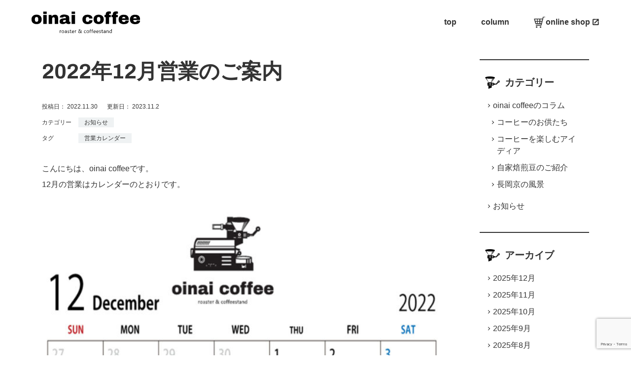

--- FILE ---
content_type: text/html; charset=UTF-8
request_url: https://oinai-coffee.com/news/december-2022-business-information/
body_size: 10588
content:
<!doctype html><html lang="ja"><head><meta charset="UTF-8"><meta name="viewport" content="width=device-width, initial-scale=1"><link rel="profile" href="https://gmpg.org/xfn/11"><link rel="preconnect" href="https://fonts.gstatic.com"><link href="https://fonts.googleapis.com/icon?family=Material+Icons" rel="stylesheet"><link href="https://fonts.googleapis.com/css2?family=Archivo:wght@400;700&display=swap" rel="stylesheet">  <script async src="https://www.googletagmanager.com/gtag/js?id=G-3KD6WVE3M2"></script> <script>window.dataLayer = window.dataLayer || [];
		function gtag(){dataLayer.push(arguments);}
		gtag('js', new Date());
		gtag('config', 'G-3KD6WVE3M2');</script> <title>2022年12月営業のご案内 &#8211; oinai coffee</title><meta name='robots' content='max-image-preview:large' /><link rel='dns-prefetch' href='//webfonts.xserver.jp' /><link rel='dns-prefetch' href='//stats.wp.com' /><link rel='dns-prefetch' href='//www.googletagmanager.com' /><link rel='preconnect' href='//c0.wp.com' /><link rel="alternate" type="application/rss+xml" title="oinai coffee &raquo; フィード" href="https://oinai-coffee.com/feed/" /><link rel="alternate" type="application/rss+xml" title="oinai coffee &raquo; コメントフィード" href="https://oinai-coffee.com/comments/feed/" /><link rel="alternate" title="oEmbed (JSON)" type="application/json+oembed" href="https://oinai-coffee.com/wp-json/oembed/1.0/embed?url=https%3A%2F%2Foinai-coffee.com%2Fnews%2Fdecember-2022-business-information%2F" /><link rel="alternate" title="oEmbed (XML)" type="text/xml+oembed" href="https://oinai-coffee.com/wp-json/oembed/1.0/embed?url=https%3A%2F%2Foinai-coffee.com%2Fnews%2Fdecember-2022-business-information%2F&#038;format=xml" /><style id='wp-img-auto-sizes-contain-inline-css'>img:is([sizes=auto i],[sizes^="auto," i]){contain-intrinsic-size:3000px 1500px}
/*# sourceURL=wp-img-auto-sizes-contain-inline-css */</style><style id='wp-block-library-inline-css'>:root{--wp-block-synced-color:#7a00df;--wp-block-synced-color--rgb:122,0,223;--wp-bound-block-color:var(--wp-block-synced-color);--wp-editor-canvas-background:#ddd;--wp-admin-theme-color:#007cba;--wp-admin-theme-color--rgb:0,124,186;--wp-admin-theme-color-darker-10:#006ba1;--wp-admin-theme-color-darker-10--rgb:0,107,160.5;--wp-admin-theme-color-darker-20:#005a87;--wp-admin-theme-color-darker-20--rgb:0,90,135;--wp-admin-border-width-focus:2px}@media (min-resolution:192dpi){:root{--wp-admin-border-width-focus:1.5px}}.wp-element-button{cursor:pointer}:root .has-very-light-gray-background-color{background-color:#eee}:root .has-very-dark-gray-background-color{background-color:#313131}:root .has-very-light-gray-color{color:#eee}:root .has-very-dark-gray-color{color:#313131}:root .has-vivid-green-cyan-to-vivid-cyan-blue-gradient-background{background:linear-gradient(135deg,#00d084,#0693e3)}:root .has-purple-crush-gradient-background{background:linear-gradient(135deg,#34e2e4,#4721fb 50%,#ab1dfe)}:root .has-hazy-dawn-gradient-background{background:linear-gradient(135deg,#faaca8,#dad0ec)}:root .has-subdued-olive-gradient-background{background:linear-gradient(135deg,#fafae1,#67a671)}:root .has-atomic-cream-gradient-background{background:linear-gradient(135deg,#fdd79a,#004a59)}:root .has-nightshade-gradient-background{background:linear-gradient(135deg,#330968,#31cdcf)}:root .has-midnight-gradient-background{background:linear-gradient(135deg,#020381,#2874fc)}:root{--wp--preset--font-size--normal:16px;--wp--preset--font-size--huge:42px}.has-regular-font-size{font-size:1em}.has-larger-font-size{font-size:2.625em}.has-normal-font-size{font-size:var(--wp--preset--font-size--normal)}.has-huge-font-size{font-size:var(--wp--preset--font-size--huge)}.has-text-align-center{text-align:center}.has-text-align-left{text-align:left}.has-text-align-right{text-align:right}.has-fit-text{white-space:nowrap!important}#end-resizable-editor-section{display:none}.aligncenter{clear:both}.items-justified-left{justify-content:flex-start}.items-justified-center{justify-content:center}.items-justified-right{justify-content:flex-end}.items-justified-space-between{justify-content:space-between}.screen-reader-text{border:0;clip-path:inset(50%);height:1px;margin:-1px;overflow:hidden;padding:0;position:absolute;width:1px;word-wrap:normal!important}.screen-reader-text:focus{background-color:#ddd;clip-path:none;color:#444;display:block;font-size:1em;height:auto;left:5px;line-height:normal;padding:15px 23px 14px;text-decoration:none;top:5px;width:auto;z-index:100000}html :where(.has-border-color){border-style:solid}html :where([style*=border-top-color]){border-top-style:solid}html :where([style*=border-right-color]){border-right-style:solid}html :where([style*=border-bottom-color]){border-bottom-style:solid}html :where([style*=border-left-color]){border-left-style:solid}html :where([style*=border-width]){border-style:solid}html :where([style*=border-top-width]){border-top-style:solid}html :where([style*=border-right-width]){border-right-style:solid}html :where([style*=border-bottom-width]){border-bottom-style:solid}html :where([style*=border-left-width]){border-left-style:solid}html :where(img[class*=wp-image-]){height:auto;max-width:100%}:where(figure){margin:0 0 1em}html :where(.is-position-sticky){--wp-admin--admin-bar--position-offset:var(--wp-admin--admin-bar--height,0px)}@media screen and (max-width:600px){html :where(.is-position-sticky){--wp-admin--admin-bar--position-offset:0px}}

/*# sourceURL=wp-block-library-inline-css */</style><style id='wp-block-image-inline-css'>.wp-block-image>a,.wp-block-image>figure>a{display:inline-block}.wp-block-image img{box-sizing:border-box;height:auto;max-width:100%;vertical-align:bottom}@media not (prefers-reduced-motion){.wp-block-image img.hide{visibility:hidden}.wp-block-image img.show{animation:show-content-image .4s}}.wp-block-image[style*=border-radius] img,.wp-block-image[style*=border-radius]>a{border-radius:inherit}.wp-block-image.has-custom-border img{box-sizing:border-box}.wp-block-image.aligncenter{text-align:center}.wp-block-image.alignfull>a,.wp-block-image.alignwide>a{width:100%}.wp-block-image.alignfull img,.wp-block-image.alignwide img{height:auto;width:100%}.wp-block-image .aligncenter,.wp-block-image .alignleft,.wp-block-image .alignright,.wp-block-image.aligncenter,.wp-block-image.alignleft,.wp-block-image.alignright{display:table}.wp-block-image .aligncenter>figcaption,.wp-block-image .alignleft>figcaption,.wp-block-image .alignright>figcaption,.wp-block-image.aligncenter>figcaption,.wp-block-image.alignleft>figcaption,.wp-block-image.alignright>figcaption{caption-side:bottom;display:table-caption}.wp-block-image .alignleft{float:left;margin:.5em 1em .5em 0}.wp-block-image .alignright{float:right;margin:.5em 0 .5em 1em}.wp-block-image .aligncenter{margin-left:auto;margin-right:auto}.wp-block-image :where(figcaption){margin-bottom:1em;margin-top:.5em}.wp-block-image.is-style-circle-mask img{border-radius:9999px}@supports ((-webkit-mask-image:none) or (mask-image:none)) or (-webkit-mask-image:none){.wp-block-image.is-style-circle-mask img{border-radius:0;-webkit-mask-image:url('data:image/svg+xml;utf8,<svg viewBox="0 0 100 100" xmlns="http://www.w3.org/2000/svg"><circle cx="50" cy="50" r="50"/></svg>');mask-image:url('data:image/svg+xml;utf8,<svg viewBox="0 0 100 100" xmlns="http://www.w3.org/2000/svg"><circle cx="50" cy="50" r="50"/></svg>');mask-mode:alpha;-webkit-mask-position:center;mask-position:center;-webkit-mask-repeat:no-repeat;mask-repeat:no-repeat;-webkit-mask-size:contain;mask-size:contain}}:root :where(.wp-block-image.is-style-rounded img,.wp-block-image .is-style-rounded img){border-radius:9999px}.wp-block-image figure{margin:0}.wp-lightbox-container{display:flex;flex-direction:column;position:relative}.wp-lightbox-container img{cursor:zoom-in}.wp-lightbox-container img:hover+button{opacity:1}.wp-lightbox-container button{align-items:center;backdrop-filter:blur(16px) saturate(180%);background-color:#5a5a5a40;border:none;border-radius:4px;cursor:zoom-in;display:flex;height:20px;justify-content:center;opacity:0;padding:0;position:absolute;right:16px;text-align:center;top:16px;width:20px;z-index:100}@media not (prefers-reduced-motion){.wp-lightbox-container button{transition:opacity .2s ease}}.wp-lightbox-container button:focus-visible{outline:3px auto #5a5a5a40;outline:3px auto -webkit-focus-ring-color;outline-offset:3px}.wp-lightbox-container button:hover{cursor:pointer;opacity:1}.wp-lightbox-container button:focus{opacity:1}.wp-lightbox-container button:focus,.wp-lightbox-container button:hover,.wp-lightbox-container button:not(:hover):not(:active):not(.has-background){background-color:#5a5a5a40;border:none}.wp-lightbox-overlay{box-sizing:border-box;cursor:zoom-out;height:100vh;left:0;overflow:hidden;position:fixed;top:0;visibility:hidden;width:100%;z-index:100000}.wp-lightbox-overlay .close-button{align-items:center;cursor:pointer;display:flex;justify-content:center;min-height:40px;min-width:40px;padding:0;position:absolute;right:calc(env(safe-area-inset-right) + 16px);top:calc(env(safe-area-inset-top) + 16px);z-index:5000000}.wp-lightbox-overlay .close-button:focus,.wp-lightbox-overlay .close-button:hover,.wp-lightbox-overlay .close-button:not(:hover):not(:active):not(.has-background){background:none;border:none}.wp-lightbox-overlay .lightbox-image-container{height:var(--wp--lightbox-container-height);left:50%;overflow:hidden;position:absolute;top:50%;transform:translate(-50%,-50%);transform-origin:top left;width:var(--wp--lightbox-container-width);z-index:9999999999}.wp-lightbox-overlay .wp-block-image{align-items:center;box-sizing:border-box;display:flex;height:100%;justify-content:center;margin:0;position:relative;transform-origin:0 0;width:100%;z-index:3000000}.wp-lightbox-overlay .wp-block-image img{height:var(--wp--lightbox-image-height);min-height:var(--wp--lightbox-image-height);min-width:var(--wp--lightbox-image-width);width:var(--wp--lightbox-image-width)}.wp-lightbox-overlay .wp-block-image figcaption{display:none}.wp-lightbox-overlay button{background:none;border:none}.wp-lightbox-overlay .scrim{background-color:#fff;height:100%;opacity:.9;position:absolute;width:100%;z-index:2000000}.wp-lightbox-overlay.active{visibility:visible}@media not (prefers-reduced-motion){.wp-lightbox-overlay.active{animation:turn-on-visibility .25s both}.wp-lightbox-overlay.active img{animation:turn-on-visibility .35s both}.wp-lightbox-overlay.show-closing-animation:not(.active){animation:turn-off-visibility .35s both}.wp-lightbox-overlay.show-closing-animation:not(.active) img{animation:turn-off-visibility .25s both}.wp-lightbox-overlay.zoom.active{animation:none;opacity:1;visibility:visible}.wp-lightbox-overlay.zoom.active .lightbox-image-container{animation:lightbox-zoom-in .4s}.wp-lightbox-overlay.zoom.active .lightbox-image-container img{animation:none}.wp-lightbox-overlay.zoom.active .scrim{animation:turn-on-visibility .4s forwards}.wp-lightbox-overlay.zoom.show-closing-animation:not(.active){animation:none}.wp-lightbox-overlay.zoom.show-closing-animation:not(.active) .lightbox-image-container{animation:lightbox-zoom-out .4s}.wp-lightbox-overlay.zoom.show-closing-animation:not(.active) .lightbox-image-container img{animation:none}.wp-lightbox-overlay.zoom.show-closing-animation:not(.active) .scrim{animation:turn-off-visibility .4s forwards}}@keyframes show-content-image{0%{visibility:hidden}99%{visibility:hidden}to{visibility:visible}}@keyframes turn-on-visibility{0%{opacity:0}to{opacity:1}}@keyframes turn-off-visibility{0%{opacity:1;visibility:visible}99%{opacity:0;visibility:visible}to{opacity:0;visibility:hidden}}@keyframes lightbox-zoom-in{0%{transform:translate(calc((-100vw + var(--wp--lightbox-scrollbar-width))/2 + var(--wp--lightbox-initial-left-position)),calc(-50vh + var(--wp--lightbox-initial-top-position))) scale(var(--wp--lightbox-scale))}to{transform:translate(-50%,-50%) scale(1)}}@keyframes lightbox-zoom-out{0%{transform:translate(-50%,-50%) scale(1);visibility:visible}99%{visibility:visible}to{transform:translate(calc((-100vw + var(--wp--lightbox-scrollbar-width))/2 + var(--wp--lightbox-initial-left-position)),calc(-50vh + var(--wp--lightbox-initial-top-position))) scale(var(--wp--lightbox-scale));visibility:hidden}}
/*# sourceURL=https://c0.wp.com/c/6.9/wp-includes/blocks/image/style.min.css */</style><style id='wp-block-paragraph-inline-css'>.is-small-text{font-size:.875em}.is-regular-text{font-size:1em}.is-large-text{font-size:2.25em}.is-larger-text{font-size:3em}.has-drop-cap:not(:focus):first-letter{float:left;font-size:8.4em;font-style:normal;font-weight:100;line-height:.68;margin:.05em .1em 0 0;text-transform:uppercase}body.rtl .has-drop-cap:not(:focus):first-letter{float:none;margin-left:.1em}p.has-drop-cap.has-background{overflow:hidden}:root :where(p.has-background){padding:1.25em 2.375em}:where(p.has-text-color:not(.has-link-color)) a{color:inherit}p.has-text-align-left[style*="writing-mode:vertical-lr"],p.has-text-align-right[style*="writing-mode:vertical-rl"]{rotate:180deg}
/*# sourceURL=https://c0.wp.com/c/6.9/wp-includes/blocks/paragraph/style.min.css */</style><style id='global-styles-inline-css'>:root{--wp--preset--aspect-ratio--square: 1;--wp--preset--aspect-ratio--4-3: 4/3;--wp--preset--aspect-ratio--3-4: 3/4;--wp--preset--aspect-ratio--3-2: 3/2;--wp--preset--aspect-ratio--2-3: 2/3;--wp--preset--aspect-ratio--16-9: 16/9;--wp--preset--aspect-ratio--9-16: 9/16;--wp--preset--color--black: #000000;--wp--preset--color--cyan-bluish-gray: #abb8c3;--wp--preset--color--white: #ffffff;--wp--preset--color--pale-pink: #f78da7;--wp--preset--color--vivid-red: #cf2e2e;--wp--preset--color--luminous-vivid-orange: #ff6900;--wp--preset--color--luminous-vivid-amber: #fcb900;--wp--preset--color--light-green-cyan: #7bdcb5;--wp--preset--color--vivid-green-cyan: #00d084;--wp--preset--color--pale-cyan-blue: #8ed1fc;--wp--preset--color--vivid-cyan-blue: #0693e3;--wp--preset--color--vivid-purple: #9b51e0;--wp--preset--gradient--vivid-cyan-blue-to-vivid-purple: linear-gradient(135deg,rgb(6,147,227) 0%,rgb(155,81,224) 100%);--wp--preset--gradient--light-green-cyan-to-vivid-green-cyan: linear-gradient(135deg,rgb(122,220,180) 0%,rgb(0,208,130) 100%);--wp--preset--gradient--luminous-vivid-amber-to-luminous-vivid-orange: linear-gradient(135deg,rgb(252,185,0) 0%,rgb(255,105,0) 100%);--wp--preset--gradient--luminous-vivid-orange-to-vivid-red: linear-gradient(135deg,rgb(255,105,0) 0%,rgb(207,46,46) 100%);--wp--preset--gradient--very-light-gray-to-cyan-bluish-gray: linear-gradient(135deg,rgb(238,238,238) 0%,rgb(169,184,195) 100%);--wp--preset--gradient--cool-to-warm-spectrum: linear-gradient(135deg,rgb(74,234,220) 0%,rgb(151,120,209) 20%,rgb(207,42,186) 40%,rgb(238,44,130) 60%,rgb(251,105,98) 80%,rgb(254,248,76) 100%);--wp--preset--gradient--blush-light-purple: linear-gradient(135deg,rgb(255,206,236) 0%,rgb(152,150,240) 100%);--wp--preset--gradient--blush-bordeaux: linear-gradient(135deg,rgb(254,205,165) 0%,rgb(254,45,45) 50%,rgb(107,0,62) 100%);--wp--preset--gradient--luminous-dusk: linear-gradient(135deg,rgb(255,203,112) 0%,rgb(199,81,192) 50%,rgb(65,88,208) 100%);--wp--preset--gradient--pale-ocean: linear-gradient(135deg,rgb(255,245,203) 0%,rgb(182,227,212) 50%,rgb(51,167,181) 100%);--wp--preset--gradient--electric-grass: linear-gradient(135deg,rgb(202,248,128) 0%,rgb(113,206,126) 100%);--wp--preset--gradient--midnight: linear-gradient(135deg,rgb(2,3,129) 0%,rgb(40,116,252) 100%);--wp--preset--font-size--small: 13px;--wp--preset--font-size--medium: 20px;--wp--preset--font-size--large: 36px;--wp--preset--font-size--x-large: 42px;--wp--preset--spacing--20: 0.44rem;--wp--preset--spacing--30: 0.67rem;--wp--preset--spacing--40: 1rem;--wp--preset--spacing--50: 1.5rem;--wp--preset--spacing--60: 2.25rem;--wp--preset--spacing--70: 3.38rem;--wp--preset--spacing--80: 5.06rem;--wp--preset--shadow--natural: 6px 6px 9px rgba(0, 0, 0, 0.2);--wp--preset--shadow--deep: 12px 12px 50px rgba(0, 0, 0, 0.4);--wp--preset--shadow--sharp: 6px 6px 0px rgba(0, 0, 0, 0.2);--wp--preset--shadow--outlined: 6px 6px 0px -3px rgb(255, 255, 255), 6px 6px rgb(0, 0, 0);--wp--preset--shadow--crisp: 6px 6px 0px rgb(0, 0, 0);}:where(.is-layout-flex){gap: 0.5em;}:where(.is-layout-grid){gap: 0.5em;}body .is-layout-flex{display: flex;}.is-layout-flex{flex-wrap: wrap;align-items: center;}.is-layout-flex > :is(*, div){margin: 0;}body .is-layout-grid{display: grid;}.is-layout-grid > :is(*, div){margin: 0;}:where(.wp-block-columns.is-layout-flex){gap: 2em;}:where(.wp-block-columns.is-layout-grid){gap: 2em;}:where(.wp-block-post-template.is-layout-flex){gap: 1.25em;}:where(.wp-block-post-template.is-layout-grid){gap: 1.25em;}.has-black-color{color: var(--wp--preset--color--black) !important;}.has-cyan-bluish-gray-color{color: var(--wp--preset--color--cyan-bluish-gray) !important;}.has-white-color{color: var(--wp--preset--color--white) !important;}.has-pale-pink-color{color: var(--wp--preset--color--pale-pink) !important;}.has-vivid-red-color{color: var(--wp--preset--color--vivid-red) !important;}.has-luminous-vivid-orange-color{color: var(--wp--preset--color--luminous-vivid-orange) !important;}.has-luminous-vivid-amber-color{color: var(--wp--preset--color--luminous-vivid-amber) !important;}.has-light-green-cyan-color{color: var(--wp--preset--color--light-green-cyan) !important;}.has-vivid-green-cyan-color{color: var(--wp--preset--color--vivid-green-cyan) !important;}.has-pale-cyan-blue-color{color: var(--wp--preset--color--pale-cyan-blue) !important;}.has-vivid-cyan-blue-color{color: var(--wp--preset--color--vivid-cyan-blue) !important;}.has-vivid-purple-color{color: var(--wp--preset--color--vivid-purple) !important;}.has-black-background-color{background-color: var(--wp--preset--color--black) !important;}.has-cyan-bluish-gray-background-color{background-color: var(--wp--preset--color--cyan-bluish-gray) !important;}.has-white-background-color{background-color: var(--wp--preset--color--white) !important;}.has-pale-pink-background-color{background-color: var(--wp--preset--color--pale-pink) !important;}.has-vivid-red-background-color{background-color: var(--wp--preset--color--vivid-red) !important;}.has-luminous-vivid-orange-background-color{background-color: var(--wp--preset--color--luminous-vivid-orange) !important;}.has-luminous-vivid-amber-background-color{background-color: var(--wp--preset--color--luminous-vivid-amber) !important;}.has-light-green-cyan-background-color{background-color: var(--wp--preset--color--light-green-cyan) !important;}.has-vivid-green-cyan-background-color{background-color: var(--wp--preset--color--vivid-green-cyan) !important;}.has-pale-cyan-blue-background-color{background-color: var(--wp--preset--color--pale-cyan-blue) !important;}.has-vivid-cyan-blue-background-color{background-color: var(--wp--preset--color--vivid-cyan-blue) !important;}.has-vivid-purple-background-color{background-color: var(--wp--preset--color--vivid-purple) !important;}.has-black-border-color{border-color: var(--wp--preset--color--black) !important;}.has-cyan-bluish-gray-border-color{border-color: var(--wp--preset--color--cyan-bluish-gray) !important;}.has-white-border-color{border-color: var(--wp--preset--color--white) !important;}.has-pale-pink-border-color{border-color: var(--wp--preset--color--pale-pink) !important;}.has-vivid-red-border-color{border-color: var(--wp--preset--color--vivid-red) !important;}.has-luminous-vivid-orange-border-color{border-color: var(--wp--preset--color--luminous-vivid-orange) !important;}.has-luminous-vivid-amber-border-color{border-color: var(--wp--preset--color--luminous-vivid-amber) !important;}.has-light-green-cyan-border-color{border-color: var(--wp--preset--color--light-green-cyan) !important;}.has-vivid-green-cyan-border-color{border-color: var(--wp--preset--color--vivid-green-cyan) !important;}.has-pale-cyan-blue-border-color{border-color: var(--wp--preset--color--pale-cyan-blue) !important;}.has-vivid-cyan-blue-border-color{border-color: var(--wp--preset--color--vivid-cyan-blue) !important;}.has-vivid-purple-border-color{border-color: var(--wp--preset--color--vivid-purple) !important;}.has-vivid-cyan-blue-to-vivid-purple-gradient-background{background: var(--wp--preset--gradient--vivid-cyan-blue-to-vivid-purple) !important;}.has-light-green-cyan-to-vivid-green-cyan-gradient-background{background: var(--wp--preset--gradient--light-green-cyan-to-vivid-green-cyan) !important;}.has-luminous-vivid-amber-to-luminous-vivid-orange-gradient-background{background: var(--wp--preset--gradient--luminous-vivid-amber-to-luminous-vivid-orange) !important;}.has-luminous-vivid-orange-to-vivid-red-gradient-background{background: var(--wp--preset--gradient--luminous-vivid-orange-to-vivid-red) !important;}.has-very-light-gray-to-cyan-bluish-gray-gradient-background{background: var(--wp--preset--gradient--very-light-gray-to-cyan-bluish-gray) !important;}.has-cool-to-warm-spectrum-gradient-background{background: var(--wp--preset--gradient--cool-to-warm-spectrum) !important;}.has-blush-light-purple-gradient-background{background: var(--wp--preset--gradient--blush-light-purple) !important;}.has-blush-bordeaux-gradient-background{background: var(--wp--preset--gradient--blush-bordeaux) !important;}.has-luminous-dusk-gradient-background{background: var(--wp--preset--gradient--luminous-dusk) !important;}.has-pale-ocean-gradient-background{background: var(--wp--preset--gradient--pale-ocean) !important;}.has-electric-grass-gradient-background{background: var(--wp--preset--gradient--electric-grass) !important;}.has-midnight-gradient-background{background: var(--wp--preset--gradient--midnight) !important;}.has-small-font-size{font-size: var(--wp--preset--font-size--small) !important;}.has-medium-font-size{font-size: var(--wp--preset--font-size--medium) !important;}.has-large-font-size{font-size: var(--wp--preset--font-size--large) !important;}.has-x-large-font-size{font-size: var(--wp--preset--font-size--x-large) !important;}
/*# sourceURL=global-styles-inline-css */</style><style id='classic-theme-styles-inline-css'>/*! This file is auto-generated */
.wp-block-button__link{color:#fff;background-color:#32373c;border-radius:9999px;box-shadow:none;text-decoration:none;padding:calc(.667em + 2px) calc(1.333em + 2px);font-size:1.125em}.wp-block-file__button{background:#32373c;color:#fff;text-decoration:none}
/*# sourceURL=/wp-includes/css/classic-themes.min.css */</style><link rel='stylesheet' id='contact-form-7-css' href='https://oinai-coffee.com/wp/wp-content/plugins/contact-form-7/includes/css/styles.css?ver=6.1.4' media='all' /><link rel='stylesheet' id='bone-duck-style-css' href='https://oinai-coffee.com/wp/wp-content/themes/bone-duck/style.css?ver=1.0.0' media='all' /> <script src="https://c0.wp.com/c/6.9/wp-includes/js/jquery/jquery.min.js" id="jquery-core-js"></script> <script src="https://c0.wp.com/c/6.9/wp-includes/js/jquery/jquery-migrate.min.js" id="jquery-migrate-js"></script> <script src="//webfonts.xserver.jp/js/xserverv3.js?fadein=0&amp;ver=2.0.8" id="typesquare_std-js"></script> <script src="https://oinai-coffee.com/wp/wp-content/themes/bone-duck/assets/js/common.js?ver=6.9" id="main-script-js"></script> <link rel="https://api.w.org/" href="https://oinai-coffee.com/wp-json/" /><link rel="alternate" title="JSON" type="application/json" href="https://oinai-coffee.com/wp-json/wp/v2/posts/1390" /><meta name="generator" content="Site Kit by Google 1.168.0" /><style>img#wpstats{display:none}</style><link rel="pingback" href="https://oinai-coffee.com/wp/xmlrpc.php"><meta property="og:title" content="2022年12月営業のご案内" /><meta property="og:description" content="こんにちは、oinai coffeeです。12月の営業はカレンダーのとおりです。 あっとい [&hellip;]" /><meta property="og:type" content="article" /><meta property="og:url" content="https://oinai-coffee.com/news/december-2022-business-information/" /><meta property="og:image" content="https://oinai-coffee.com/images/common/ogp.jpg" /><meta property="og:site_name" content="oinai coffee" /><meta name="twitter:card" content="summary_large_image" /><meta name="twitter:site" content="@iy-cpa" /><meta property="og:locale" content="ja_JP" /><style type="text/css">.site-title,
			.site-description {
				position: absolute;
				clip: rect(1px, 1px, 1px, 1px);
				}</style><link rel="icon" href="https://oinai-coffee.com/wp/images/favicon.png" sizes="32x32" /><link rel="icon" href="https://oinai-coffee.com/wp/images/favicon.png" sizes="192x192" /><link rel="apple-touch-icon" href="https://oinai-coffee.com/wp/images/favicon.png" /><meta name="msapplication-TileImage" content="https://oinai-coffee.com/wp/images/favicon.png" /></head><body class="wp-singular post-template-default single single-post postid-1390 single-format-standard wp-custom-logo wp-theme-bone-duck news"><div id="loading"><div class="spinner"></div></div><div id="page" class="site"><header id="masthead" class="site-header"><div class="site-branding"> <a href="https://oinai-coffee.com/" class="custom-logo-link" rel="home"><img src="https://oinai-coffee.com/wp/images/logo.svg" class="custom-logo" alt="oinai coffee 京都・長岡京の小さな自家焙煎コーヒー屋さん" decoding="async" /></a><p class="site-title"><a href="https://oinai-coffee.com/" rel="home">oinai coffee</a></p><p class="site-description">京都・長岡京の小さな自家焙煎コーヒー屋さん</p></div><nav id="site-navigation" class="main-navigation"><div id="nav-drawer"> <button type="button" id="nav-input" class="navbar-toggler" aria-controls="navbarNav" aria-expanded="false"><span class="p-button__line"></span></button><div id="nav-content"><div class="menu-main-menu-container"><ul id="menu-main-menu" class="menu"><li id="menu-item-18" class="menu-item menu-item-type-post_type menu-item-object-page menu-item-home menu-item-18"><a href="https://oinai-coffee.com/">top</a></li><li id="menu-item-19" class="menu-item menu-item-type-taxonomy menu-item-object-category menu-item-19"><a href="https://oinai-coffee.com/category/column/">column</a></li><li id="menu-item-20" class="menu-item menu-item-type-custom menu-item-object-custom menu-item-20"><a target="_blank" href="https://oinaicoffee.thebase.in/">online shop</a></li></ul></div></div></div><div class="default-menu"><div class="menu-main-menu-container"><ul id="menu-main-menu-1" class="menu"><li class="menu-item menu-item-type-post_type menu-item-object-page menu-item-home menu-item-18"><a href="https://oinai-coffee.com/">top</a></li><li class="menu-item menu-item-type-taxonomy menu-item-object-category menu-item-19"><a href="https://oinai-coffee.com/category/column/">column</a></li><li class="menu-item menu-item-type-custom menu-item-object-custom menu-item-20"><a target="_blank" href="https://oinaicoffee.thebase.in/">online shop</a></li></ul></div></div></nav></header><section class="post-content"><main id="primary" class="site-main"><article id="post-1390" class="post-1390 post type-post status-publish format-standard hentry category-news tag-18"><header class="entry-header"><h1 class="entry-title">2022年12月営業のご案内</h1><div class="entry-meta"><div class="entry-meta__date"><div class="entry-meta__postdate"> <span class="meta-title">投稿日：</span> <span class="meta-element">2022.11.30</span></div><div class="entry-meta__update"> <span class="meta-title">更新日：</span> <span class="meta-element">2023.11.2</span></div></div><div class="entry-meta__category"> <span class="meta-title">カテゴリー</span> <span class="meta-element"><ul class="post-categories"><li><a href="https://oinai-coffee.com/category/news/" rel="category tag">お知らせ</a></li></ul></span></div><div class="entry-meta__tag"> <span class="meta-title">タグ</span> <span class="meta-element"><a href="https://oinai-coffee.com/tag/%e5%96%b6%e6%a5%ad%e3%82%ab%e3%83%ac%e3%83%b3%e3%83%80%e3%83%bc/" rel="tag">営業カレンダー</a></span></div></div></header><div class="entry-content"><p>こんにちは、oinai coffeeです。<br>12月の営業はカレンダーのとおりです。</p><figure class="wp-block-image size-large"><img fetchpriority="high" decoding="async" width="701" height="1024" src="https://oinai-coffee.com/wp/images/calendar-701x1024.jpg" alt="" class="wp-image-1391" srcset="https://oinai-coffee.com/wp/images/calendar-701x1024.jpg 701w, https://oinai-coffee.com/wp/images/calendar-205x300.jpg 205w, https://oinai-coffee.com/wp/images/calendar-768x1122.jpg 768w, https://oinai-coffee.com/wp/images/calendar-1051x1536.jpg 1051w, https://oinai-coffee.com/wp/images/calendar.jpg 1281w" sizes="(max-width: 701px) 100vw, 701px" /></figure><p></p><p>あっという間の12月。つい最近11月の予定です、とお伝えしたのに早いものです。</p><p>oinai coffee は、いつも通りの営業です。<br>ただ、12月はイベントに一つ参加します。</p><p>●セブンマルシエ　12月17日（土）　11：00-14：00　開催<br>　コーヒーの提供と豆販売を少し、予定しております。<br>　<a href="https://sebundori.site/news/2022/11/30/2022%e6%ad%b3%e6%9c%ab%e5%a4%a7%e6%84%9f%e8%ac%9d%e7%a5%ad%ef%bc%86%e3%82%bb%e3%83%96%e3%83%b3%e3%83%9e%e3%83%ab%e3%82%b7%e3%82%a7/">セブン商店会の歳末大感謝祭</a>も12月1日からスタートしますので、そちらもぜひご参加ください。</p><p><br>それ以外は、目新しいものがなくて本当にお恥ずかしいですが、のんびりとやっております。</p><p></p><p>冬の寒さに負けずいい香りのコーヒーをご用意してお立ち寄りをお待ちしております。<br>年の瀬12月もoinai coffeeを何卒よろしくお願い致します。</p><p></p></div><footer class="entry-footer"></footer></article><ul class="post-nav"><li class="post-nav__left"><a href="https://oinai-coffee.com/news/rambling/">徒然に、なコト</a></li><li class="post-nav__right"><a href="https://oinai-coffee.com/news/challenge-hometown-tax/">ふるさと納税をしております、なコト</a></li></ul></main><aside id="secondary" class="widget-area"><section id="categories-4" class="widget widget_categories"><h2 class="widget-title">カテゴリー</h2><ul><li class="cat-item cat-item-2"><a href="https://oinai-coffee.com/category/column/">oinai coffeeのコラム</a><ul class='children'><li class="cat-item cat-item-4"><a href="https://oinai-coffee.com/category/column/coffee-companion/">コーヒーのお供たち</a></li><li class="cat-item cat-item-5"><a href="https://oinai-coffee.com/category/column/ideas-for-enjoying-coffee/">コーヒーを楽しむアイディア</a></li><li class="cat-item cat-item-7"><a href="https://oinai-coffee.com/category/column/coffee-beans/">自家焙煎豆のご紹介</a></li><li class="cat-item cat-item-8"><a href="https://oinai-coffee.com/category/column/scenery-of-nagaokakyo/">長岡京の風景</a></li></ul></li><li class="cat-item cat-item-1"><a href="https://oinai-coffee.com/category/news/">お知らせ</a></li></ul></section><section id="archives-2" class="widget widget_archive"><h2 class="widget-title">アーカイブ</h2><ul><li><a href='https://oinai-coffee.com/2025/12/'>2025年12月</a></li><li><a href='https://oinai-coffee.com/2025/11/'>2025年11月</a></li><li><a href='https://oinai-coffee.com/2025/10/'>2025年10月</a></li><li><a href='https://oinai-coffee.com/2025/09/'>2025年9月</a></li><li><a href='https://oinai-coffee.com/2025/08/'>2025年8月</a></li><li><a href='https://oinai-coffee.com/2025/07/'>2025年7月</a></li><li><a href='https://oinai-coffee.com/2025/06/'>2025年6月</a></li><li><a href='https://oinai-coffee.com/2025/05/'>2025年5月</a></li><li><a href='https://oinai-coffee.com/2025/04/'>2025年4月</a></li><li><a href='https://oinai-coffee.com/2025/03/'>2025年3月</a></li><li><a href='https://oinai-coffee.com/2025/02/'>2025年2月</a></li><li><a href='https://oinai-coffee.com/2025/01/'>2025年1月</a></li><li><a href='https://oinai-coffee.com/2024/12/'>2024年12月</a></li><li><a href='https://oinai-coffee.com/2024/10/'>2024年10月</a></li><li><a href='https://oinai-coffee.com/2024/09/'>2024年9月</a></li><li><a href='https://oinai-coffee.com/2024/08/'>2024年8月</a></li><li><a href='https://oinai-coffee.com/2024/07/'>2024年7月</a></li><li><a href='https://oinai-coffee.com/2024/06/'>2024年6月</a></li><li><a href='https://oinai-coffee.com/2024/05/'>2024年5月</a></li><li><a href='https://oinai-coffee.com/2024/04/'>2024年4月</a></li><li><a href='https://oinai-coffee.com/2024/03/'>2024年3月</a></li><li><a href='https://oinai-coffee.com/2024/02/'>2024年2月</a></li><li><a href='https://oinai-coffee.com/2024/01/'>2024年1月</a></li><li><a href='https://oinai-coffee.com/2023/12/'>2023年12月</a></li><li><a href='https://oinai-coffee.com/2023/11/'>2023年11月</a></li><li><a href='https://oinai-coffee.com/2023/10/'>2023年10月</a></li><li><a href='https://oinai-coffee.com/2023/09/'>2023年9月</a></li><li><a href='https://oinai-coffee.com/2023/07/'>2023年7月</a></li><li><a href='https://oinai-coffee.com/2023/06/'>2023年6月</a></li><li><a href='https://oinai-coffee.com/2023/05/'>2023年5月</a></li><li><a href='https://oinai-coffee.com/2023/04/'>2023年4月</a></li><li><a href='https://oinai-coffee.com/2023/03/'>2023年3月</a></li><li><a href='https://oinai-coffee.com/2023/02/'>2023年2月</a></li><li><a href='https://oinai-coffee.com/2023/01/'>2023年1月</a></li><li><a href='https://oinai-coffee.com/2022/12/'>2022年12月</a></li><li><a href='https://oinai-coffee.com/2022/11/'>2022年11月</a></li><li><a href='https://oinai-coffee.com/2022/10/'>2022年10月</a></li><li><a href='https://oinai-coffee.com/2022/09/'>2022年9月</a></li><li><a href='https://oinai-coffee.com/2022/08/'>2022年8月</a></li><li><a href='https://oinai-coffee.com/2022/07/'>2022年7月</a></li><li><a href='https://oinai-coffee.com/2022/05/'>2022年5月</a></li><li><a href='https://oinai-coffee.com/2022/04/'>2022年4月</a></li><li><a href='https://oinai-coffee.com/2022/03/'>2022年3月</a></li><li><a href='https://oinai-coffee.com/2022/02/'>2022年2月</a></li><li><a href='https://oinai-coffee.com/2022/01/'>2022年1月</a></li><li><a href='https://oinai-coffee.com/2021/12/'>2021年12月</a></li><li><a href='https://oinai-coffee.com/2021/11/'>2021年11月</a></li><li><a href='https://oinai-coffee.com/2021/10/'>2021年10月</a></li><li><a href='https://oinai-coffee.com/2021/09/'>2021年9月</a></li><li><a href='https://oinai-coffee.com/2021/08/'>2021年8月</a></li><li><a href='https://oinai-coffee.com/2021/07/'>2021年7月</a></li><li><a href='https://oinai-coffee.com/2021/06/'>2021年6月</a></li><li><a href='https://oinai-coffee.com/2021/05/'>2021年5月</a></li><li><a href='https://oinai-coffee.com/2021/04/'>2021年4月</a></li><li><a href='https://oinai-coffee.com/2021/03/'>2021年3月</a></li><li><a href='https://oinai-coffee.com/2021/02/'>2021年2月</a></li><li><a href='https://oinai-coffee.com/2021/01/'>2021年1月</a></li></ul></section><section id="recent-posts-2" class="widget widget_recent_entries"><h2 class="widget-title">最近の投稿</h2><ul><li> <a href="https://oinai-coffee.com/news/contact-form-is-available/">問い合わせフォーム復旧しました</a></li><li> <a href="https://oinai-coffee.com/news/about-parking-2/">駐車場について</a></li><li> <a href="https://oinai-coffee.com/news/december-31-2025/">2025年→2026年</a></li><li> <a href="https://oinai-coffee.com/news/january-2026-business-information/">2026年1月営業のご案内</a></li><li> <a href="https://oinai-coffee.com/news/december-2025-business-information/">2025年12月営業のご案内</a></li><li> <a href="https://oinai-coffee.com/news/november-2025-business-information/">2025年11月営業のご案内</a></li><li> <a href="https://oinai-coffee.com/news/october-2025-business-information/">2025年10営業のご案内</a></li><li> <a href="https://oinai-coffee.com/news/september-2025-business-information/">2025年9月営業のご案内</a></li><li> <a href="https://oinai-coffee.com/news/august-2025-business-information/">2025年8月営業のご案内</a></li></ul></section></aside><div class="btn-column__back btn-left"> <a href='/category/news'>一覧へ戻る</a></div></section><footer id="colophon" class="site-footer"><div class="footer-content"><h2><a href="/index.php"><img src="/images/common/logo_white.svg" width="230px" height="46px" alt="oinai coffee 京都・長岡京の小さな自家焙煎コーヒー屋さん"></a></h2><dl><dt>住所</dt><dd>〒617-0823<br>京都府長岡京市長岡3丁目7-17</dd><dt>電話</dt><dd>075-925-6244</dd></dl><ul><li><a href="https://twitter.com/oinaicoffee" target="_blank"><img src="/images/common/icon_twitter_blue.svg" width="80px" height="80px" alt="oinai coffee Twitter"></a></li><li><a href="https://www.instagram.com/oinai_coffee/" target="_blank"><img src="/images/common/icon_instagram.png" width="40px" height="40px" alt="oinai coffee Instagram"></a></li></ul><div class="footer-btn__onlineShop"><a href="https://oinaicoffee.thebase.in/" target="_blank">online shop</a></div><p><a href="/policy">ポリシー・特定商取引法に基づく表記</a></p></div><div class="site-info"><p>Copyright &copy; 2026 oinai coffee All Rights Reserved.</p></div> <button id="c-button__up"><span class="up"></span></button></footer></div> <script type="speculationrules">{"prefetch":[{"source":"document","where":{"and":[{"href_matches":"/*"},{"not":{"href_matches":["/wp/wp-*.php","/wp/wp-admin/*","/wp/images/*","/wp/wp-content/*","/wp/wp-content/plugins/*","/wp/wp-content/themes/bone-duck/*","/*\\?(.+)"]}},{"not":{"selector_matches":"a[rel~=\"nofollow\"]"}},{"not":{"selector_matches":".no-prefetch, .no-prefetch a"}}]},"eagerness":"conservative"}]}</script> <script src="https://c0.wp.com/c/6.9/wp-includes/js/dist/hooks.min.js" id="wp-hooks-js"></script> <script src="https://c0.wp.com/c/6.9/wp-includes/js/dist/i18n.min.js" id="wp-i18n-js"></script> <script id="wp-i18n-js-after">wp.i18n.setLocaleData( { 'text direction\u0004ltr': [ 'ltr' ] } );
//# sourceURL=wp-i18n-js-after</script> <script src="https://oinai-coffee.com/wp/wp-content/plugins/contact-form-7/includes/swv/js/index.js?ver=6.1.4" id="swv-js"></script> <script id="contact-form-7-js-translations">( function( domain, translations ) {
	var localeData = translations.locale_data[ domain ] || translations.locale_data.messages;
	localeData[""].domain = domain;
	wp.i18n.setLocaleData( localeData, domain );
} )( "contact-form-7", {"translation-revision-date":"2025-11-30 08:12:23+0000","generator":"GlotPress\/4.0.3","domain":"messages","locale_data":{"messages":{"":{"domain":"messages","plural-forms":"nplurals=1; plural=0;","lang":"ja_JP"},"This contact form is placed in the wrong place.":["\u3053\u306e\u30b3\u30f3\u30bf\u30af\u30c8\u30d5\u30a9\u30fc\u30e0\u306f\u9593\u9055\u3063\u305f\u4f4d\u7f6e\u306b\u7f6e\u304b\u308c\u3066\u3044\u307e\u3059\u3002"],"Error:":["\u30a8\u30e9\u30fc:"]}},"comment":{"reference":"includes\/js\/index.js"}} );
//# sourceURL=contact-form-7-js-translations</script> <script id="contact-form-7-js-before">var wpcf7 = {
    "api": {
        "root": "https:\/\/oinai-coffee.com\/wp-json\/",
        "namespace": "contact-form-7\/v1"
    }
};
//# sourceURL=contact-form-7-js-before</script> <script src="https://oinai-coffee.com/wp/wp-content/plugins/contact-form-7/includes/js/index.js?ver=6.1.4" id="contact-form-7-js"></script> <script src="https://oinai-coffee.com/wp/wp-content/themes/bone-duck/js/navigation.js?ver=1.0.0" id="bone-duck-navigation-js"></script> <script src="https://www.google.com/recaptcha/api.js?render=6Le1qhosAAAAAHNPmRqD3Rzu8wb_-NWE8uWrWoLn&amp;ver=3.0" id="google-recaptcha-js"></script> <script src="https://c0.wp.com/c/6.9/wp-includes/js/dist/vendor/wp-polyfill.min.js" id="wp-polyfill-js"></script> <script id="wpcf7-recaptcha-js-before">var wpcf7_recaptcha = {
    "sitekey": "6Le1qhosAAAAAHNPmRqD3Rzu8wb_-NWE8uWrWoLn",
    "actions": {
        "homepage": "homepage",
        "contactform": "contactform"
    }
};
//# sourceURL=wpcf7-recaptcha-js-before</script> <script src="https://oinai-coffee.com/wp/wp-content/plugins/contact-form-7/modules/recaptcha/index.js?ver=6.1.4" id="wpcf7-recaptcha-js"></script> <script id="jetpack-stats-js-before">_stq = window._stq || [];
_stq.push([ "view", JSON.parse("{\"v\":\"ext\",\"blog\":\"188120267\",\"post\":\"1390\",\"tz\":\"9\",\"srv\":\"oinai-coffee.com\",\"j\":\"1:15.3.1\"}") ]);
_stq.push([ "clickTrackerInit", "188120267", "1390" ]);
//# sourceURL=jetpack-stats-js-before</script> <script src="https://stats.wp.com/e-202603.js" id="jetpack-stats-js" defer data-wp-strategy="defer"></script> </body></html>

--- FILE ---
content_type: text/html; charset=utf-8
request_url: https://www.google.com/recaptcha/api2/anchor?ar=1&k=6Le1qhosAAAAAHNPmRqD3Rzu8wb_-NWE8uWrWoLn&co=aHR0cHM6Ly9vaW5haS1jb2ZmZWUuY29tOjQ0Mw..&hl=en&v=PoyoqOPhxBO7pBk68S4YbpHZ&size=invisible&anchor-ms=20000&execute-ms=30000&cb=he3zsnwmou3l
body_size: 48814
content:
<!DOCTYPE HTML><html dir="ltr" lang="en"><head><meta http-equiv="Content-Type" content="text/html; charset=UTF-8">
<meta http-equiv="X-UA-Compatible" content="IE=edge">
<title>reCAPTCHA</title>
<style type="text/css">
/* cyrillic-ext */
@font-face {
  font-family: 'Roboto';
  font-style: normal;
  font-weight: 400;
  font-stretch: 100%;
  src: url(//fonts.gstatic.com/s/roboto/v48/KFO7CnqEu92Fr1ME7kSn66aGLdTylUAMa3GUBHMdazTgWw.woff2) format('woff2');
  unicode-range: U+0460-052F, U+1C80-1C8A, U+20B4, U+2DE0-2DFF, U+A640-A69F, U+FE2E-FE2F;
}
/* cyrillic */
@font-face {
  font-family: 'Roboto';
  font-style: normal;
  font-weight: 400;
  font-stretch: 100%;
  src: url(//fonts.gstatic.com/s/roboto/v48/KFO7CnqEu92Fr1ME7kSn66aGLdTylUAMa3iUBHMdazTgWw.woff2) format('woff2');
  unicode-range: U+0301, U+0400-045F, U+0490-0491, U+04B0-04B1, U+2116;
}
/* greek-ext */
@font-face {
  font-family: 'Roboto';
  font-style: normal;
  font-weight: 400;
  font-stretch: 100%;
  src: url(//fonts.gstatic.com/s/roboto/v48/KFO7CnqEu92Fr1ME7kSn66aGLdTylUAMa3CUBHMdazTgWw.woff2) format('woff2');
  unicode-range: U+1F00-1FFF;
}
/* greek */
@font-face {
  font-family: 'Roboto';
  font-style: normal;
  font-weight: 400;
  font-stretch: 100%;
  src: url(//fonts.gstatic.com/s/roboto/v48/KFO7CnqEu92Fr1ME7kSn66aGLdTylUAMa3-UBHMdazTgWw.woff2) format('woff2');
  unicode-range: U+0370-0377, U+037A-037F, U+0384-038A, U+038C, U+038E-03A1, U+03A3-03FF;
}
/* math */
@font-face {
  font-family: 'Roboto';
  font-style: normal;
  font-weight: 400;
  font-stretch: 100%;
  src: url(//fonts.gstatic.com/s/roboto/v48/KFO7CnqEu92Fr1ME7kSn66aGLdTylUAMawCUBHMdazTgWw.woff2) format('woff2');
  unicode-range: U+0302-0303, U+0305, U+0307-0308, U+0310, U+0312, U+0315, U+031A, U+0326-0327, U+032C, U+032F-0330, U+0332-0333, U+0338, U+033A, U+0346, U+034D, U+0391-03A1, U+03A3-03A9, U+03B1-03C9, U+03D1, U+03D5-03D6, U+03F0-03F1, U+03F4-03F5, U+2016-2017, U+2034-2038, U+203C, U+2040, U+2043, U+2047, U+2050, U+2057, U+205F, U+2070-2071, U+2074-208E, U+2090-209C, U+20D0-20DC, U+20E1, U+20E5-20EF, U+2100-2112, U+2114-2115, U+2117-2121, U+2123-214F, U+2190, U+2192, U+2194-21AE, U+21B0-21E5, U+21F1-21F2, U+21F4-2211, U+2213-2214, U+2216-22FF, U+2308-230B, U+2310, U+2319, U+231C-2321, U+2336-237A, U+237C, U+2395, U+239B-23B7, U+23D0, U+23DC-23E1, U+2474-2475, U+25AF, U+25B3, U+25B7, U+25BD, U+25C1, U+25CA, U+25CC, U+25FB, U+266D-266F, U+27C0-27FF, U+2900-2AFF, U+2B0E-2B11, U+2B30-2B4C, U+2BFE, U+3030, U+FF5B, U+FF5D, U+1D400-1D7FF, U+1EE00-1EEFF;
}
/* symbols */
@font-face {
  font-family: 'Roboto';
  font-style: normal;
  font-weight: 400;
  font-stretch: 100%;
  src: url(//fonts.gstatic.com/s/roboto/v48/KFO7CnqEu92Fr1ME7kSn66aGLdTylUAMaxKUBHMdazTgWw.woff2) format('woff2');
  unicode-range: U+0001-000C, U+000E-001F, U+007F-009F, U+20DD-20E0, U+20E2-20E4, U+2150-218F, U+2190, U+2192, U+2194-2199, U+21AF, U+21E6-21F0, U+21F3, U+2218-2219, U+2299, U+22C4-22C6, U+2300-243F, U+2440-244A, U+2460-24FF, U+25A0-27BF, U+2800-28FF, U+2921-2922, U+2981, U+29BF, U+29EB, U+2B00-2BFF, U+4DC0-4DFF, U+FFF9-FFFB, U+10140-1018E, U+10190-1019C, U+101A0, U+101D0-101FD, U+102E0-102FB, U+10E60-10E7E, U+1D2C0-1D2D3, U+1D2E0-1D37F, U+1F000-1F0FF, U+1F100-1F1AD, U+1F1E6-1F1FF, U+1F30D-1F30F, U+1F315, U+1F31C, U+1F31E, U+1F320-1F32C, U+1F336, U+1F378, U+1F37D, U+1F382, U+1F393-1F39F, U+1F3A7-1F3A8, U+1F3AC-1F3AF, U+1F3C2, U+1F3C4-1F3C6, U+1F3CA-1F3CE, U+1F3D4-1F3E0, U+1F3ED, U+1F3F1-1F3F3, U+1F3F5-1F3F7, U+1F408, U+1F415, U+1F41F, U+1F426, U+1F43F, U+1F441-1F442, U+1F444, U+1F446-1F449, U+1F44C-1F44E, U+1F453, U+1F46A, U+1F47D, U+1F4A3, U+1F4B0, U+1F4B3, U+1F4B9, U+1F4BB, U+1F4BF, U+1F4C8-1F4CB, U+1F4D6, U+1F4DA, U+1F4DF, U+1F4E3-1F4E6, U+1F4EA-1F4ED, U+1F4F7, U+1F4F9-1F4FB, U+1F4FD-1F4FE, U+1F503, U+1F507-1F50B, U+1F50D, U+1F512-1F513, U+1F53E-1F54A, U+1F54F-1F5FA, U+1F610, U+1F650-1F67F, U+1F687, U+1F68D, U+1F691, U+1F694, U+1F698, U+1F6AD, U+1F6B2, U+1F6B9-1F6BA, U+1F6BC, U+1F6C6-1F6CF, U+1F6D3-1F6D7, U+1F6E0-1F6EA, U+1F6F0-1F6F3, U+1F6F7-1F6FC, U+1F700-1F7FF, U+1F800-1F80B, U+1F810-1F847, U+1F850-1F859, U+1F860-1F887, U+1F890-1F8AD, U+1F8B0-1F8BB, U+1F8C0-1F8C1, U+1F900-1F90B, U+1F93B, U+1F946, U+1F984, U+1F996, U+1F9E9, U+1FA00-1FA6F, U+1FA70-1FA7C, U+1FA80-1FA89, U+1FA8F-1FAC6, U+1FACE-1FADC, U+1FADF-1FAE9, U+1FAF0-1FAF8, U+1FB00-1FBFF;
}
/* vietnamese */
@font-face {
  font-family: 'Roboto';
  font-style: normal;
  font-weight: 400;
  font-stretch: 100%;
  src: url(//fonts.gstatic.com/s/roboto/v48/KFO7CnqEu92Fr1ME7kSn66aGLdTylUAMa3OUBHMdazTgWw.woff2) format('woff2');
  unicode-range: U+0102-0103, U+0110-0111, U+0128-0129, U+0168-0169, U+01A0-01A1, U+01AF-01B0, U+0300-0301, U+0303-0304, U+0308-0309, U+0323, U+0329, U+1EA0-1EF9, U+20AB;
}
/* latin-ext */
@font-face {
  font-family: 'Roboto';
  font-style: normal;
  font-weight: 400;
  font-stretch: 100%;
  src: url(//fonts.gstatic.com/s/roboto/v48/KFO7CnqEu92Fr1ME7kSn66aGLdTylUAMa3KUBHMdazTgWw.woff2) format('woff2');
  unicode-range: U+0100-02BA, U+02BD-02C5, U+02C7-02CC, U+02CE-02D7, U+02DD-02FF, U+0304, U+0308, U+0329, U+1D00-1DBF, U+1E00-1E9F, U+1EF2-1EFF, U+2020, U+20A0-20AB, U+20AD-20C0, U+2113, U+2C60-2C7F, U+A720-A7FF;
}
/* latin */
@font-face {
  font-family: 'Roboto';
  font-style: normal;
  font-weight: 400;
  font-stretch: 100%;
  src: url(//fonts.gstatic.com/s/roboto/v48/KFO7CnqEu92Fr1ME7kSn66aGLdTylUAMa3yUBHMdazQ.woff2) format('woff2');
  unicode-range: U+0000-00FF, U+0131, U+0152-0153, U+02BB-02BC, U+02C6, U+02DA, U+02DC, U+0304, U+0308, U+0329, U+2000-206F, U+20AC, U+2122, U+2191, U+2193, U+2212, U+2215, U+FEFF, U+FFFD;
}
/* cyrillic-ext */
@font-face {
  font-family: 'Roboto';
  font-style: normal;
  font-weight: 500;
  font-stretch: 100%;
  src: url(//fonts.gstatic.com/s/roboto/v48/KFO7CnqEu92Fr1ME7kSn66aGLdTylUAMa3GUBHMdazTgWw.woff2) format('woff2');
  unicode-range: U+0460-052F, U+1C80-1C8A, U+20B4, U+2DE0-2DFF, U+A640-A69F, U+FE2E-FE2F;
}
/* cyrillic */
@font-face {
  font-family: 'Roboto';
  font-style: normal;
  font-weight: 500;
  font-stretch: 100%;
  src: url(//fonts.gstatic.com/s/roboto/v48/KFO7CnqEu92Fr1ME7kSn66aGLdTylUAMa3iUBHMdazTgWw.woff2) format('woff2');
  unicode-range: U+0301, U+0400-045F, U+0490-0491, U+04B0-04B1, U+2116;
}
/* greek-ext */
@font-face {
  font-family: 'Roboto';
  font-style: normal;
  font-weight: 500;
  font-stretch: 100%;
  src: url(//fonts.gstatic.com/s/roboto/v48/KFO7CnqEu92Fr1ME7kSn66aGLdTylUAMa3CUBHMdazTgWw.woff2) format('woff2');
  unicode-range: U+1F00-1FFF;
}
/* greek */
@font-face {
  font-family: 'Roboto';
  font-style: normal;
  font-weight: 500;
  font-stretch: 100%;
  src: url(//fonts.gstatic.com/s/roboto/v48/KFO7CnqEu92Fr1ME7kSn66aGLdTylUAMa3-UBHMdazTgWw.woff2) format('woff2');
  unicode-range: U+0370-0377, U+037A-037F, U+0384-038A, U+038C, U+038E-03A1, U+03A3-03FF;
}
/* math */
@font-face {
  font-family: 'Roboto';
  font-style: normal;
  font-weight: 500;
  font-stretch: 100%;
  src: url(//fonts.gstatic.com/s/roboto/v48/KFO7CnqEu92Fr1ME7kSn66aGLdTylUAMawCUBHMdazTgWw.woff2) format('woff2');
  unicode-range: U+0302-0303, U+0305, U+0307-0308, U+0310, U+0312, U+0315, U+031A, U+0326-0327, U+032C, U+032F-0330, U+0332-0333, U+0338, U+033A, U+0346, U+034D, U+0391-03A1, U+03A3-03A9, U+03B1-03C9, U+03D1, U+03D5-03D6, U+03F0-03F1, U+03F4-03F5, U+2016-2017, U+2034-2038, U+203C, U+2040, U+2043, U+2047, U+2050, U+2057, U+205F, U+2070-2071, U+2074-208E, U+2090-209C, U+20D0-20DC, U+20E1, U+20E5-20EF, U+2100-2112, U+2114-2115, U+2117-2121, U+2123-214F, U+2190, U+2192, U+2194-21AE, U+21B0-21E5, U+21F1-21F2, U+21F4-2211, U+2213-2214, U+2216-22FF, U+2308-230B, U+2310, U+2319, U+231C-2321, U+2336-237A, U+237C, U+2395, U+239B-23B7, U+23D0, U+23DC-23E1, U+2474-2475, U+25AF, U+25B3, U+25B7, U+25BD, U+25C1, U+25CA, U+25CC, U+25FB, U+266D-266F, U+27C0-27FF, U+2900-2AFF, U+2B0E-2B11, U+2B30-2B4C, U+2BFE, U+3030, U+FF5B, U+FF5D, U+1D400-1D7FF, U+1EE00-1EEFF;
}
/* symbols */
@font-face {
  font-family: 'Roboto';
  font-style: normal;
  font-weight: 500;
  font-stretch: 100%;
  src: url(//fonts.gstatic.com/s/roboto/v48/KFO7CnqEu92Fr1ME7kSn66aGLdTylUAMaxKUBHMdazTgWw.woff2) format('woff2');
  unicode-range: U+0001-000C, U+000E-001F, U+007F-009F, U+20DD-20E0, U+20E2-20E4, U+2150-218F, U+2190, U+2192, U+2194-2199, U+21AF, U+21E6-21F0, U+21F3, U+2218-2219, U+2299, U+22C4-22C6, U+2300-243F, U+2440-244A, U+2460-24FF, U+25A0-27BF, U+2800-28FF, U+2921-2922, U+2981, U+29BF, U+29EB, U+2B00-2BFF, U+4DC0-4DFF, U+FFF9-FFFB, U+10140-1018E, U+10190-1019C, U+101A0, U+101D0-101FD, U+102E0-102FB, U+10E60-10E7E, U+1D2C0-1D2D3, U+1D2E0-1D37F, U+1F000-1F0FF, U+1F100-1F1AD, U+1F1E6-1F1FF, U+1F30D-1F30F, U+1F315, U+1F31C, U+1F31E, U+1F320-1F32C, U+1F336, U+1F378, U+1F37D, U+1F382, U+1F393-1F39F, U+1F3A7-1F3A8, U+1F3AC-1F3AF, U+1F3C2, U+1F3C4-1F3C6, U+1F3CA-1F3CE, U+1F3D4-1F3E0, U+1F3ED, U+1F3F1-1F3F3, U+1F3F5-1F3F7, U+1F408, U+1F415, U+1F41F, U+1F426, U+1F43F, U+1F441-1F442, U+1F444, U+1F446-1F449, U+1F44C-1F44E, U+1F453, U+1F46A, U+1F47D, U+1F4A3, U+1F4B0, U+1F4B3, U+1F4B9, U+1F4BB, U+1F4BF, U+1F4C8-1F4CB, U+1F4D6, U+1F4DA, U+1F4DF, U+1F4E3-1F4E6, U+1F4EA-1F4ED, U+1F4F7, U+1F4F9-1F4FB, U+1F4FD-1F4FE, U+1F503, U+1F507-1F50B, U+1F50D, U+1F512-1F513, U+1F53E-1F54A, U+1F54F-1F5FA, U+1F610, U+1F650-1F67F, U+1F687, U+1F68D, U+1F691, U+1F694, U+1F698, U+1F6AD, U+1F6B2, U+1F6B9-1F6BA, U+1F6BC, U+1F6C6-1F6CF, U+1F6D3-1F6D7, U+1F6E0-1F6EA, U+1F6F0-1F6F3, U+1F6F7-1F6FC, U+1F700-1F7FF, U+1F800-1F80B, U+1F810-1F847, U+1F850-1F859, U+1F860-1F887, U+1F890-1F8AD, U+1F8B0-1F8BB, U+1F8C0-1F8C1, U+1F900-1F90B, U+1F93B, U+1F946, U+1F984, U+1F996, U+1F9E9, U+1FA00-1FA6F, U+1FA70-1FA7C, U+1FA80-1FA89, U+1FA8F-1FAC6, U+1FACE-1FADC, U+1FADF-1FAE9, U+1FAF0-1FAF8, U+1FB00-1FBFF;
}
/* vietnamese */
@font-face {
  font-family: 'Roboto';
  font-style: normal;
  font-weight: 500;
  font-stretch: 100%;
  src: url(//fonts.gstatic.com/s/roboto/v48/KFO7CnqEu92Fr1ME7kSn66aGLdTylUAMa3OUBHMdazTgWw.woff2) format('woff2');
  unicode-range: U+0102-0103, U+0110-0111, U+0128-0129, U+0168-0169, U+01A0-01A1, U+01AF-01B0, U+0300-0301, U+0303-0304, U+0308-0309, U+0323, U+0329, U+1EA0-1EF9, U+20AB;
}
/* latin-ext */
@font-face {
  font-family: 'Roboto';
  font-style: normal;
  font-weight: 500;
  font-stretch: 100%;
  src: url(//fonts.gstatic.com/s/roboto/v48/KFO7CnqEu92Fr1ME7kSn66aGLdTylUAMa3KUBHMdazTgWw.woff2) format('woff2');
  unicode-range: U+0100-02BA, U+02BD-02C5, U+02C7-02CC, U+02CE-02D7, U+02DD-02FF, U+0304, U+0308, U+0329, U+1D00-1DBF, U+1E00-1E9F, U+1EF2-1EFF, U+2020, U+20A0-20AB, U+20AD-20C0, U+2113, U+2C60-2C7F, U+A720-A7FF;
}
/* latin */
@font-face {
  font-family: 'Roboto';
  font-style: normal;
  font-weight: 500;
  font-stretch: 100%;
  src: url(//fonts.gstatic.com/s/roboto/v48/KFO7CnqEu92Fr1ME7kSn66aGLdTylUAMa3yUBHMdazQ.woff2) format('woff2');
  unicode-range: U+0000-00FF, U+0131, U+0152-0153, U+02BB-02BC, U+02C6, U+02DA, U+02DC, U+0304, U+0308, U+0329, U+2000-206F, U+20AC, U+2122, U+2191, U+2193, U+2212, U+2215, U+FEFF, U+FFFD;
}
/* cyrillic-ext */
@font-face {
  font-family: 'Roboto';
  font-style: normal;
  font-weight: 900;
  font-stretch: 100%;
  src: url(//fonts.gstatic.com/s/roboto/v48/KFO7CnqEu92Fr1ME7kSn66aGLdTylUAMa3GUBHMdazTgWw.woff2) format('woff2');
  unicode-range: U+0460-052F, U+1C80-1C8A, U+20B4, U+2DE0-2DFF, U+A640-A69F, U+FE2E-FE2F;
}
/* cyrillic */
@font-face {
  font-family: 'Roboto';
  font-style: normal;
  font-weight: 900;
  font-stretch: 100%;
  src: url(//fonts.gstatic.com/s/roboto/v48/KFO7CnqEu92Fr1ME7kSn66aGLdTylUAMa3iUBHMdazTgWw.woff2) format('woff2');
  unicode-range: U+0301, U+0400-045F, U+0490-0491, U+04B0-04B1, U+2116;
}
/* greek-ext */
@font-face {
  font-family: 'Roboto';
  font-style: normal;
  font-weight: 900;
  font-stretch: 100%;
  src: url(//fonts.gstatic.com/s/roboto/v48/KFO7CnqEu92Fr1ME7kSn66aGLdTylUAMa3CUBHMdazTgWw.woff2) format('woff2');
  unicode-range: U+1F00-1FFF;
}
/* greek */
@font-face {
  font-family: 'Roboto';
  font-style: normal;
  font-weight: 900;
  font-stretch: 100%;
  src: url(//fonts.gstatic.com/s/roboto/v48/KFO7CnqEu92Fr1ME7kSn66aGLdTylUAMa3-UBHMdazTgWw.woff2) format('woff2');
  unicode-range: U+0370-0377, U+037A-037F, U+0384-038A, U+038C, U+038E-03A1, U+03A3-03FF;
}
/* math */
@font-face {
  font-family: 'Roboto';
  font-style: normal;
  font-weight: 900;
  font-stretch: 100%;
  src: url(//fonts.gstatic.com/s/roboto/v48/KFO7CnqEu92Fr1ME7kSn66aGLdTylUAMawCUBHMdazTgWw.woff2) format('woff2');
  unicode-range: U+0302-0303, U+0305, U+0307-0308, U+0310, U+0312, U+0315, U+031A, U+0326-0327, U+032C, U+032F-0330, U+0332-0333, U+0338, U+033A, U+0346, U+034D, U+0391-03A1, U+03A3-03A9, U+03B1-03C9, U+03D1, U+03D5-03D6, U+03F0-03F1, U+03F4-03F5, U+2016-2017, U+2034-2038, U+203C, U+2040, U+2043, U+2047, U+2050, U+2057, U+205F, U+2070-2071, U+2074-208E, U+2090-209C, U+20D0-20DC, U+20E1, U+20E5-20EF, U+2100-2112, U+2114-2115, U+2117-2121, U+2123-214F, U+2190, U+2192, U+2194-21AE, U+21B0-21E5, U+21F1-21F2, U+21F4-2211, U+2213-2214, U+2216-22FF, U+2308-230B, U+2310, U+2319, U+231C-2321, U+2336-237A, U+237C, U+2395, U+239B-23B7, U+23D0, U+23DC-23E1, U+2474-2475, U+25AF, U+25B3, U+25B7, U+25BD, U+25C1, U+25CA, U+25CC, U+25FB, U+266D-266F, U+27C0-27FF, U+2900-2AFF, U+2B0E-2B11, U+2B30-2B4C, U+2BFE, U+3030, U+FF5B, U+FF5D, U+1D400-1D7FF, U+1EE00-1EEFF;
}
/* symbols */
@font-face {
  font-family: 'Roboto';
  font-style: normal;
  font-weight: 900;
  font-stretch: 100%;
  src: url(//fonts.gstatic.com/s/roboto/v48/KFO7CnqEu92Fr1ME7kSn66aGLdTylUAMaxKUBHMdazTgWw.woff2) format('woff2');
  unicode-range: U+0001-000C, U+000E-001F, U+007F-009F, U+20DD-20E0, U+20E2-20E4, U+2150-218F, U+2190, U+2192, U+2194-2199, U+21AF, U+21E6-21F0, U+21F3, U+2218-2219, U+2299, U+22C4-22C6, U+2300-243F, U+2440-244A, U+2460-24FF, U+25A0-27BF, U+2800-28FF, U+2921-2922, U+2981, U+29BF, U+29EB, U+2B00-2BFF, U+4DC0-4DFF, U+FFF9-FFFB, U+10140-1018E, U+10190-1019C, U+101A0, U+101D0-101FD, U+102E0-102FB, U+10E60-10E7E, U+1D2C0-1D2D3, U+1D2E0-1D37F, U+1F000-1F0FF, U+1F100-1F1AD, U+1F1E6-1F1FF, U+1F30D-1F30F, U+1F315, U+1F31C, U+1F31E, U+1F320-1F32C, U+1F336, U+1F378, U+1F37D, U+1F382, U+1F393-1F39F, U+1F3A7-1F3A8, U+1F3AC-1F3AF, U+1F3C2, U+1F3C4-1F3C6, U+1F3CA-1F3CE, U+1F3D4-1F3E0, U+1F3ED, U+1F3F1-1F3F3, U+1F3F5-1F3F7, U+1F408, U+1F415, U+1F41F, U+1F426, U+1F43F, U+1F441-1F442, U+1F444, U+1F446-1F449, U+1F44C-1F44E, U+1F453, U+1F46A, U+1F47D, U+1F4A3, U+1F4B0, U+1F4B3, U+1F4B9, U+1F4BB, U+1F4BF, U+1F4C8-1F4CB, U+1F4D6, U+1F4DA, U+1F4DF, U+1F4E3-1F4E6, U+1F4EA-1F4ED, U+1F4F7, U+1F4F9-1F4FB, U+1F4FD-1F4FE, U+1F503, U+1F507-1F50B, U+1F50D, U+1F512-1F513, U+1F53E-1F54A, U+1F54F-1F5FA, U+1F610, U+1F650-1F67F, U+1F687, U+1F68D, U+1F691, U+1F694, U+1F698, U+1F6AD, U+1F6B2, U+1F6B9-1F6BA, U+1F6BC, U+1F6C6-1F6CF, U+1F6D3-1F6D7, U+1F6E0-1F6EA, U+1F6F0-1F6F3, U+1F6F7-1F6FC, U+1F700-1F7FF, U+1F800-1F80B, U+1F810-1F847, U+1F850-1F859, U+1F860-1F887, U+1F890-1F8AD, U+1F8B0-1F8BB, U+1F8C0-1F8C1, U+1F900-1F90B, U+1F93B, U+1F946, U+1F984, U+1F996, U+1F9E9, U+1FA00-1FA6F, U+1FA70-1FA7C, U+1FA80-1FA89, U+1FA8F-1FAC6, U+1FACE-1FADC, U+1FADF-1FAE9, U+1FAF0-1FAF8, U+1FB00-1FBFF;
}
/* vietnamese */
@font-face {
  font-family: 'Roboto';
  font-style: normal;
  font-weight: 900;
  font-stretch: 100%;
  src: url(//fonts.gstatic.com/s/roboto/v48/KFO7CnqEu92Fr1ME7kSn66aGLdTylUAMa3OUBHMdazTgWw.woff2) format('woff2');
  unicode-range: U+0102-0103, U+0110-0111, U+0128-0129, U+0168-0169, U+01A0-01A1, U+01AF-01B0, U+0300-0301, U+0303-0304, U+0308-0309, U+0323, U+0329, U+1EA0-1EF9, U+20AB;
}
/* latin-ext */
@font-face {
  font-family: 'Roboto';
  font-style: normal;
  font-weight: 900;
  font-stretch: 100%;
  src: url(//fonts.gstatic.com/s/roboto/v48/KFO7CnqEu92Fr1ME7kSn66aGLdTylUAMa3KUBHMdazTgWw.woff2) format('woff2');
  unicode-range: U+0100-02BA, U+02BD-02C5, U+02C7-02CC, U+02CE-02D7, U+02DD-02FF, U+0304, U+0308, U+0329, U+1D00-1DBF, U+1E00-1E9F, U+1EF2-1EFF, U+2020, U+20A0-20AB, U+20AD-20C0, U+2113, U+2C60-2C7F, U+A720-A7FF;
}
/* latin */
@font-face {
  font-family: 'Roboto';
  font-style: normal;
  font-weight: 900;
  font-stretch: 100%;
  src: url(//fonts.gstatic.com/s/roboto/v48/KFO7CnqEu92Fr1ME7kSn66aGLdTylUAMa3yUBHMdazQ.woff2) format('woff2');
  unicode-range: U+0000-00FF, U+0131, U+0152-0153, U+02BB-02BC, U+02C6, U+02DA, U+02DC, U+0304, U+0308, U+0329, U+2000-206F, U+20AC, U+2122, U+2191, U+2193, U+2212, U+2215, U+FEFF, U+FFFD;
}

</style>
<link rel="stylesheet" type="text/css" href="https://www.gstatic.com/recaptcha/releases/PoyoqOPhxBO7pBk68S4YbpHZ/styles__ltr.css">
<script nonce="OVNdrfxE3WEygjO5WMbBow" type="text/javascript">window['__recaptcha_api'] = 'https://www.google.com/recaptcha/api2/';</script>
<script type="text/javascript" src="https://www.gstatic.com/recaptcha/releases/PoyoqOPhxBO7pBk68S4YbpHZ/recaptcha__en.js" nonce="OVNdrfxE3WEygjO5WMbBow">
      
    </script></head>
<body><div id="rc-anchor-alert" class="rc-anchor-alert"></div>
<input type="hidden" id="recaptcha-token" value="[base64]">
<script type="text/javascript" nonce="OVNdrfxE3WEygjO5WMbBow">
      recaptcha.anchor.Main.init("[\x22ainput\x22,[\x22bgdata\x22,\x22\x22,\[base64]/[base64]/[base64]/KE4oMTI0LHYsdi5HKSxMWihsLHYpKTpOKDEyNCx2LGwpLFYpLHYpLFQpKSxGKDE3MSx2KX0scjc9ZnVuY3Rpb24obCl7cmV0dXJuIGx9LEM9ZnVuY3Rpb24obCxWLHYpe04odixsLFYpLFZbYWtdPTI3OTZ9LG49ZnVuY3Rpb24obCxWKXtWLlg9KChWLlg/[base64]/[base64]/[base64]/[base64]/[base64]/[base64]/[base64]/[base64]/[base64]/[base64]/[base64]\\u003d\x22,\[base64]\\u003d\x22,\x22NcKUUcK4JcKfwopJwp7CgjgFwrRPw47DlChUwrzCvm4dwrrDollqFsOfwo96w6HDnlzCpl8fwoHCmcO/[base64]/CmcK7w73DrcOUWcOID8Ohwp5Bw7QMbQrDtsK9wo3ChiM+YXjClMOcTcKkw7dFwr/CqUJ9DMOaMcKnfEPCpmYcHELDtE3Dr8OdwrEDZMKASsK9w49rI8KcL8Oaw7HCrXfCtMOjw7QlQMOrVTkONMO1w6nCgsObw4rCk3hGw7prwq/[base64]/Dm8O/YG0GUcK2wrLDoMOyw5kpKCU9wplSXE3Cgz7DusOYw6XCvcKzW8KpTBPDlH4twoorw4xewpvCgx/DqMOhbxXDnVzDrsKNwpvDuhbDtlXCtsO4wqtuKADCl0cswrh7w4tkw5VOKsONATx+w6HCjMKqw4nCrSzCgCzCoGnCu1rCpRREScOWDWhMOcKMwpPDpTM1w6DCjhbDpcK2AsKlIWrDvcKow6zCmzXDlxYAw6jCiw0zTVdDwq5WDMO9K8KDw7bCkl/Ck3TCu8K2bMKiGzpQUBIyw6HDvcKVw5bCo11OTTDDixYWDMOZejlfYRfDr1LDly4swpIgwoQVTMKtwrZgw5scwr1ZdsOZXUwZBgHCnELCsjsMWT43ZibDu8K6w7Ufw5DDh8Oww79uwqfCvsKXLA9LwpjCpATCkl0xWsO/[base64]/DgcOPwoDDo8Kmwr8XwoBVOE7DpsKOw5HDr0TDi8OLY8K6w5PCrcKfBsK8PMOSfhLCrsKvQXzDs8K+EcO/[base64]/DoUbDosKAX2gPaTk4JlzDnsKiHsKYw5EQMcOkw4ZoFiHCpRnChS3CsSHCmMKxDi3CpMKZOsKBw5p5XsOxfE7Cr8ORFnwieMKGZih+wpIwXsKzfC/DtsONwqrCgEBwWcKKWyQ8wrsTw4DCi8OeE8KbYcOVw6p4w5bDiMKHw4fDq35fL8Knwrhewr/DsgJ1w63DlGHCvMKrwotnwqHCgCXCrDBpw6cpfsOyw5vDkhHCicKDw67DvMOkw7USA8Obwoo+ScOhXsKvasKZwqDDt3BFw6xYVnArEUYmTinDhcK0LxzDn8O/asOww5zCohLCicK9Xit6HsOiQ2YcCcOebxfCjzFaEcKVw5HDqMKsMljCt33CpcOyw53Cm8KXJcO3w7jCkgHCpsO4w55mwoZ2FA7DhDcIwr5+wpNHIEJ2wrHCksKrScOlVEvDuVUGwq3DlsOsw5LDikJAw4TDt8KNcMKBWixxUh/DmV0ES8K+woPDlGoKGm1SeS/[base64]/CnsKOUcO1w5vDsTo2PcOqwq7CjwJoD8Oaw7I8w4Jvw4XDvQLCtBg1NcKCw7wKw6plw41tbsKwSirDtMOow5EVesO2VMKADxjCqsK0Lkd6w4E/w5PDpMK8cwTCqMOjbMOATcKhZsOXVMKGGMOHw5fCuQ1cwrNeJsO1KsKdw5dDwpd8dMOmAMKOXcO/IsKuwrslBUXCrl3DvcOFwoXDrMO3RcKaw7vDjcKnwrp5D8KZIsOnw6MMwpFdw6wBwoRQwoPDlMO3w7fDjkV6b8KJCcKZw4BCwpLCrsKew5I7VH56w6rCvxtDBz7Dn21fLMObw6Mnwo7DmidXwr/Cvw7DrcOSw4/DuMO0w5LCusKXwq9JRsKABCDCrcOHIsK0eMOcwqIsw6bDpVgdwobDjmtww6/Dll1YewTDnkrCvMKswqnDpcOow75tES51w7TCosKhVMOLw5hBw6XCr8OOw6DDlMOyZsKlw5PCkGILw68qZggXw6okdsOEfx8Ow585w7LDrX0zwqrDmsKBHQ99URXDvRDCmcO/w7zCvcKOwoBvLUt0wo7DmjnCr8KEXUJ8wpzDh8K9w4MzbH8sw4DDmQXCrsKQwpJxT8K0WcKgw6DDrmzCrsOOwolYwqQJOcOrw5o8QsKUw5fCk8K9woPCqGrDmsKBwphow7RQwoNkdMOcw5tFwojCmgZCPB3DjsOCwoIKWxcnw7TDoRTClcKBw5hww7/DqC3DkQBme1TDl0zDp2EpKkvDoy3CksK8wrvCg8KNw4Y3ecOkRcOPw5zDlyrCu2PCijXDokjDvWfCmcOYw5FIwpJlw4ZKQB7DkcOnwrfDsMO5wrjCojjCnsKtw7ldZg0SwoZ6w7UZUCvCtMO0w48tw5FAOjDDkcKFO8Ogc2Zjw7N3bH3Dg8KFwr/CvsKcYSrCv13DusOTdMKcEsKsw4/CgcKIIkJWwrfDvMKVCMOCBzvDvlnCrMOfw71THGPDnFvCgcOzw4LCgkkhdsOvw4ADw6MJwrI+YxZjHhBcw6/DqRgWJ8KRwqhrwqlNwprCk8Odw5/CimMRwpNWwoMTWRF9wr9sw4crwq7DtUoZw5HCoMK5wqclLMKWWcOswq9JwqvCiAXCtcOzw6zDgcO+w6kDS8K5wroTccKHwq7DgsK2wrJ7QMKFwqp/wq3CvRfCjsK8wpASAsKmWyV/w53CisO9McKhYwRwZMOFwo8Yd8K6J8KAw6kJdDoeTsKmFMK1wqYgJcOzR8K0w5USw6bCgxzDvsOVwo/Cl1zDkMKyF2XCj8OhIsKmCsKkw7HCmlwvd8OswonChsKJGcO0wr8Nw6TCmQsAw6MaacKcwonCkcO8ScOeZn/Cg08/[base64]/CgF/ChMORH0jCl8OLwozCkGAZw4lOwq3CkDDDq8O1wo9awpEwU13Dlw/ClcOEw6Miw6vDgMKcwp3Ci8KFLR04wp/DjhtvPEzCgMKzEMOwZsKhwqEKGMK7IMKjwrshH2tXGC9/[base64]/[base64]/DocO6IcOGfcKMQGINwpU+wpPDicORwqhwPMOkwrhxecOLw74gw6kzfSgXw5zDk8OJwp3CqcO9ZcOPw5pOwpDDjsO4wqc8wr8owq/[base64]/DocO0esObQjXDhFLCnmY8wr7CusKdwqERaGwlPsKdC1LCsMOewpfDu3hJdsOGVxHCgVhtw5rCscK4QR/DhXB3w6rCuAbClCZ1G0zChDEjGRsVL8OXw6DDnj3DhsKWC08uwp9Kwr3ClGAGO8KjNgXDtDMAw7bCsEhHG8OJw53ChwBmWA7CnsK6eDYlfCrDuk5OwqZzw7BtY0dow5g8BMOsSMKjfQw+ElV5w6fDkMKPFETDiDo4YgrCv1lJHMKRKcKnw59Pcllqw6sQw4/CnDfCo8K5wqBffWfDnsKJCHHCnyY5w5hwGS1rCntYwq/DgcO7w6rCisKLw7/DhlrCh0QUGsO0wr1kSsKJKULCvGNRwpjCuMKJwqDDm8OPw7fDrBXClATDl8O3wpovwoDCrsO1XEFJbcKOwp/ClHLDjmTCuR/CtsOrYRNfP1ABQUtyw7IQwppewqTCg8K3woZKw4DDmmzDk3/DrxQRC8KSMEZKI8KoEsKyw4nDlsKJaVVyw4/DvMKJwrx0w6/Dt8KGEGLDssKjbQTDnkU4wr8gHsKufG1Zw7kuw4ofwpfDqBXCjU8tw6nDm8KEwo1tRMOgw47DkMKQwrXCpFLCgzcKSCvCi8K7QyEqw6Zdwrdvwq7DvBFuZcKRQCZCfnfCgMOWwoPCtkATwpkSdBsAPhU8w5B0VW8Iw7YOwqsnWwEcwobDkMKiwqnDmcK/wq02JsOMwp3Dh8KSKDLCr1/Cv8OLH8O6ecOGw6nDrcKIBABRQmzCj0gOVsOha8K+Z2UrfGEIwqhQwojClsKhWWBsTcKhwoLCm8OfKMO4w4HDp8KGG0PDu0Rww5QWJ253w4hcw5fDjcKMJ8KwcCcJbcOEwogGZQRfAEzClcKZw5wow5LDkijDiRQEUV1/wopowp3DrMK6wqEIwpPClzLCkMO7bMOPw7HDlMOucE3DoV/DjMOUwrINQlMfw54Cwppxw7fCvVPDnQgZB8OweTpQwoHCjR/Cv8OqJ8KJOsOxPMKew4XCksKew5JMPRB7w63DgMOvw5nDkcKKw4wMR8KRS8O5w4B/wqfDmy7DosK/w6PDnwPDtk9HblTDs8OIwo1Qw7bDnG7CtMO7QcK3FMKjwrvDh8OZw7sjwrTCsBbChsK3w7LCqEDCmsKiAsK4DsOwShXCqMKmQMKtIXB4wq1Gw5zDkmvCjsOew6p/[base64]/DjsKrdUrClsKWCcKTBgHCti/[base64]/Cow5Yw7rCqx0tYcONbsOMAsO0TsKAch/CvXJHw6nCtGfDsiNkGMKZwo4Cw4/DkMOrcsKPNjjDm8K3d8OQQ8O5w4vDksK3aSMiV8Kqw6jCoS7DiF5Xwr9secKWwqzCgsOWMTRbecOFw67Dn1kyZsOyw73DvFDCq8OXw5x/J0hFwqPCjnnCusOLwqcuwoLDkcOhwpHDlmx0R0TCpMKgE8KCwqbCjMKgwpgFw5DCjcKaMG3DuMKDfR/[base64]/CsCIVJyrDr3XDtm8vwqg5w6BoZl7CnMOew6DCicKyw6cCw6nDn8Oqw4AbwqxGR8KkCsO3GMK6dMOcw4jCisOuw6nDpcK9I2w9A29cwp/Dq8KMJWzCjmhHLsOnf8OXw5HCssOKPsKLQ8KpwqTDlMOwwq/Dm8ODDg5xw4wRw6pEHcO+PsOPZcOlw61ADMKTDxfColfDhsKfwr8XYEXCpz3CtsKDYcOeU8OfPsO9w7txK8KBQTIybznDikfCgcKaw61ATWjDiCQ0TgJfeykzA8K/wpzCicO/dMOTa1VuM1/DtcKwW8O5PMOfw6YtZcKvwplnFsO9woNyMhU/G3gCKTw6RsOcFlbCth7CrAsJw6oBwp7ChMOpHUwuw6keZcKswoHCrMKbw7PCrMOcw7nDjMKqPcOzwqEtwr3Cg2LDvsKsdsO8dMOjdCDDl1BPw7Uie8ODwrDCum59wqICYMKyJyDDlcOTw4pmwqnCiU4Fw6PCgllYw67DtCMXwqUsw6YkCD3CisKmCsKrw4gIwo/[base64]/wqknw5s2wqDCtyTDrcKOb1TChVPCmlIWw4fDoMKBw79FccKhw4rCi30yw7jDvMKmwqEUw5DCrk02AcOVGXvDj8KXFcKIw7okw71uO1/DoMKsGxHClSVwwpY4a8ODwofCpn7CqMKPwpEPwqDDohs6wpkaw7DDoTPDj37DpMKJw4/[base64]/DisO3w4sfwroPwoDDpsKgE8KXw6lmwo7DlUzDgBF6w5bDvzzCoW3DisOBD8OSQsOSBEZGwqNUwp5zwq/Cr1JnT1EFw6hrL8K8AWAFwqfCgmACLxrCvMOodsOuwpZFw7DCvsOrbMKDw5HDs8KNPQzDl8KRQsOPw7nDqkJfwp0sw4vDscKUZFgjw5jDvicgworDnELCqTI/VFTCr8KKw6zCnwtKw4rDvsKUN2Fvw63DsgoFwpjCoFsqw5TCtcKuR8K0w6RCwoopcsOTEA7Dt8K+a8K2fWjDkWRNA05mIV7DtGNMP1bDhcOtDVA/w7sFwpc3HRUYAcOvwpLCiHHCh8OZQgPCr8KkDnYLwrNqwqZpFMKYTsOiwqsxwr7Cs8OFw74MwrtswpMKHWbDj0nCv8KVBm50w5jCgG/[base64]/JMOawq/ChUzCujnDn8KmYyrDnjFiXDLDkMOYbTUgey/[base64]/w4stw5zDvkjCtTUZXmt4w4opw7XCvj9aUkkeWC9kwoApVWBJKsO7wqLCjT7CvC8nNMOkw6tUw5lXwqfDgcOPw4o9d3PDkMKZVF3CsW1Qw5p+wqbDnMO5W8K0wrVsw6DCiRlvO8OYwpvDvl/Dk0fDucOYw70Qwr9qFAxZw7jDssOnw5/Cjkwpw4/[base64]/Ay8AXsK/wp4qM1N3woRSISzCqVgIAjp6eV8MWxLCtMODwqfCjMKwV8OgDG7DvBXDrcKmecKZw4/DvywkFxABw6nDhcOaEEXCg8Ktw4JqecOGw6U5wq7Cs0zCrcOSfhoWPnUWHMOOH2EMw43DkBTDpEvDmTfCi8K6w5jDilRTSAgxwpvDiwtXwqVjw50oFMOhWSjDosKeRcOiwrZWScOdw6vCnMKOdBXCi8Kbwr9/w6TCr8OWdgMMIcKIwoXDgsKfwo89NXVLDTtDwo/Cs8O/wojDucOAUsOSFcKZwqrDh8O4C1pZwol0w74wUU52w6TCqCDCrAZMcMKgw6VJO3EbwrvCvMKXG2HDtUgRfDhjf8KyecKtwojDi8Osw6wFCMOTwqLDtcOEwrArGEUtYsKMw4hsesK3BBfDpkLDlFwxWcOOw53DnHpBaXskw7bDgmEgwo/DilEdamAfDsO3QCZ1w43Cr33CosO4ecKAw7/CjGZqwoQwYTMDSCPDtcOAw6lLwpLDtsOCNwgVYMKdNCDCu0LDl8KlPEF2OHDCgMK2DwN0cBFVw7oBw5/DtjzDgsO6V8O4QGXDscOFKQfDqMKEGzgSworCtGLClMKew5fDisK9w5Esw7DCmMKMYi/[base64]/CkWDCv8OvGwZ0fxMywqdQFkA+woUJB8K2MHN8DCTCssKcw6bDnsKzwqtwwrRdwoF6eGLDoFDCi8KtThdawoJWf8OGTcKBwq0cQ8KmwosNw6h/[base64]/DlUzCkl3Cn8OvOsK0w6c2MBXCtsOUwqVLfB7Dj8KXw63DgSTCk8Ozw5fDg8OAcXd1VcKMKSXCn8O/w5YPG8KOw5ZwwpMSw47CtMOaIUTCuMKEEXIQR8OLw6l0YUtgEV3CunfDtlwxwqIswpBOIyE7BMOpwoZ+DzLCgRDDrWkcw5ANTg3ClcOzDmXDicKedn3Cn8KrwrFqIQx/eUEjLSXDn8OZw4LCuBvCgcKMbMKcwqomwp91dsOvw5Aiw43CuMKtNcKUw74Qwp13Z8KlHsOqw5ckN8OECMO8wpUKwoIqVDQ6WEo9cMKOwo3DpgPCqn0nDGvDoMKiwo/DrsO1wrzDu8KNKS8Nw48jG8O8MUXDpsKxw5Bkw7vClcOfEsO3wrPColc1wpvCk8KywrhNNU9bw5XDqcOhYDgnHzbDqMO1w43Drzx4bsK3w6rDusOOwo7Ch8K8Lj7CrG7DkMO3MsO+wrs9W2t5XBvDmhl0wp/DsCkiasOXw4/[base64]/DvCwmw50Nw5FiTMKqYFPCqsKZRMKrwrvDs8KTwoRhdzzChQjDrh0TwrA1w6zClcKObXjDh8OKHBbDu8OnY8O7aRnCilpuwpVxw63CqWEJSsKLIBFzwoBYQsOfw47Dtl7Cjh/DvSHCm8OswozDjsKRUMOYcU8Zw7NNZ0o8SsKgRW/CvsOfDsOzw44CAAbDoyNhZ3zDmcKQw4o4UcK1bRdUw4kIw4gIw6pCw63CizLClcKXJg8UOcODQsOaUsK2QRV8wozDnkoPw74yaAzClMOBwpkXR21Tw5Uow4fCqsKXJsOOKDMwW1PDh8KZbcOVcMOAblsuN2rCusKYYcOvw6rDkAzDsl9Zd2nCqxdOP3IWwpLDsR/DmkbCsFDChcO+wrbDmcOkBcONOMOywpVKRnJGdMK5w5HCp8KyXcO8LUlDE8OIw7llw67DtEpswqvDmcOJwooFwpt/w73CsATDjmTDk1rCocKddcKSWDZBwoHDu1LDsQ0ndmPDnxHCu8K5wojDlcOxeTx8wq7Dj8KXf23ClcKgw4RdwooRJ8KnCcKPFsKowooNZMOUw7Urw4bDhnUOFTJTUsK8w40UbcOfGh5/Bk4TD8K3ScOSw7Iaw70FwqVtVcOEbcKAFcOkeEHChgkaw61ow4bDr8KJSTkURsO+wp9rdH3DkFjCnArDjWR4ECbCkCcRU8OhIsOpYwjCqMK9wpbCrwPDlcOsw6Z4VgRSw5tYw53CuWBlw6HDlEQhfTrCqMKrHD9Kw7Jcwr58w6vCuhY5wozCgcKjYSo/GRJywqUfwr/[base64]/CqsOxw4YXw57DlMOJw6TCulrDi8OXwrEicx7DiMOOVTRNI8Kiw70Qw5cqNwpnwq1TwooVfCzDnFA6OMKTSMKpccK/w5w7w7ZTw4jDm0x+EzTDk2NMw4tzFHtVb8K/wrXCsXIOOUzCnUnDo8OHB8KswqPDusOmemMzDxgJLRHCkjbCux/Dp1pDw79cw5tBwqt2eD0ePsKZRRxBw4pNJC/Cj8KxMmjCtMOMfsK2acOCwqvCucK5wpUxw4hMwoEyXsOEScKWw73DhsOuwroHJ8Kiw49AwqbCnsOtBMOxwrYIwq9IUlZtAAsswr/CtsKofcKgw4Qqw5zDoMKCMsOhw7/[base64]/DjMOJVEbDhsOzHAjCs8ODfMK2FCx5w4zCkFHDrn/CgMKgwqrDjMKTSFBHFsOEwrlsakxawqHCtGcvYMOJw6TCnMK/RnjDhRY+Xj/CkCjDhMKLwrbChzjDk8KJw5LCskzComHDtWN2HMOhGEZjOl/DpnxCcXpfwqzCm8OiUytuW2PCjMOrwo80XjcVQiHClsOawpzDjsKHw7nCtgTDnsOEw4DCs3x7wpnDk8OOwoLCq8KSflLDmsKAwoxUwrxhwoLCh8Kmw7ptwrYvEBd6ScOpEjfCsQbCnsOHCMODKsK2w5DChsK8LcOww5RqLsOcLm/DqgoOw4ouesOnR8KpcWoKw6YWI8KTEW3CkcKyJAvDucKLFsOlWULCg0NWPAzCgzzCiCpAasOMWWF1w7HDuifCiMK4woksw71bwo/DqMOIw6B2dyzDhMOXwrDDq0/DhMKuW8Kvw4zDjWLCsHDDjcKow7vCqTlkM8KNChzDsjDDnsO3w7bCvTV8WXrCj2PDnMOBF8Kuw6rDmnnChzDCmltbw7bCg8OvZHzCimAKRU7Cm8O8SsKXGCrDnj/[base64]/[base64]/DvjJUw6oxE8OPKcOsw4bCu8OrVsO6dMOCwovDtsKZGsOjBsOOCMKxwpzCuMKfwp4Uwq/DvDIlw6dhwrpGwroYwpLDnDjCuhnDtMOmwp/CskELwoTDiMO+E25AwpfDn2rCjw/[base64]/wqfCkWrCt2k/w4/DhEprYMKYw5jCt10Jwrc2PcKxw7NnLGlXYwJMQMK2emMaW8OowrgoRm5/w69ZwrTCusKKZ8Ozw5LDiz/[base64]/DrsKeHjjCvmkvwozCg8OBw75qUBHCniAEw4tgwp/DvgZ7YMODQxDDrcKYwqF5MSUpbcKPwrIIw4rCr8O/w6EmwpPDqSYww6ZYbsOyVsOQwq1Aw7TDs8OYwp/Cj0JyegXDtg4ubMOcw5fCvjhnFsK/D8KYwr/DnG1Qa1jDg8KdO3nCij4hcsKdw6nDocOGMn7DoGXChsKbCMO3JU7DvsOddcOlw4DDozxuwovCp8OYQsK3fsOvworDpTd3ZwPDkEfCixx7w4Mpw6/Cp8KnBMK3OMKvwq93eV5XwoPDt8KBw4bDrsK4wpwGM0d2DMObOMO0wplFLAZXwq0kw47DjMKfwo0VwqDCuFRrwqzCixgdw6/CqMKUDEbDssKtwrlrw6HCojnCtGDCisK+w4NFw47ClWrDm8Kvw54vAMKTXlTDlsOIw70bEcOBZMKuwo8Zw54qNMKdwoAtwoVdByrCo2AVwpp1fgjCphFyPj/CgxTDgEMIwoklwpPDk1oeBsOGVMKzNwXCucOPwoDDmkhzwqTDj8OsJMOfMsKHKVcvw7bDoMKsAcOjw5ovwowVwoTDmw7CjU4lU38zYsOqw6FPMsOCw63CgsK9w6g9FQxJwqXDihrCiMKjc3ZlG37ChzXDiyUfSnpNw5fDs0FfeMKqZsK/[base64]/OwQPWcOJw5LDq8Onw4/Cn1LCmMK0w5bDvQ/CuErDrhHCjMKRIhPCuBDCtwfCrTglwrErw5BKwprCiw1Gwo3DoktVw63CpjHDln/DhxzDlMKiwp8tw6rCvMOUDBrCiCnDrAVIJEDDisOnwrDChsKjEcKpw6cZwrvCmiYDw7zDpyQCZcOVw6XCrMKYMsKiwrAIwoTDjsORTsKxwqPCghLDhMOXESkdKTVIwp3CmDXCg8KYwoZaw7vCk8KJwrvCscKXw5sLKX0mw4lRw6F7Fi9XSsKkEw/Cv0lXSMOWwrkXw6hmw5vCugPDrMKzEVjDucKrwoViw6ITAcOuwq/DplNbMMK4wqltbX/[base64]/RTBKEGFYw7/DhA0KGsKrw6IIw7DDhi5+T8OkOMK7RsOfwo3ClsOCcU1xfCLDsUUFN8O/BVDDgwIowqvDtcO1dcKjw5vDiWjCo8KrwoNNwrVHZcOSw7zDncOpw4V+w7XDncK1wo3DkxfCuhLCqUHCj8KZw4vDmxzDlMKrwqPCi8KHPWQzw4JDw5RSR8Ofbz3Dq8KhSyrDqMOKJmDChkXDqcK/AMK6PFkMw4jCp0Q1w5UTwr8ewrjCuS/DmMOuJMKKw68pYGU7KsOJGMKLI2HCq3hQw4gaeEtiw7PCtMKfPl3Co03Dp8KlG0LDlMOQcglaPMKEw5vCrGRTw7/DosKPwp3Cr38nCMK1R0lAVxtYw68NZlhdacKjw4BNO3VgS1LDiMKgw7XCpcKfw6Z4dRUQwpbCugjCszPDvMO/w7gTF8O9OVRTw5BeMMOTwqMgGsO4w5wjwrLCvlHCksOATMOeesKxJ8KmIsK3RsO6wqgQHxfDjXXDjlwNwoNLwq03JQpgEsKCHMOiFMOIcMOxa8OMwozCul/CosKQwrwTUMOFCcKVwp5/F8KVQ8KqwrDDtgcQw4EQVSLDpMKAf8KKEcOiwrR7wqbCgsOTBDIcUcKZK8O+WMKAGiNmLMK1w4vCmR3DpMOzwrFxN8KBOk1qa8OMwqLCvMODZMOHw7FDIsOMw4o5XkHDvU/DmsOMwrduRMOww587DVxMwqolBsOdG8OswrU1SMKeCB5fwrnCosKAwqRUw4zCn8K8AUHCn1LCq2QLHMOVw6xywqPDrGMuaTkpH1t/wrM8EB5iB8OxZEwmAyLDlsOsK8ORwpbDtMOHwpfDox8uaMKAwqLDs05CG8KQwoB5F3jDkx9cWW0Mw5vDrsOrwqHDr0bDmz1jGcOFe0pFw5/DpgFtw7HDoSTCvihMw47CoDZMCjTDvUJiwojDol/[base64]/[base64]/w7Mpw4nCo8KXZQtrBFHDkVY+wq7Dih4pwoTDgcO3bMKdMxbDkMOaeRvDn3gsc2zCksKZw5I9YcKowp4tw6sww61jw7/CvsKtWMOqwpU9w4wSVcO1JMKKw47DmsKJLzJMw53Ch3QgKnxxQ8KcRRNRwrXDgHbCnjVhYcKqRMKbaCfCtRLDkcOEw43CrsK8w7kCLgDCtidCw4dXSh1WH8OXYmlWJGvCghtHT2Jibls+UEg4bDLDuTIYfsKMw6FLw6LCncOaJsOHw5c/w419aEjCsMOawpJDG1PChzFvwrnDmcKAFMO0wq91EcOWwpDDvcOiw7XDhD7CmMKmw6NtaAvDjsK1N8KBP8OmPlZBPkBHLQfDucODw6vCtk3DrMKXwp8wX8OBwrUbMMOuf8KbK8OlMA/DkG/Cs8OvElfDt8O2GEs4UMKBGRVBe8O9HyDDg8Kaw4gJw6DCk8K0wr0pwoQfwo7DuFnDvWHCtcKAM8OxAyvClMOIEXPCt8K/G8OEw5Mlw4VIXEI/[base64]/[base64]/DtEJDw5/DlsOBwodYK37DlMKQQ8KSDMOvwrJBGkHDqsKeQDzCvMO0PFRcVMOWw7rChi3CucKmw7/CvR/CqDQBw7vDmMK5CMK4w5zCv8K8w5HCnVzCiSYZJcO6NV/CimzDtVMdCMK1BR0kw4VgOjVtJcO7wpfClcKeeMOww7fDkUMWwoQuwqzCrjnCqMOHwqJOwo/Dqw7DrxvDjlp2acOwKXnCkQDDswzCssOww4U8w6PCncOrCSDDqgtyw5dqbsK2ImPDpDUWZWvDnsKIXU90woUzwopcwqcSwqtxQMKsVcOBw4EAwow3LMKufsO1wrkWw7LDoXR3wrp/[base64]/[base64]/DhgbDhCRtEsK9wqgLwoMSw4hFTsOoccOdwrzDgMOZXRfCkn/DlcOew6DCsUvCnsK5woMEwqRewr4dw592cMO5d2PCksK3S3NQDMKZw6VabXs2w4Yywo7DrnZPV8O2wq0pw79KLMOTecKYwonDtMKWTVPCnnPCuXDDlcK/LcKAw5szVCfCsQbCvMKIwoDDt8KJwrvDr17Cr8OkwrvDocO1w7TCncOGF8Kmfm4Zaw3ClcKMwpjDqAxJBwt2HMKfOBYgw6zDgHjDpcONw5rDiMOmw7/DgBfDoik1w5bCiDPDiEMcw4rCk8K9ScKMwpjDtcOFw5gcwqVCw5fCiW0lw45Aw6dafMKTwpbCssO4EcKwwqjCpS/Ck8Kbw4rCrsKBfFvCrcOjw7tHwoRWw5J6w5A3w5nCslHCkcKdwp/Dh8O4w7/CgsOww40ww7rDry/[base64]/[base64]/AijCk3JMWcKNwpEWw6ZTJ8OeK8K1WDBuw53CsxcKEycxAcKhwqMGLMK0w6zDogJ6w6XCs8Ksw4h3wo5JwqnCpsKCw4XCuMOnHkHDu8K0wq8Zwo4dw7EiwrYIfsOKY8OOwpFKw60QBivCuE3CisO/[base64]/DlnjDq3/CqSQfwqxLwpsiw415wqXCqC7CsijDqSBnw74Yw4Qtw4rDnMKzwqDCgsK6MHjDvMOWaTYHw4pHwok4wr94w7VWBzd+wpLDisOhw6HDjsKswrNfKW12wqoATgrDocOdw6vCh8Odwr4bw781A0xCDnRrZQwKw5gRw4fDmsKHwqrDtxjDnMKLw6LDgCVOw5Bzw6t/w53Dij/DhsKKw6XCtMO1w6PCpAsgTMK5ZsKIw5FIYcK2wpzDl8OBFsOpScKRwoLCs34Bw5Nyw6TDl8KtA8ODL1/Cr8O1wpBNw7PDtcK6w7nDhWE8w5HDicO8w6oLwqbCnVxMwqhqRcOnwqHDisKHHzLDucOJw4lhGMOBP8OkwrHDvUbDvHY+wonDmFt6w5N7SMK1wqULSMOsUsOWXkE1w5w1QsOVXMO0BcKbXsOEJMKFRlB9wpFEw4fDn8OOwrXDnsOZFcOPEsK5CsK/w6bDjFwVTsOtPMKhPcKQwqAgwrLDg3/CjQ92wr12Mi3Dn2YNB27CkMOZw6JYwopXLsO9NcO0w6/DscKjdWLDgsODKcKtZHFBL8KXaD90BsO2w7MHw5jDhRTDnxbDsR5mAlwKYMKzwrvDhcKBTwHDkcKtOcORN8O+wqHDmQoyMS1cwpnDhsOSwo1mw6bCjV3CuyXDh1kUwo/CtmPDuQnChV1bw4gVI1d+woXDrA7CjsKzw7fCuSjDtMOqD8OJHMK/w5UBcX5ew5pswrAlbhPDvn/Cjl/[base64]/DrFlPLgXCi8Kcw6sMwpsXQ8OTw5JdwoTDosKHw4R0wq7Ck8Kxw4PCtmHCgRsHwojDswfCkikNTWVNcUk5wot+YcKjwrtrw4x3woTDiS/DmXZsLCpkw7XCiMO9fAMqw5XDk8KVw67CncOHLxbCvcKxcm3CmWnCgFDDqcK9w73CkiMpwrZ5ak5zBcKTfHPDr18OZ0bDusKRwpPDtMK0WCjDssOEwpcgN8KzwqHDm8O/w6nCssKud8O8wpR2w6Idwr3Cj8KzwrDDvsOJwpvDl8KWw4vChERnFi3CsMOWXMOyLxRiwrJiw6LCnMKbw6fClDTCtsKnw57DuwlDdkYhAg/[base64]/w6/Drg5rwqHCuBrDtcOuDWhaw59VLMOrw690OcOxSsKyfsKDwpnCocK7wpU9P8KSw5sPCD3CtwEIflvDnB9XQ8KkBsOKGnMpwpJ7w5rDssO4f8O6wo/DscOGZsOHScOeYMK9wqnDnGbDiSIjaUw6wp3CicKZE8KNw6rCnMKRMlg/S31FZ8KaY2XChcOrbmrDgGwtYsObwobDmMOkwr1Xe8O2UMK5w5QKw6wkQCrCucOLw4vCg8K0UzsNw6l1w5XCmsKFdcKiEMODVMKvOMK9PGBewpMJeScRBBLCmFs/w7TDmCRHwo9hEyRaT8OGIMKowpgoC8KcBhkhwp9vaMO3w6E3a8O3w7kew4EmKHvDssOsw5JgK8K2w5pMW8OxZxbCmw/CjnzCnCLCqnfCkQNDUcO6N8OAw68HOzgCBMKmwpjCsDATe8KTw7lOG8K3asOrwpQ9w6B+wqYVwprDr1rCisKgO8KAAcKrAy3DqcO2wopfWTbDhF1kw4NSw63Dsm5Dw504XFBbbVnDlSkWC8KWHMKww7IrbMOmw7zCmMO/wqEvbFfDvsOPw5/DtcKLA8O6Xw1mbUwhwrc0w4gQw6tbwojCkULDvsKNw5txwot2X8KOBRPCjmpKwo7Cu8Khw4/Ch3LDgFMgKcOqZ8K8O8K6YsKAAU/CsCwCIAY3emHCjTBZwoLCs8OhQ8K/w4RUZ8OCdMKeA8KBck1vTyJGBzDDol5XwqV7w4vDvENoU8Kvw5XDt8OtN8Kpw55tX00XG8OKwr3CuBrDgx7CisOYZ25pwoYywoUtWcKMdBfCssOIwq3ClG/CtxlJw7PClBrDkiTCkUFqwqrDscO6wqwjw78II8KqHWDCk8KqEMO2w5fDizEbwp3DgsKbDzkwccODGGg+YMODVWvDusK1w7nDi2AKHxoZwoDCqsOxw4gqwpHDuFfCowpHw67CvCtrwrMuahcpKmPCg8Kxw7fChcOuw7sXMnbCrjl2wrl2EsKhNcK/wpzCvCEnUDjCsE7DtH0Xw4Q/[base64]/[base64]/Dh1lgWsK0w5swwoEwGgbDusO5D0/Du3tUYcK6FljDilLCrmbCnTcRZsKCK8O2w63Cp8Oqwp7Dk8OqbMOYw7TCqGbCjGHDhSsmwoxdw4A+w4hqAcOXw7zDmMOvXMKGwpvCpnPDq8OsUcKYwqPDucOxwoPCj8OFw4MJw411wockXHHCt1HDgXQqDMOWSsKkPMK5w4HDrFlSw44GPQ/DixBcw48SKlnDnsKXwqLCusK8w5bDl1Afw43Cl8KSNsKRw6ADw7EPMMOgw6VtA8O0wonDp2nDjsKMw7fCl1IsZcK6w5sSJ2vCg8KKU2/[base64]/CgcOYw6zDjVDCuMKfBXo3wrBxw546SsOEwq8faGDCmRRYw4wZY8OccW/CoRfDsDLCqXZeGMK8EMKHasO3DsOEccOTw6MPImlcOznCucOeaS7DssK8w5XDvw/CrcOsw75ibhvDq0jCkQBmwqkGTMKWB8OawrF5dVAAEcOVwpMgCsKIWSXDnB/CtRMGDxEwOcKiwq9cJMKAwqdFw6hOw6vChA5/[base64]/DgUDCrjHDscKoRcK7w7DCo8KOUcO9w70IQTrCuTDDhXRywrDCuQxfw4rDqcOND8O3ecOKEz3DpkLCq8OJUMO9wp53w7PCicKbwpfDqxtoP8OME3nCoETCiXjCplrDp28LwoIxP8KLw7/DqcKzwqZISQ3Cm0tDE3bDgMOnYcKyJzNmw7cmXsO5V8O1w4nCi8KzVlDDvsO+wo/CrBo6wpnCicO4PsO6QcOcOjbCh8OjTcO6LBMfw7RNwq3CkcOUfsOYY8O7wrjCvQvDnUkaw5TDtzTDkSFJwrrCpVMOw4FydD8cwqhFw5MKGX/[base64]/MMOaw61LalZZwp4/[base64]/Du8KHw5ZdV8O6YxjChMKNWnl8wp7Ct0jCvsOzD8K/QEdUGDnDn8Otw5zDiDbCuiTDksObwqUbLMOJwrrCkRPCqAQaw7d8CsKKw5nCuMKPw5XCusK8RwzDvsOZOj/CsCRZHMKiwrAdIF4FBTYmwpoTw5c2UVM1wprDq8O/TlDCuzUfUcKRNF3Dv8Oxc8ObwpkmNXrDs8OHRXnCk8KfKEpOaMOAJMKiG8K9w7bCucOpw7d3YcOGI8OHw4QfH03DicKeX1rCqRpiwqI1w4hmSXnCnF9YwrM0RiXDqgzCp8OLwosww4ZxWsK5VcKzQMKxS8Ofw4rCt8OAw5rCoGlDw5k/DVMiDBBHCcONR8KPN8OKUMO/J1ldwqhOw4LCscKrAcOLRMOlwqUZJsKZwqMPw6/[base64]/YQ3Cj3TDjC86w5TChcKuS3bDlgonAMO0F8OCwoDDthszwpxBw6XCgkZVLMO/[base64]/w6vDmm5Gw6FEw53DgMOCLVHDg8Odw5B+w4TCg01XAEnDi2rCqsOww4/[base64]/DpsOuSMOnSVPCqW/DvcKbw4JSNncFaVJsw5Fcwo1ewqTDrsKew6nChR3CiyFSZ8Kxw4cCAhnCpcOPwpBsdxhvwoJTQsK7aFXCly5vw7fDjiHChzcTXmcyMh/DkFQrwovDkcKwfyB9P8K7wr9AX8Kww4/DmVM9NW4eVsOKbMKrwrXDhMOFwo4Aw5/DkxXDqsKzwrs7w7VSw6ofB0zDhVEgw63Dr3DDo8Kqa8K6w4EbwqTCosKRRMOfYMK8wqNGYA/ClgJoYMKWS8OZFMKFwrtTGVfCtsOzE8KFw5nDpcOTwq4tOlErw4bClsKiPcOuwpcnfFnDpjHCgMOYX8KtMEIRw6nDi8KDw40YW8O+wrJCbsOrw68JBMKdw50DdcOOYXAYwrVfw5nCscKSwobCvMKeR8Odw4PCrXJGw6fCq3/CuMKyVcK3M8OlwrM9DcKiKsObw7YyYsOow73Cp8KOWRkCw4xbVMKWwqFHw4wkworDujbCpF3Cu8K7wq7CgsKDwrTChTnClMKWw5TCqsOpbcKlWmsGAWlqN0PDs1kjw4DChHPCvcOvVAMPMsKvCwrDnT/ClmHDksO3HcKrV0XDjcKfZRDCgMO8YMO/MEHCtXrDhwfCqjFmaMKlwoVaw6fCv8Kdw5nDn17Cp3R5TQ1TLmhsUsKrPx1/w5PDsMOLAz4DDsOdBBtrwrXDhMOTwr1gw6rDoXvDtSHCuMKSH2LDqGkmDUoKIQs3w70uwo/[base64]/QcKSw5jDkGJkYcKeOMODwrtcGsOWOC1nKMOVIcOawpDDlzlYbn0lw5/DvMKQfHTCvcKMw4PDlBvCgHvDiQHCvT81wqLCrsKaw4HDngQVDE1swpNvRsKgwrcUwq/[base64]/ScKJw5gkw7jCi8KFw7nDsC7DqsOnV8KZZTpSQCXDssKXO8OGw67CisK7woAqwq3CpS44W1TDgAJBXEISZU4fw75kT8O/wq41LALCkk7Dt8Ohw4wOw6NGZcOULGXDnlQOfMKWIzhIw57DtMOXacK5cl10wqxyLlPCjcOUb0bDg2kQwrLCgMOcw7Mgw7/DicKFcMOSd3jDgUXCi8OWw5fCvmYAwqjCiMOBwpXDqjg8w69yw4E3U8KYPMKqwprDkFdLw7IVwofDsTUFwp/DiMKHQRfCvMOdesOKFAAtIlTDjSBnwrLDp8OlVMOXwpXCm8OTCScww5NYwrsNc8O7G8K9PTQYB8O0UShvw5RQCsK/w73Djnc0RcOTYsOREMOHw7QCwo0pwq7CnMOIw4HCqgUDXC/Cl8Kdw50kw5UmFj3CjRbCssKKJB7CuMOFwonDvcOlw6jDlRtQbXlGwpZBwpzCiMK9wpA9GMOawpXDuQFow5/Cin7DuDfDtcKHw5QzwpQGY3ZQwphuPsKzwqpxUSTChUrCg2ogwpJHwpVKThXDth/DoMKgwqdGNcOWwp/CisO7ayIHwpp4fj9hw6UUBcORwqJewro5wpATXMObMsK+wr88DBxuV3/DqGYzckPDlsODPsKXAsO6TcKyFWoZwp1GKwDDvCLDksOlwrzDuMKfwqprYwjDuMKlFAvDtBRsZmtwYcOaFsK2cMOsw6TDtBPChcKFw5nDpR0/UwMNw5bDrsKRL8OVR8KTw5x9wqjClcKQPsKVw6Unw5jDii9BBB5BwpjDo1ohTMOvwrkKw4PDmcOuN24AKMKhZDPCuk/[base64]/CtE9rw5VMc8OOMXzCm8OwwoPCsMKtacKJC8KJSB5tw65uwqhUPsO1w6bCkjTDiDUEOMKqAsOgw7TCmMKCw5nCv8K5wp3DrcKaUsOmYVwnI8Ojc0PDssKVw68CN20ZLl/CmcKww4fDnW4fw7ZAwrUKWh/DksO2w6jClsOMw7x/[base64]/wovCgcORL8K5woU0VTvDtwc1wprDjUI0ScK7EsKnTFzCgcKiA8K5c8OQwqUdw5jDogDCgsKuCsK1a8OBw78XFMODwrNVwrLDkcKZeFMmLMK4woxJA8O/UFjCusOOwrYMS8Ohw6vCuijCtg00wpE6wolaKMKjTMOTZjjDtWM/bMKYwrI\\u003d\x22],null,[\x22conf\x22,null,\x226Le1qhosAAAAAHNPmRqD3Rzu8wb_-NWE8uWrWoLn\x22,0,null,null,null,1,[21,125,63,73,95,87,41,43,42,83,102,105,109,121],[1017145,826],0,null,null,null,null,0,null,0,null,700,1,null,0,\[base64]/76lBhnEnQkZnOKMAhk\\u003d\x22,0,0,null,null,1,null,0,0,null,null,null,0],\x22https://oinai-coffee.com:443\x22,null,[3,1,1],null,null,null,1,3600,[\x22https://www.google.com/intl/en/policies/privacy/\x22,\x22https://www.google.com/intl/en/policies/terms/\x22],\x22oSulIC2Mge6HDbpu6KRXMFsmI5jNdImoRS/ukSPNS0w\\u003d\x22,1,0,null,1,1768723782469,0,0,[60],null,[139,237,180],\x22RC-vtd_ZbG3kUzKhw\x22,null,null,null,null,null,\x220dAFcWeA7cUUvi9TI-0pvJREuvUptsjBfn4zoy-fnrxzY5-usLGiR7xyftyeSqD44z3Hymt0JiJYV6P2Nz3iq668w3k743UcNrmw\x22,1768806582205]");
    </script></body></html>

--- FILE ---
content_type: text/css
request_url: https://oinai-coffee.com/wp/wp-content/themes/bone-duck/style.css?ver=1.0.0
body_size: 10546
content:
@charset "UTF-8";/*!
Theme Name: Bone Duck
Theme URI: http://underscores.me/
Author:DUCK WORKS
Author URI: https://duck-works.com/
Version:1.0
*/abbr,address,article,aside,audio,b,blockquote,body,canvas,caption,cite,code,dd,del,details,dfn,div,dl,dt,em,fieldset,figcaption,figure,footer,form,h1,h2,h3,h4,h5,h6,header,hgroup,html,i,iframe,img,ins,kbd,label,legend,li,mark,menu,nav,object,ol,p,pre,q,samp,section,small,span,strong,sub,summary,sup,table,tbody,td,tfoot,th,thead,time,tr,ul,var,video{margin:0;padding:0;border:0;outline:0;background:0 0;font-size:100%;vertical-align:baseline}body{line-height:1}article,aside,details,figcaption,figure,footer,header,hgroup,menu,nav,section{display:block}nav ul{list-style:none}blockquote,q{quotes:none}blockquote:after,blockquote:before,q:after,q:before{content:"";content:none}a{margin:0;padding:0;background:0 0;font-size:100%;vertical-align:baseline}ins{background-color:#ff9;color:#000;text-decoration:none}mark{background-color:#ff9;color:#000;font-style:italic;font-weight:700}del{text-decoration:line-through}abbr[title],dfn[title]{border-bottom:1px dotted;cursor:help}table{border-collapse:collapse;border-spacing:0}hr{display:block;height:1px;margin:1em 0;padding:0;border:0;border-top:1px solid #ccc}input,select{vertical-align:middle}body{background:#fff;color:#333;font-size:16px;line-height:2em;font-family:"Helvetica Neue",Arial,"Hiragino Kaku Gothic ProN","Hiragino Sans",Meiryo,sans-serif;overflow-wrap:break-word}button{border:none;outline:0;background:0 0}img{width:100%;height:100%;object-fit:cover}h1,h2,h3,h4{font-weight:700;line-height:1.5em;font-family:Archivo,"Helvetica Neue",Arial,"Hiragino Kaku Gothic ProN","Hiragino Sans",Meiryo,sans-serif}dl:last-of-type,ol:last-of-type,p:last-of-type,ul:last-of-type{margin-bottom:0}h1{font-size:42px}@media screen and (max-width:959px){h1{font-size:30px}}h2{margin-bottom:30px;font-size:40px}@media screen and (max-width:959px){h2{font-size:30px}}h2 span{display:block;margin-bottom:20px;font-size:20px;line-height:20px;font-family:Archivo,"Helvetica Neue",Arial,"Hiragino Kaku Gothic ProN","Hiragino Sans",Meiryo,sans-serif}h3{margin-bottom:20px;font-size:22px}@media screen and (max-width:959px){h3{font-size:18px}}h4{font-size:20px}@media screen and (max-width:959px){h4{font-size:18px}}p{margin-bottom:30px}p.sup{margin-bottom:none;font-size:12px}a{color:#333;transition:.3s}a:hover{color:rgba(51,51,51,.8)}a.external{position:relative;padding-right:1.2em}a.external::after{position:absolute;right:0;content:"";color:#333;font-family:"Material Icons"}dt{font-weight:700}figure.wp-block-image{margin:0}table tbody tr:first-of-type td{background:#ebefe6}table tbody td{padding:.25em .5em;border:solid 1px #fff;background:rgba(239,239,230,.6)}.single-post section.post-content div.entry-content h1{font-size:30px}.single-post section.post-content div.entry-content h2{border-bottom:solid 2px #333;font-size:30px}.single-post section.post-content div.entry-content h3{padding-left:.5em;border-left:solid 5px #333;font-size:18px}.single-post section.post-content div.entry-content h4{margin-bottom:10px;font-size:18px}.single-post section.post-content div.entry-content ul{padding-left:1.5em}.single-post section.post-content div.entry-content ul li{list-style:disc}.single-post section.post-content div.entry-content ol{padding-left:2em}.single-post section.post-content div.entry-content ol li{list-style:decimal-leading-zero}header.site-header{box-sizing:border-box;display:flex;z-index:9998;position:fixed;top:0;flex-wrap:wrap;align-items:center;justify-content:space-between;width:100%;height:90px;padding:0 5%;transition:.3s}@media screen and (max-width:959px){header.site-header{width:100%;height:70px}}header.site-header .site-branding{grid-column:1;width:90%;transition:.3s}@media screen and (max-width:959px){header.site-header .site-branding{position:absolute;left:50%;transform:translateX(-50%)}}header.site-header .site-branding p{margin:0}header.site-header nav.main-navigation{grid-column:2}@media screen and (max-width:959px){header.site-header nav.main-navigation{position:absolute;top:0;left:0}}@media screen and (max-width:959px){header.site-header nav.main-navigation div.default-menu{display:none}}header.site-header nav.main-navigation div.default-menu ul.menu{display:flex;flex-wrap:wrap}footer.site-footer div.footer-content{width:100%}footer.site-footer div.site-info{width:100%}main.site-main{padding-top:90px;padding-bottom:50px;overflow:hidden}@media screen and (max-width:959px){main.site-main{padding-top:70px}}header.entry-header,header.page-header{display:flex;align-items:center;justify-content:center;width:90%;max-width:1110px;height:360px;margin:0 auto 120px}@media screen and (max-width:959px){header.entry-header,header.page-header{height:260px;margin:0 auto 80px}}header.entry-header div.header-title,header.page-header div.header-title{display:grid;grid-template-rows:auto 1fr;grid-template-columns:1fr;align-items:center;width:100%}header.entry-header div.header-title h1.page-title,header.page-header div.header-title h1.page-title{grid-row:2;width:90%;margin-right:auto;margin-left:auto;line-height:1.2em;text-align:center}header.entry-header div.header-title div.archive-description p,header.page-header div.header-title div.archive-description p{grid-row:1;margin-bottom:0;font-weight:700;text-align:center}div.content-box{width:90%;max-width:1110px;margin:auto;padding:120px 0}@media screen and (max-width:959px){div.content-box{width:80%;padding:80px 0}}div.wp-block-columns{display:grid;grid-template-rows:1fr;grid-template-columns:50% 1fr;margin:0 auto;gap:60px}@media screen and (max-width:1279px){div.wp-block-columns{gap:40px}}@media screen and (max-width:959px){div.wp-block-columns{grid-template-rows:auto 1fr;grid-template-columns:auto}}div.wp-block-columns div.wp-block-column{margin:0}div.wp-block-columns.content-l div.wp-block-column:first-of-type{grid-row:1;grid-column:1}div.wp-block-columns.content-l div.wp-block-column:last-of-type{grid-row:1;grid-column:2}@media screen and (max-width:959px){div.wp-block-columns.content-l div.wp-block-column:last-of-type{grid-row:2;grid-column:1}}div.wp-block-columns.content-r div.wp-block-column:first-of-type{grid-row:1;grid-column:2}@media screen and (max-width:959px){div.wp-block-columns.content-r div.wp-block-column:first-of-type{grid-row:1;grid-column:1}}div.wp-block-columns.content-r div.wp-block-column:last-of-type{grid-row:1;grid-column:1}@media screen and (max-width:959px){div.wp-block-columns.content-r div.wp-block-column:last-of-type{grid-row:2;grid-column:1}}div#pagination{display:flex;flex-wrap:wrap;width:90%;max-width:250px;margin:auto}div#pagination.is-button__grid{display:grid;grid-template-rows:1fr;grid-template-columns:repeat(2,250px);max-width:calc(250px * 2 + 60px);gap:60px}@media screen and (max-width:959px){div#pagination.is-button__grid{grid-template-rows:repeat(2,1fr);grid-template-columns:1fr;max-width:250px;gap:30px}}section.post-content{display:flex;flex-wrap:wrap;width:90%;max-width:1110px;margin:auto;padding-top:120px}@media screen and (max-width:959px){section.post-content{display:block}}section.post-content main.site-main{width:calc(80% - 60px);margin-right:60px;padding-top:0}@media screen and (max-width:959px){section.post-content main.site-main{width:100%;margin-right:0}}section.post-content aside.widget-area{width:20%}@media screen and (max-width:959px){section.post-content aside.widget-area{width:100%}}div#loading{z-index:9999;position:fixed;top:0;left:0;width:100vw;height:100vh;background-color:#fff;transition:all 1s}div#loading.loaded{animation:loadingAnimeEnd 1s ease-out forwards}div#loading div.spinner{z-index:9999;position:fixed;top:0;right:0;bottom:0;left:0;width:3em;height:3em;margin:auto;border-top:.25em solid rgba(77,84,90,.3);border-right:.25em solid rgba(77,84,90,.3);border-bottom:.25em solid rgba(153,153,153,.2);border-left:.25em solid rgba(153,153,153,.2);border-radius:50%;animation:loaderAnime 1s infinite linear}@keyframes loaderAnime{0%{transform:rotate(0)}100%{transform:rotate(360deg)}}@keyframes loadingAnimeEnd{0%{opacity:1}99%{opacity:0}100%{display:none;z-index:-99;opacity:0}}nav.main-navigation #nav-drawer{display:none}@media screen and (max-width:959px){nav.main-navigation #nav-drawer{display:block}}nav.main-navigation #nav-drawer button#nav-input.navbar-toggler{display:block;z-index:99;position:absolute;width:70px;height:70px;text-align:center;cursor:pointer;transition:.3s}nav.main-navigation #nav-drawer button#nav-input.navbar-toggler:focus,nav.main-navigation #nav-drawer button#nav-input.navbar-toggler:hover{outline:0}nav.main-navigation #nav-drawer button#nav-input.navbar-toggler .p-button__line{display:block;position:relative;width:30px;height:5px;margin:auto;background:#4d545a}nav.main-navigation #nav-drawer button#nav-input.navbar-toggler .p-button__line::after,nav.main-navigation #nav-drawer button#nav-input.navbar-toggler .p-button__line::before{display:block;position:absolute;width:100%;height:5px;transform:rotate(0);background:#4d545a;content:"";transition:.1s ease-in-out}nav.main-navigation #nav-drawer button#nav-input.navbar-toggler .p-button__line::before{top:-12px}nav.main-navigation #nav-drawer button#nav-input.navbar-toggler .p-button__line::after{top:12px}nav.main-navigation #nav-drawer button#nav-input.navbar-toggler[aria-expanded=true]{background:#4d545a}nav.main-navigation #nav-drawer button#nav-input.navbar-toggler[aria-expanded=true] .p-button__line{background:0 0}nav.main-navigation #nav-drawer button#nav-input.navbar-toggler[aria-expanded=true] .p-button__line::after,nav.main-navigation #nav-drawer button#nav-input.navbar-toggler[aria-expanded=true] .p-button__line::before{top:0;background:#fff;transition:.1s ease-in-out}nav.main-navigation #nav-drawer button#nav-input.navbar-toggler[aria-expanded=true] .p-button__line::before{transform:rotate(45deg)}nav.main-navigation #nav-drawer button#nav-input.navbar-toggler[aria-expanded=true] .p-button__line::after{transform:rotate(-45deg)}nav.main-navigation #nav-drawer #nav-content{z-index:98;position:absolute;width:0;height:100vh;background:#4d545a;transition:.3s ease-out}nav.main-navigation #nav-drawer #nav-content ul{width:100%;height:auto;padding-top:90px}nav.main-navigation #nav-drawer #nav-content ul li{width:100%;height:100px;margin:auto;font-weight:700;opacity:0}nav.main-navigation #nav-drawer #nav-content ul li a{display:flex;align-items:center;width:calc(100% - 1em);height:100%;padding-left:1em;color:#fff;font-size:30px;text-decoration:none}nav.main-navigation #nav-drawer #nav-content ul li:last-of-type a{padding-left:1.5em}nav.main-navigation #nav-drawer #nav-content ul li:last-of-type::before{display:block;position:absolute;top:50%;left:2em;width:27px;height:27px;transform:translateY(-50%);background:url(/images/common/icon_cart.svg) center/cover no-repeat;content:"";filter:brightness(100)}nav.main-navigation #nav-drawer.is-drawerActive{position:relative}nav.main-navigation #nav-drawer.is-drawerActive::after{position:fixed;right:0;transition:.3s ease-in-out}nav.main-navigation #nav-drawer.is-drawerActive #nav-content{position:fixed;width:100vw;height:100vh}nav.main-navigation #nav-drawer.is-drawerActive #nav-content li{position:relative;left:-100px}nav.main-navigation #nav-drawer.is-drawerActive #nav-content li:first-of-type{animation:navMenuList .3s .1s forwards}nav.main-navigation #nav-drawer.is-drawerActive #nav-content li:nth-of-type(2n){animation:navMenuList .3s .2s forwards}nav.main-navigation #nav-drawer.is-drawerActive #nav-content li:last-of-type{padding-left:1.2em;animation:navMenuList .3s .3s forwards}@keyframes navMenuList{0%{left:-100px;opacity:0}100%{left:5%;opacity:1}}button#c-button__up{z-index:98;position:fixed;right:5%;bottom:70px;padding:0;background:0 0;opacity:0;transition:.3s}button#c-button__up.fade-in{opacity:1}@media screen and (max-width:959px){button#c-button__up{bottom:50px}}button#c-button__up span.up{display:block;position:relative;width:70px;height:70px;background:rgba(0,0,0,.3);color:#fff;cursor:pointer}@media screen and (max-width:959px){button#c-button__up span.up{width:50px;height:50px}}button#c-button__up span.up::after{position:absolute;top:calc(50% + 5px);left:50%;width:15px;height:15px;transform:translate(-50%,-50%) rotate(-45deg);border-top:1px solid #fff;border-right:1px solid #fff;content:""}button#c-button__up span.up:hover{opacity:.8}div.wp-block-buttons{width:90%;max-width:350px;height:55px}div.wp-block-buttons div.wp-block-button{width:100%;height:100%;margin:0 auto}div.wp-block-buttons div.wp-block-button a.wp-block-button__link{box-sizing:border-box;display:flex;position:relative;align-items:center;justify-content:center;width:100%;height:100%;padding:0;border:solid 1px #333;border-radius:0;background:#fff;color:#333;font-weight:700;font-family:Archivo,"Helvetica Neue",Arial,"Hiragino Kaku Gothic ProN","Hiragino Sans",Meiryo,sans-serif}div.wp-block-buttons div.wp-block-button a.wp-block-button__link:hover{border:none;background:#4d545a;color:#fff}div.wp-block-buttons div.wp-block-button a.wp-block-button__link:hover::before{border-color:#fff}div.wp-block-buttons div.wp-block-button a.wp-block-button__link:not(.external){position:relative}div.wp-block-buttons div.wp-block-button a.wp-block-button__link:not(.external)::before{display:block;position:absolute;top:50%;width:.5em;height:.5em;border-top:solid 1px #333;border-right:solid 1px #333;content:""}div.wp-block-buttons div.wp-block-button a.wp-block-button__link:not(.external)::before{transform:translateY(-50%) rotate(45deg)}div.wp-block-buttons div.wp-block-button a.wp-block-button__link:not(.external):hover::before{border-color:#fff}div.wp-block-buttons div.wp-block-button a.wp-block-button__link:not(.external)::before{top:50%;right:1.2em;transform:translateY(-50%) rotate(45deg);border-color:#333}div.wp-block-buttons div.wp-block-button a.wp-block-button__link.external::after{right:1.2em}div.wp-block-buttons div.wp-block-button a.wp-block-button__link.external:hover::after{filter:brightness(100)}div#pagination div.post-nav__left,div#pagination div.post-nav__right{width:250px;height:55px;border:solid 1px #999}div#pagination div.post-nav__left a,div#pagination div.post-nav__right a{box-sizing:border-box;display:block;width:100%;height:100%;font-weight:700;line-height:55px;font-family:Archivo,"Helvetica Neue",Arial,"Hiragino Kaku Gothic ProN","Hiragino Sans",Meiryo,sans-serif;text-align:center;text-decoration:none}div#pagination div.post-nav__left a:hover,div#pagination div.post-nav__right a:hover{border:none;background:#4d545a;color:#fff}div#pagination div.post-nav__left a{position:relative}div#pagination div.post-nav__left a::before{display:block;position:absolute;top:50%;width:.5em;height:.5em;border-top:solid 1px #333;border-right:solid 1px #333;content:""}div#pagination div.post-nav__left a::before{transform:translateY(-50%) rotate(-135deg)}div#pagination div.post-nav__left a::before{top:50%;left:.75em;transform:translateY(-50%) rotate(-135deg)}div#pagination div.post-nav__left a:hover::before{border-color:#fff}div#pagination div.post-nav__right a{position:relative}div#pagination div.post-nav__right a::before{display:block;position:absolute;top:50%;width:.5em;height:.5em;border-top:solid 1px #333;border-right:solid 1px #333;content:""}div#pagination div.post-nav__right a::before{transform:translateY(-50%) rotate(45deg)}div#pagination div.post-nav__right a::before{top:50%;right:.75em;left:auto;transform:translateY(-50%) rotate(45deg)}div#pagination div.post-nav__right a:hover::before{border-color:#fff}header.site-header.navbar-scroll{height:70px}@media screen and (max-width:959px){header.site-header.navbar-scroll{height:60px}}header.site-header.navbar-scroll .site-branding{max-width:200px}@media screen and (max-width:959px){header.site-header.navbar-scroll .site-branding{max-width:160px}}header.site-header.navbar-scroll nav.main-navigation #nav-drawer button#nav-input.navbar-toggler{width:60px;height:60px}div.content-box .js-fadeItem{margin-top:20px;opacity:0;transition:1s}div.content-box .js-fadeItem.show{margin-top:0;opacity:1}div.content-box figure,div.content-box picture{margin-top:20px;opacity:0;transition:1s}@media screen and (max-width:959px){div.content-box figure,div.content-box picture{margin-top:0;opacity:.8}}div.content-box figure.show,div.content-box picture.show{margin-top:0;opacity:1}@media screen and (max-width:959px){div.content-box figure.show,div.content-box picture.show{margin-top:0;opacity:1}}body.error404 header.entry-header,body.error404 header.page-header,body.policy header.entry-header,body.policy header.page-header,body.search header.entry-header,body.search header.page-header{background:url(/images/policy/title_policy.jpg) center/cover no-repeat;color:#fff}body.archive header.page-header{background:url(/images/column/title_column.jpg) center/cover no-repeat}div.wp-block-group.content-box.information div.wp-block-group__inner-container{position:relative}div.wp-block-group.content-box.information div.wp-block-group__inner-container div.wp-block-group{margin-bottom:50px}div.wp-block-group.content-box.information div.wp-block-group__inner-container div.wp-block-group div.wp-block-group__inner-container{display:grid;grid-template-rows:auto;grid-template-columns:calc(50% - 60px) 1fr;gap:0 60px}@media screen and (max-width:959px){div.wp-block-group.content-box.information div.wp-block-group__inner-container div.wp-block-group div.wp-block-group__inner-container{grid-template-columns:auto}}div.wp-block-group.content-box.information div.wp-block-group__inner-container div.wp-block-group div.wp-block-group__inner-container picture{grid-row:1/4;grid-column:1}@media screen and (max-width:959px){div.wp-block-group.content-box.information div.wp-block-group__inner-container div.wp-block-group div.wp-block-group__inner-container picture{grid-row:2;grid-column:1;margin-bottom:50px}}div.wp-block-group.content-box.information div.wp-block-group__inner-container div.wp-block-group div.wp-block-group__inner-container h2{grid-row:1;grid-column:2;margin-bottom:0}@media screen and (max-width:959px){div.wp-block-group.content-box.information div.wp-block-group__inner-container div.wp-block-group div.wp-block-group__inner-container h2{grid-row:1;grid-column:1;margin-bottom:50px}}div.wp-block-group.content-box.information div.wp-block-group__inner-container div.wp-block-group div.wp-block-group__inner-container h2 span.ruby{margin-bottom:0;font-size:12px}div.wp-block-group.content-box.information div.wp-block-group__inner-container div.wp-block-group div.wp-block-group__inner-container dl{display:flex;grid-row:2;grid-column:2;flex-wrap:wrap;margin-bottom:50px}@media screen and (max-width:959px){div.wp-block-group.content-box.information div.wp-block-group__inner-container div.wp-block-group div.wp-block-group__inner-container dl{grid-row:3;grid-column:1}}div.wp-block-group.content-box.information div.wp-block-group__inner-container div.wp-block-group div.wp-block-group__inner-container dl dt{width:5em}div.wp-block-group.content-box.information div.wp-block-group__inner-container div.wp-block-group div.wp-block-group__inner-container dl dd{width:calc(100% - 5em)}div.wp-block-group.content-box.information div.wp-block-group__inner-container div.wp-block-group div.wp-block-group__inner-container div.wp-block-columns.social-media{box-sizing:border-box;display:grid;grid-template-rows:55px;grid-template-columns:5em repeat(2,1fr);grid-row:3;grid-column:2;width:100%;height:calc(55px + 30px * 2);padding:30px 0;gap:30px;border-top:solid 1px #999;border-bottom:solid 1px #999}@media screen and (max-width:959px){div.wp-block-group.content-box.information div.wp-block-group__inner-container div.wp-block-group div.wp-block-group__inner-container div.wp-block-columns.social-media{grid-template-rows:1em 55px;grid-template-columns:repeat(2,1fr);grid-row:4;grid-column:1;height:auto}}@media screen and (max-width:759px){div.wp-block-group.content-box.information div.wp-block-group__inner-container div.wp-block-group div.wp-block-group__inner-container div.wp-block-columns.social-media{grid-template-rows:1em 55px 55px;grid-template-columns:1fr;grid-row:4;grid-column:1;height:auto;gap:30px 0}}div.wp-block-group.content-box.information div.wp-block-group__inner-container div.wp-block-group div.wp-block-group__inner-container div.wp-block-columns.social-media div.wp-block-column:first-of-type{grid-row:1;grid-column:1}@media screen and (max-width:959px){div.wp-block-group.content-box.information div.wp-block-group__inner-container div.wp-block-group div.wp-block-group__inner-container div.wp-block-columns.social-media div.wp-block-column:first-of-type{grid-row:1;grid-column:1/3;text-align:center}}@media screen and (max-width:759px){div.wp-block-group.content-box.information div.wp-block-group__inner-container div.wp-block-group div.wp-block-group__inner-container div.wp-block-columns.social-media div.wp-block-column:first-of-type{grid-row:1;grid-column:1;text-align:center}}div.wp-block-group.content-box.information div.wp-block-group__inner-container div.wp-block-group div.wp-block-group__inner-container div.wp-block-columns.social-media div.wp-block-column:first-of-type h3{margin-bottom:0;font-size:16px}div.wp-block-group.content-box.information div.wp-block-group__inner-container div.wp-block-group div.wp-block-group__inner-container div.wp-block-columns.social-media div.wp-block-column:nth-of-type(2n){grid-row:1;grid-column:2}@media screen and (max-width:959px){div.wp-block-group.content-box.information div.wp-block-group__inner-container div.wp-block-group div.wp-block-group__inner-container div.wp-block-columns.social-media div.wp-block-column:nth-of-type(2n){grid-row:2;grid-column:1}}@media screen and (max-width:759px){div.wp-block-group.content-box.information div.wp-block-group__inner-container div.wp-block-group div.wp-block-group__inner-container div.wp-block-columns.social-media div.wp-block-column:nth-of-type(2n){grid-row:2;grid-column:1}}@media screen and (max-width:959px){div.wp-block-group.content-box.information div.wp-block-group__inner-container div.wp-block-group div.wp-block-group__inner-container div.wp-block-columns.social-media div.wp-block-column:nth-of-type(2n) div.wp-block-buttons{float:right}}@media screen and (max-width:759px){div.wp-block-group.content-box.information div.wp-block-group__inner-container div.wp-block-group div.wp-block-group__inner-container div.wp-block-columns.social-media div.wp-block-column:nth-of-type(2n) div.wp-block-buttons{float:none}}div.wp-block-group.content-box.information div.wp-block-group__inner-container div.wp-block-group div.wp-block-group__inner-container div.wp-block-columns.social-media div.wp-block-column:nth-of-type(2n) div.wp-block-buttons div.wp-block-button a.wp-block-button__link{position:relative}div.wp-block-group.content-box.information div.wp-block-group__inner-container div.wp-block-group div.wp-block-group__inner-container div.wp-block-columns.social-media div.wp-block-column:nth-of-type(2n) div.wp-block-buttons div.wp-block-button a.wp-block-button__link::before{display:block;position:absolute;left:.5em;width:2em;height:2em;background:url(/images/common/icon_twitter_blue.svg) center/cover no-repeat;content:""}div.wp-block-group.content-box.information div.wp-block-group__inner-container div.wp-block-group div.wp-block-group__inner-container div.wp-block-columns.social-media div.wp-block-column:last-of-type{left:auto;grid-row:1;grid-column:3;margin-right:0}@media screen and (max-width:959px){div.wp-block-group.content-box.information div.wp-block-group__inner-container div.wp-block-group div.wp-block-group__inner-container div.wp-block-columns.social-media div.wp-block-column:last-of-type{grid-row:2;grid-column:2}}@media screen and (max-width:759px){div.wp-block-group.content-box.information div.wp-block-group__inner-container div.wp-block-group div.wp-block-group__inner-container div.wp-block-columns.social-media div.wp-block-column:last-of-type{grid-row:3;grid-column:1}}div.wp-block-group.content-box.information div.wp-block-group__inner-container div.wp-block-group div.wp-block-group__inner-container div.wp-block-columns.social-media div.wp-block-column:last-of-type div.wp-block-buttons div.wp-block-button a.wp-block-button__link{position:relative}div.wp-block-group.content-box.information div.wp-block-group__inner-container div.wp-block-group div.wp-block-group__inner-container div.wp-block-columns.social-media div.wp-block-column:last-of-type div.wp-block-buttons div.wp-block-button a.wp-block-button__link::before{display:block;position:absolute;left:.5em;width:2em;height:2em;background:url(/images/common/icon_instagram.png) center/70% no-repeat;content:""}div.wp-block-group.content-box.information div.wp-block-group__inner-container div.wp-block-group div.wp-block-group__inner-container div.wp-block-columns.social-media div.wp-block-column div.wp-block-buttons{width:100%}@media screen and (max-width:759px){div.wp-block-group.content-box.information div.wp-block-group__inner-container div.wp-block-group div.wp-block-group__inner-container div.wp-block-columns.social-media div.wp-block-column div.wp-block-buttons{width:90%;margin:auto}}div.wp-block-group.content-box.information div.wp-block-group__inner-container div.wp-block-group div.wp-block-group__inner-container div.wp-block-columns.social-media div.wp-block-column div.wp-block-buttons div.wp-block-button a.wp-block-button__link{border-color:#999;font-weight:400}div.wp-block-group.content-box.information div.wp-block-group__inner-container div.wp-block-group div.wp-block-group__inner-container div.wp-block-columns.social-media div.wp-block-column div.wp-block-buttons div.wp-block-button a.wp-block-button__link:hover::before{filter:brightness(100)}div.wp-block-group.content-box.information div.wp-block-group__inner-container iframe{height:calc(100vw * .45);min-height:400px;max-height:600px;margin-bottom:30px}div.wp-block-group.content-box.information div.wp-block-group__inner-container p.information-access__sup{margin-bottom:0;text-align:center}@media screen and (max-width:959px){div.wp-block-group.content-box.information div.wp-block-group__inner-container p.information-access__sup{text-align:left}}div.content-box.contact{box-sizing:border-box;position:relative;max-width:90%;margin:auto;padding-right:5%;padding-left:5%;background:#eff2f3}@media screen and (max-width:959px){div.content-box.contact{width:100%;max-width:100%}}div.content-box.contact h2,div.content-box.contact p{margin-bottom:30px}div.content-box.contact h2:first-of-type,div.content-box.contact p:first-of-type{text-align:center}section.post-content main.site-main div.comments-area h2.comments-title{border:none;font-size:18px}section.post-content main.site-main div.comments-area .comment-author img{width:30px;height:30px;object-fit:cover}section.post-content main.site-main div.comments-area .comment-content p{margin-bottom:20px}section.post-content main.site-main div.comments-area .reply a{display:block;width:100%;width:2em;height:100%;margin-bottom:20px;padding:0 .5em;border:solid 1px #4d545a;font-size:14px;text-decoration:none}section.post-content main.site-main div.comments-area p.comment-notes span#email-notes{display:block}section.post-content main.site-main div.comments-area .comment-form-author label,section.post-content main.site-main div.comments-area .comment-form-comment label,section.post-content main.site-main div.comments-area .comment-form-email label,section.post-content main.site-main div.comments-area .comment-form-url label{display:block}section.post-content main.site-main div.comments-area .comment-form-url{margin-bottom:20px}section.post-content main.site-main div.comments-area .comment-form-cookies-consent{margin-bottom:30px}section.post-content main.site-main div.comments-area .form-control{box-sizing:border-box;width:100%;padding:.5em 1em;border:solid 1px #999}section.post-content main.site-main div.comments-area .form-control:focus{outline-color:#4d545a;background:#efefe6}section.post-content main.site-main div.comments-area p.form-submit{margin-bottom:0}section.post-content main.site-main div.comments-area p.form-submit input[type=submit]{height:3em;font-size:16px}section.post-content main.site-main div.comments-area .comment-respond{margin-top:50px}section.post-content main.site-main div.comments-area .comment-respond h3 a{margin-left:1em;font-size:16px}@media screen and (max-width:759px){section.post-content main.site-main div.comments-area .comment-respond h3 a{display:block;margin-left:0}}body.top header.entry-header{position:relative;max-width:90%;height:calc(100vh - 90px);margin:0 auto 120px;overflow:hidden}@media screen and (max-width:959px){body.top header.entry-header{width:100%;max-width:100%;height:70vh;margin:0 auto 80px}}body.top header.entry-header div.top-mv{position:relative;width:100%;height:100%}body.top header.entry-header div.top-mv div.top-mv__images{animation:mvAnimation-intro 3s ease-out forwards;opacity:0}body.top header.entry-header div.top-mv div.top-mv__images picture{position:absolute;width:100%;height:100%}body.top header.entry-header div.top-mv div.top-mv__images picture:first-of-type{transform:scale(1.1);animation:mvAnimation-01 24s ease-out infinite;animation-delay:4s}body.top header.entry-header div.top-mv div.top-mv__images picture:nth-of-type(2n){animation:mvAnimation-02 24s ease-out infinite;animation-delay:4s;opacity:0}body.top header.entry-header div.top-mv div.top-mv__images picture:last-of-type{animation:mvAnimation-03 24s ease-out infinite;animation-delay:4s;opacity:0}body.top header.entry-header div.top-mv div.top-mv__parts{position:absolute;top:50%;left:50%;transform:translate(-50%,-50%)}@media screen and (max-width:1279px){body.top header.entry-header div.top-mv div.top-mv__parts{width:100%}}body.top header.entry-header div.top-mv div.top-mv__parts div.top-mv__logo{width:320px;margin:0 auto 50px;animation:mvAnimation-parts 2s 1s ease-out forwards;opacity:0}body.top header.entry-header div.top-mv div.top-mv__parts div.top-mv__logo figure img{object-fit:contain}@media screen and (max-width:1279px){body.top header.entry-header div.top-mv div.top-mv__parts div.top-mv__logo{width:200px}}body.top header.entry-header div.top-mv div.top-mv__parts div.top-mv__txt{display:flex;flex-wrap:wrap;animation:mvAnimation-parts 2s 2s ease-out forwards;opacity:0}@media screen and (max-width:1279px){body.top header.entry-header div.top-mv div.top-mv__parts div.top-mv__txt{display:block}}body.top header.entry-header div.top-mv div.top-mv__parts div.top-mv__txt p{color:#000;font-weight:700;font-size:26px;text-align:center}@media screen and (max-width:1279px){body.top header.entry-header div.top-mv div.top-mv__parts div.top-mv__txt p:first-of-type{margin-bottom:10px}}@keyframes mvAnimation-intro{0%{opacity:0}100%{opacity:1}}@keyframes mvAnimation-01{0%{transform:scale(1.1);opacity:1}15%{transform:scale(1.1);opacity:1}30%{transform:scale(1.1);opacity:0}75%{transform:scale(1);opacity:0}90%{transform:scale(1.1);opacity:1}100%{transform:scale(1.1);opacity:1}}@keyframes mvAnimation-02{0%{transform:scale(1);opacity:0}15%{transform:scale(1);opacity:0}30%{transform:scale(1.1);opacity:1}45%{transform:scale(1.1);opacity:1}60%{transform:scale(1.1);opacity:0}90%{transform:scale(1);opacity:0}100%{transform:scale(1);opacity:0}}@keyframes mvAnimation-03{0%{transform:scale(1);opacity:0}45%{transform:scale(1);opacity:0}60%{transform:scale(1.1);opacity:1}75%{transform:scale(1.1);opacity:1}90%{transform:scale(1.1);opacity:0}100%{transform:scale(1);opacity:0}}@keyframes mvAnimation-parts{0%{opacity:0}100%{opacity:1}}input,textarea{box-sizing:border-box;width:100%;max-width:790px;height:4em;padding:1em 1.2em;border:solid 1px #999;background:#fff;font-size:16px}input:focus,textarea:focus{outline:solid 1px #4d545a;background:#f2f2f2}select{box-sizing:border-box;width:auto;height:4em;padding:.5em 1em;border:solid 1px #999;background:#fff}@media screen and (max-width:959px){select{width:100%}}select:focus{outline:solid 1px #4d545a;background:#f2f2f2}input[type=submit]{box-sizing:border-box;width:auto;height:2em;padding:0 1em;border:none;background:#4d545a;color:#fff;font-size:16px;cursor:pointer}input[type=submit]:focus{outline:0}input[type=submit]:hover{opacity:.8}input[type=checkbox]{width:1.2em;height:1.2em}input[type=checkbox]:focus{outline:0}textarea{height:24em;font-family:"Helvetica Neue",Arial,"Hiragino Kaku Gothic ProN","Hiragino Sans",Meiryo,sans-serif}div.wpcf7{max-width:790px;margin:auto}div.wpcf7 form.wpcf7-form label{display:flex;flex-wrap:wrap;align-items:center}div.wpcf7 form.wpcf7-form label span.item{display:block;margin-right:.5em;margin-bottom:10px}div.wpcf7 form.wpcf7-form label span.necessary{display:block;width:calc(2em + .5em);height:1.5em;margin-top:-1em;margin-left:.5em;padding:.25em .5em;border:none;background:#4d545a;color:#fff;font-size:12px;line-height:1.5em;text-align:center}div.wpcf7 form.wpcf7-form label span.wpcf7-form-control-wrap{display:block;width:100%;text-align:left}div.wpcf7 form.wpcf7-form label span.wpcf7-form-control-wrap input[type=email],div.wpcf7 form.wpcf7-form label span.wpcf7-form-control-wrap input[type=tel],div.wpcf7 form.wpcf7-form label span.wpcf7-form-control-wrap input[type=text],div.wpcf7 form.wpcf7-form label span.wpcf7-form-control-wrap select,div.wpcf7 form.wpcf7-form label span.wpcf7-form-control-wrap textarea{margin-bottom:30px;border:none}div.wpcf7 form.wpcf7-form label span.wpcf7-form-control-wrap span.wpcf7-not-valid-tip{margin-top:-25px;margin-bottom:30px}div.wpcf7 form.wpcf7-form div.form-button__submit{position:relative;text-align:center}div.wpcf7 form.wpcf7-form div.form-button__submit input[type=submit]{box-sizing:border-box;width:90%;max-width:220px;height:55px;margin:0 auto 50px;padding:0 0 0 .5em;border:solid 1px #999;border-radius:0;background:#fff;color:#333;font-weight:700;letter-spacing:.5em;transition:.3s}div.wpcf7 form.wpcf7-form div.form-button__submit input[type=submit]:hover{border:none;background:#4d545a;color:#fff}div.wpcf7 form.wpcf7-form div.form-button__submit span.ajax-loader{position:absolute;top:20px;right:auto;margin-left:1em}div.wpcf7 .wpcf7-response-output{border:none;text-align:center}.inv-recaptcha-holder{width:256px;margin:auto}div.news-list:not(.text-list),section.news-list:not(.text-list){display:grid;grid-template-rows:auto;grid-template-columns:repeat(3,1fr);max-width:1110px;margin:auto;gap:50px 30px}@media screen and (max-width:759px){div.news-list:not(.text-list),section.news-list:not(.text-list){grid-template-columns:1fr;max-width:350px}}div.news-list:not(.text-list) article ul.news-list__thumb,div.news-list:not(.text-list) ul.news-list__thumb,section.news-list:not(.text-list) article ul.news-list__thumb,section.news-list:not(.text-list) ul.news-list__thumb{width:100%;max-width:350px}@media screen and (max-width:759px){div.news-list:not(.text-list) article ul.news-list__thumb,div.news-list:not(.text-list) ul.news-list__thumb,section.news-list:not(.text-list) article ul.news-list__thumb,section.news-list:not(.text-list) ul.news-list__thumb{width:90%;margin-right:auto;margin-left:auto}}div.news-list:not(.text-list) article ul.news-list__thumb li,div.news-list:not(.text-list) ul.news-list__thumb li,section.news-list:not(.text-list) article ul.news-list__thumb li,section.news-list:not(.text-list) ul.news-list__thumb li{list-style:none}div.news-list:not(.text-list) article ul.news-list__thumb li.news-list__img,div.news-list:not(.text-list) ul.news-list__thumb li.news-list__img,section.news-list:not(.text-list) article ul.news-list__thumb li.news-list__img,section.news-list:not(.text-list) ul.news-list__thumb li.news-list__img{display:block;width:100%;height:240px;margin-bottom:20px;overflow:hidden}@media screen and (max-width:959px){div.news-list:not(.text-list) article ul.news-list__thumb li.news-list__img,div.news-list:not(.text-list) ul.news-list__thumb li.news-list__img,section.news-list:not(.text-list) article ul.news-list__thumb li.news-list__img,section.news-list:not(.text-list) ul.news-list__thumb li.news-list__img{height:calc(90vw / 3 * .7)}}@media screen and (max-width:759px){div.news-list:not(.text-list) article ul.news-list__thumb li.news-list__img,div.news-list:not(.text-list) ul.news-list__thumb li.news-list__img,section.news-list:not(.text-list) article ul.news-list__thumb li.news-list__img,section.news-list:not(.text-list) ul.news-list__thumb li.news-list__img{height:calc(90vw * .7);max-height:240px}}div.news-list:not(.text-list) article ul.news-list__thumb li.news-list__img img,div.news-list:not(.text-list) ul.news-list__thumb li.news-list__img img,section.news-list:not(.text-list) article ul.news-list__thumb li.news-list__img img,section.news-list:not(.text-list) ul.news-list__thumb li.news-list__img img{width:100%;height:100%;object-fit:cover;transition:.3s}div.news-list:not(.text-list) article ul.news-list__thumb li.news-list__img img:hover,div.news-list:not(.text-list) ul.news-list__thumb li.news-list__img img:hover,section.news-list:not(.text-list) article ul.news-list__thumb li.news-list__img img:hover,section.news-list:not(.text-list) ul.news-list__thumb li.news-list__img img:hover{transform:scale(1.1)}div.news-list:not(.text-list) article ul.news-list__thumb li.news-list__date,div.news-list:not(.text-list) ul.news-list__thumb li.news-list__date,section.news-list:not(.text-list) article ul.news-list__thumb li.news-list__date,section.news-list:not(.text-list) ul.news-list__thumb li.news-list__date{font-weight:700;font-size:14px;text-align:left}div.news-list:not(.text-list) article ul.news-list__thumb li.news-list__cat,div.news-list:not(.text-list) ul.news-list__thumb li.news-list__cat,section.news-list:not(.text-list) article ul.news-list__thumb li.news-list__cat,section.news-list:not(.text-list) ul.news-list__thumb li.news-list__cat{display:flex;flex-wrap:wrap;align-items:center;justify-content:flex-start;margin-bottom:10px}div.news-list:not(.text-list) article ul.news-list__thumb li.news-list__cat a,div.news-list:not(.text-list) ul.news-list__thumb li.news-list__cat a,section.news-list:not(.text-list) article ul.news-list__thumb li.news-list__cat a,section.news-list:not(.text-list) ul.news-list__thumb li.news-list__cat a{padding:0 .5em;background:#4d545a;color:#fff;font-weight:700}div.news-list:not(.text-list) article ul.news-list__thumb li.news-list__cat a:not(:last-of-type),div.news-list:not(.text-list) ul.news-list__thumb li.news-list__cat a:not(:last-of-type),section.news-list:not(.text-list) article ul.news-list__thumb li.news-list__cat a:not(:last-of-type),section.news-list:not(.text-list) ul.news-list__thumb li.news-list__cat a:not(:last-of-type){margin-right:10px}div.news-list:not(.text-list) article ul.news-list__thumb li.news-list__title,div.news-list:not(.text-list) article ul.news-list__thumb li.news-list__title h2,div.news-list:not(.text-list) ul.news-list__thumb li.news-list__title,div.news-list:not(.text-list) ul.news-list__thumb li.news-list__title h2,section.news-list:not(.text-list) article ul.news-list__thumb li.news-list__title,section.news-list:not(.text-list) article ul.news-list__thumb li.news-list__title h2,section.news-list:not(.text-list) ul.news-list__thumb li.news-list__title,section.news-list:not(.text-list) ul.news-list__thumb li.news-list__title h2{margin-bottom:0;font-size:16px;line-height:1.5em;font-family:"Helvetica Neue",Arial,"Hiragino Kaku Gothic ProN","Hiragino Sans",Meiryo,sans-serif;text-align:left}div.news-list:not(.text-list) article ul.news-list__thumb li.news-list__title a,div.news-list:not(.text-list) article ul.news-list__thumb li.news-list__title h2 a,div.news-list:not(.text-list) ul.news-list__thumb li.news-list__title a,div.news-list:not(.text-list) ul.news-list__thumb li.news-list__title h2 a,section.news-list:not(.text-list) article ul.news-list__thumb li.news-list__title a,section.news-list:not(.text-list) article ul.news-list__thumb li.news-list__title h2 a,section.news-list:not(.text-list) ul.news-list__thumb li.news-list__title a,section.news-list:not(.text-list) ul.news-list__thumb li.news-list__title h2 a{color:#4d545a;text-decoration:none}section.news-list:not(.text-list){width:90%;margin-bottom:120px}section.news-list:not(.text-list) article ul.news-list__thumb{width:100%}section.news-list:not(.text-list) article ul.news-list__thumb li.news-list__img{box-sizing:border-box;border:solid 1px #999}section.post-content main.site-main div.entry-meta{margin-bottom:0;font-size:12px}section.post-content main.site-main div.entry-meta div.entry-meta__date{display:grid;grid-template-columns:11em 1fr}section.post-content main.site-main div.entry-meta div.entry-meta__category,section.post-content main.site-main div.entry-meta div.entry-meta__tag{display:flex;flex-wrap:wrap}section.post-content main.site-main div.entry-meta div.entry-meta__category span.meta-title,section.post-content main.site-main div.entry-meta div.entry-meta__tag span.meta-title{display:block;width:6.2em}section.post-content main.site-main div.entry-meta div.entry-meta__category span.meta-element,section.post-content main.site-main div.entry-meta div.entry-meta__tag span.meta-element{width:calc(100% - 7em)}section.post-content main.site-main div.entry-meta div.entry-meta__category span.meta-element ul.post-categories,section.post-content main.site-main div.entry-meta div.entry-meta__tag span.meta-element ul.post-categories{display:flex;flex-wrap:wrap}section.post-content main.site-main div.entry-meta div.entry-meta__category span.meta-element ul.post-categories li,section.post-content main.site-main div.entry-meta div.entry-meta__tag span.meta-element ul.post-categories li{list-style:none}section.post-content main.site-main div.entry-meta div.entry-meta__category span.meta-element ul.post-categories li:not(:last-of-type),section.post-content main.site-main div.entry-meta div.entry-meta__tag span.meta-element ul.post-categories li:not(:last-of-type){margin-right:1.2em}section.post-content main.site-main div.entry-meta div.entry-meta__category span.meta-element a,section.post-content main.site-main div.entry-meta div.entry-meta__tag span.meta-element a{padding:.25em 1em;background:#eff2f3;text-decoration:none}section.post-content main.site-main div.entry-meta div.entry-meta__category span.meta-element a:not(:last-of-type),section.post-content main.site-main div.entry-meta div.entry-meta__tag span.meta-element a:not(:last-of-type){margin-right:1.2em}section.post-content main.site-main div.entry-content{padding-bottom:30px}section.post-content main.site-main div.entry-content blockquote,section.post-content main.site-main div.entry-content div,section.post-content main.site-main div.entry-content figure,section.post-content main.site-main div.entry-content ol,section.post-content main.site-main div.entry-content pre,section.post-content main.site-main div.entry-content ul{margin-bottom:30px}section.post-content main.site-main div.entry-content blockquote.wp-block-quote{padding:20px 5%;background:#eff2f3}section.post-content main.site-main div.entry-content blockquote.wp-block-quote p{margin-bottom:0}section.post-content main.site-main div.entry-content figure.wp-block-pullquote{padding:20px 5%;background:#efefe6}section.post-content main.site-main div.entry-content figure.wp-block-pullquote blockquote{font-size:16px;text-align:left}section.post-content main.site-main div.entry-content figure.wp-block-table table{margin-bottom:20px}section.post-content main.site-main div.entry-content figure.wp-block-gallery ul{margin:0}@media screen and (max-width:759px){section.post-content main.site-main div.entry-content figure.alignleft,section.post-content main.site-main div.entry-content figure.alignright{margin-right:auto;margin-left:auto;float:none}}section.post-content main.site-main div.entry-content figure figcaption{margin:0;font-size:14px}section.post-content main.site-main div.entry-content pre{padding:20px 5%;overflow-x:scroll}section.post-content main.site-main div.entry-content pre.wp-block-code{background:#000;color:#fff}section.post-content main.site-main div.entry-content pre.wp-block-preformatted{background:#efefe6}section.post-content main.site-main div.entry-content pre.wp-block-verse{font-style:italic}section.post-content main.site-main div.entry-content div.wp-block-group .wp-block-group__inner-container{width:100%}section.post-content main.site-main div.entry-content div.wp-block-cover{box-sizing:border-box}section.post-content main.site-main div.entry-content hr.wp-block-separator{margin:30px auto}section.post-content main.site-main ul.post-nav{box-sizing:border-box;width:100%;margin:0 auto 30px;padding:20px 1em;border-top:1px solid #999;border-bottom:1px solid #999}section.post-content main.site-main ul.post-nav.is-button__grid{display:grid;grid-template-columns:calc(50% + 20px) 1fr;column-gap:20px;width:100%}@media screen and (max-width:759px){section.post-content main.site-main ul.post-nav.is-button__grid{grid-template-rows:repeat(2,1fr);grid-template-columns:auto;row-gap:20px}}section.post-content main.site-main ul.post-nav.is-button__grid li.post-nav__left{grid-row:1;grid-column:1;border-right:solid 1px #999}@media screen and (max-width:759px){section.post-content main.site-main ul.post-nav.is-button__grid li.post-nav__left{grid-row:1;grid-column:1;border-right:none}}section.post-content main.site-main ul.post-nav.is-button__grid li.post-nav__right{grid-row:1;grid-column:2}@media screen and (max-width:759px){section.post-content main.site-main ul.post-nav.is-button__grid li.post-nav__right{grid-row:2;grid-column:1}}section.post-content main.site-main ul.post-nav li{box-sizing:border-box;position:relative;line-height:1.5em;list-style:none}section.post-content main.site-main ul.post-nav li a{text-decoration:none}section.post-content main.site-main ul.post-nav li.post-nav__left{position:relative;grid-column:1;padding:0 1em}section.post-content main.site-main ul.post-nav li.post-nav__left::before{display:block;position:absolute;top:50%;width:.5em;height:.5em;border-top:solid 1px #333;border-right:solid 1px #333;content:""}section.post-content main.site-main ul.post-nav li.post-nav__left::before{transform:translateY(-50%) rotate(-135deg)}@media screen and (max-width:759px){section.post-content main.site-main ul.post-nav li.post-nav__left{grid-row:1;border:none}}section.post-content main.site-main ul.post-nav li.post-nav__left::before{top:50%;left:-.5em;width:.5em;height:.5em;transform:translateY(-50%) rotate(-135deg);border-width:2px;border-color:#4d545a}section.post-content main.site-main ul.post-nav li.post-nav__left a::before{display:block;margin-right:.5em;content:"前の記事";font-weight:700}section.post-content main.site-main ul.post-nav li.post-nav__right{position:relative;grid-column:2;padding:0 1.2em 0 1em;text-align:right}section.post-content main.site-main ul.post-nav li.post-nav__right::before{display:block;position:absolute;top:50%;width:.5em;height:.5em;border-top:solid 1px #333;border-right:solid 1px #333;content:""}section.post-content main.site-main ul.post-nav li.post-nav__right::before{transform:translateY(-50%) rotate(45deg)}@media screen and (max-width:759px){section.post-content main.site-main ul.post-nav li.post-nav__right{grid-row:2}}section.post-content main.site-main ul.post-nav li.post-nav__right::before{top:50%;right:-.5em;left:auto;width:.5em;height:.5em;transform:translateY(-50%) rotate(45deg);border-width:2px;border-color:#4d545a}section.post-content main.site-main ul.post-nav li.post-nav__right a::before{word-wrap:break-word;display:block;right:0;content:"次の記事";font-weight:700}section.post-content main.site-main div.content-box.contact{width:100%;max-width:100%;padding:80px 0 0;background:0 0}section.post-content main.site-main div.content-box.contact h2{border-bottom:none;text-align:left}section.post-content main.site-main div.content-box.contact h2 span{display:none}section.post-content main.site-main div.content-box.contact p{text-align:left}section.post-content main.site-main div.content-box.contact div.wpcf7{max-width:100%;margin:0}section.post-content main.site-main div.content-box.contact div.wpcf7 input,section.post-content main.site-main div.content-box.contact div.wpcf7 select,section.post-content main.site-main div.content-box.contact div.wpcf7 textarea{border:solid 1px #999}section.post-content main.site-main div.content-box.contact div.wpcf7 input[type=email],section.post-content main.site-main div.content-box.contact div.wpcf7 input[type=tel],section.post-content main.site-main div.content-box.contact div.wpcf7 input[type=text],section.post-content main.site-main div.content-box.contact div.wpcf7 textarea{max-width:100%}section.post-content main.site-main div.wp-block-group.content-box.information{width:100%;max-width:100%;margin-bottom:0;padding:80px 0 0;background:0 0}section.post-content main.site-main div.wp-block-group.content-box.information div.wp-block-group__inner-container{margin-bottom:0}section.post-content main.site-main div.wp-block-group.content-box.information div.wp-block-group__inner-container div.wp-block-group{margin-bottom:50px}section.post-content main.site-main div.wp-block-group.content-box.information div.wp-block-group__inner-container div.wp-block-group div.wp-block-group__inner-container{display:grid;grid-template-rows:auto;grid-template-columns:calc(50% - 60px) 1fr;gap:0 60px}@media screen and (max-width:959px){section.post-content main.site-main div.wp-block-group.content-box.information div.wp-block-group__inner-container div.wp-block-group div.wp-block-group__inner-container{grid-template-columns:auto}}section.post-content main.site-main div.wp-block-group.content-box.information div.wp-block-group__inner-container div.wp-block-group div.wp-block-group__inner-container picture{grid-row:1/4;grid-column:1}@media screen and (max-width:959px){section.post-content main.site-main div.wp-block-group.content-box.information div.wp-block-group__inner-container div.wp-block-group div.wp-block-group__inner-container picture{grid-row:2;grid-column:1;margin-bottom:50px}}section.post-content main.site-main div.wp-block-group.content-box.information div.wp-block-group__inner-container div.wp-block-group div.wp-block-group__inner-container h2{margin-bottom:20px;border-bottom:none;text-align:left}section.post-content main.site-main div.wp-block-group.content-box.information div.wp-block-group__inner-container div.wp-block-group div.wp-block-group__inner-container h2 span.ruby{display:none}section.post-content main.site-main div.wp-block-group.content-box.information div.wp-block-group__inner-container div.wp-block-group div.wp-block-group__inner-container dl{display:flex;grid-row:2;grid-column:2;flex-wrap:wrap;margin-bottom:50px}@media screen and (max-width:959px){section.post-content main.site-main div.wp-block-group.content-box.information div.wp-block-group__inner-container div.wp-block-group div.wp-block-group__inner-container dl{grid-row:3;grid-column:1}}section.post-content main.site-main div.wp-block-group.content-box.information div.wp-block-group__inner-container div.wp-block-group div.wp-block-group__inner-container dl dt{width:5em}section.post-content main.site-main div.wp-block-group.content-box.information div.wp-block-group__inner-container div.wp-block-group div.wp-block-group__inner-container dl dd{width:calc(100% - 5em)}section.post-content main.site-main div.wp-block-group.content-box.information div.wp-block-group__inner-container div.wp-block-group div.wp-block-group__inner-container div.wp-block-columns.social-media{grid-template-rows:1fr 55px;grid-template-columns:repeat(2,1fr);height:auto;margin-bottom:0}@media screen and (max-width:1279px){section.post-content main.site-main div.wp-block-group.content-box.information div.wp-block-group__inner-container div.wp-block-group div.wp-block-group__inner-container div.wp-block-columns.social-media{grid-template-rows:1fr 55px 55px;grid-template-columns:1fr}}section.post-content main.site-main div.wp-block-group.content-box.information div.wp-block-group__inner-container div.wp-block-group div.wp-block-group__inner-container div.wp-block-columns.social-media div.wp-block-column{margin-bottom:0}section.post-content main.site-main div.wp-block-group.content-box.information div.wp-block-group__inner-container div.wp-block-group div.wp-block-group__inner-container div.wp-block-columns.social-media div.wp-block-column:first-of-type{grid-row:1;grid-column:1/3}@media screen and (max-width:1279px){section.post-content main.site-main div.wp-block-group.content-box.information div.wp-block-group__inner-container div.wp-block-group div.wp-block-group__inner-container div.wp-block-columns.social-media div.wp-block-column:first-of-type{grid-row:1;grid-column:1}}section.post-content main.site-main div.wp-block-group.content-box.information div.wp-block-group__inner-container div.wp-block-group div.wp-block-group__inner-container div.wp-block-columns.social-media div.wp-block-column:first-of-type h3{margin:0;padding:0;border:none}section.post-content main.site-main div.wp-block-group.content-box.information div.wp-block-group__inner-container div.wp-block-group div.wp-block-group__inner-container div.wp-block-columns.social-media div.wp-block-column:nth-of-type(2n){grid-row:2;grid-column:1}@media screen and (max-width:1279px){section.post-content main.site-main div.wp-block-group.content-box.information div.wp-block-group__inner-container div.wp-block-group div.wp-block-group__inner-container div.wp-block-columns.social-media div.wp-block-column:nth-of-type(2n){grid-row:2;grid-column:1}}@media screen and (max-width:1279px){section.post-content main.site-main div.wp-block-group.content-box.information div.wp-block-group__inner-container div.wp-block-group div.wp-block-group__inner-container div.wp-block-columns.social-media div.wp-block-column:nth-of-type(2n) div.wp-block-buttons{margin:auto;float:none}}section.post-content main.site-main div.wp-block-group.content-box.information div.wp-block-group__inner-container div.wp-block-group div.wp-block-group__inner-container div.wp-block-columns.social-media div.wp-block-column:last-of-type{grid-row:2;grid-column:2}@media screen and (max-width:1279px){section.post-content main.site-main div.wp-block-group.content-box.information div.wp-block-group__inner-container div.wp-block-group div.wp-block-group__inner-container div.wp-block-columns.social-media div.wp-block-column:last-of-type{grid-row:3;grid-column:1}}@media screen and (max-width:1279px){section.post-content main.site-main div.wp-block-group.content-box.information div.wp-block-group__inner-container div.wp-block-group div.wp-block-group__inner-container div.wp-block-columns.social-media div.wp-block-column:last-of-type div.wp-block-buttons{margin:auto;float:none}}section.post-content main.site-main div.wp-block-group.content-box.information div.wp-block-group__inner-container div.wp-block-group div.wp-block-group__inner-container div.wp-block-columns.social-media div.wp-block-column div.wp-block-buttons{width:100%}@media screen and (max-width:759px){section.post-content main.site-main div.wp-block-group.content-box.information div.wp-block-group__inner-container div.wp-block-group div.wp-block-group__inner-container div.wp-block-columns.social-media div.wp-block-column div.wp-block-buttons{width:90%;margin:auto}}section.post-content main.site-main div.wp-block-group.content-box.information div.wp-block-group__inner-container div.wp-block-group div.wp-block-group__inner-container div.wp-block-columns.social-media div.wp-block-column div.wp-block-buttons div.wp-block-button a.wp-block-button__link{border-color:#999;font-weight:400}section.post-content main.site-main div.wp-block-group.content-box.information div.wp-block-group__inner-container div.wp-block-group div.wp-block-group__inner-container div.wp-block-columns.social-media div.wp-block-column div.wp-block-buttons div.wp-block-button a.wp-block-button__link:hover::before{filter:brightness(100)}section.post-content main.site-main div.wp-block-group.content-box.information div.wp-block-group__inner-container p.information-access__sup{margin-bottom:0;text-align:left}header.site-header{background:#fff;transition:.3s}header.site-header .site-branding{position:relative;max-width:220px;background:#f2f2f2}@media screen and (max-width:959px){header.site-header .site-branding{max-width:180px}}header.site-header .site-branding img{position:absolute;top:50%;height:auto;object-fit:contain;transform:translateY(-50%)}header.site-header nav.main-navigation div.default-menu ul.menu li{position:relative}header.site-header nav.main-navigation div.default-menu ul.menu li:not(:last-of-type){margin-right:50px}header.site-header nav.main-navigation div.default-menu ul.menu li:last-of-type{padding-left:1.5em}header.site-header nav.main-navigation div.default-menu ul.menu li:last-of-type::before{display:block;position:absolute;top:50%;left:0;width:23px;height:23px;transform:translateY(-50%);background:url(/images/common/icon_cart.svg) center/cover no-repeat;content:""}header.site-header nav.main-navigation div.default-menu ul.menu li a{font-weight:700;text-decoration:none}footer.site-footer{background:#4d545a}footer.site-footer div.footer-content{box-sizing:border-box;display:grid;grid-template-rows:1fr;grid-template-columns:repeat(2,calc(100% / 3)) 1fr;width:90%;max-width:1110px;margin:auto;padding:70px 5%;color:#fff}@media screen and (max-width:959px){footer.site-footer div.footer-content{display:block}}footer.site-footer div.footer-content h2{grid-row:1;grid-column:1/4;height:46px;margin-bottom:30px;text-align:center}footer.site-footer div.footer-content h2 img{width:230px}footer.site-footer div.footer-content dl{display:flex;grid-row:2/4;grid-column:1;flex-wrap:wrap;font-size:14px;line-height:1.5em}footer.site-footer div.footer-content dl dt{width:5em;font-weight:400}footer.site-footer div.footer-content dl dd{width:calc(100% - 5em)}footer.site-footer div.footer-content ul{display:flex;grid-row:2/4;grid-column:2;flex-wrap:wrap;align-items:center;justify-content:center}footer.site-footer div.footer-content ul li{width:60px;height:60px;border-radius:100%;background:#fff;list-style:none}footer.site-footer div.footer-content ul li:first-of-type{margin-right:1.5em}footer.site-footer div.footer-content ul li:first-of-type a img{width:50px;height:auto}footer.site-footer div.footer-content ul li:last-of-type a img{width:30px;height:auto}footer.site-footer div.footer-content ul li a{display:block;position:relative;width:100%;height:100%;padding:0}footer.site-footer div.footer-content ul li a img{position:absolute;top:50%;left:50%;height:auto;object-fit:cover;transform:translate(-50%,-50%);transition:.3s}footer.site-footer div.footer-content ul li a img:hover{transform:translate(-50%,-50%) scale(1.1)}footer.site-footer div.footer-content ul li a::after{display:none}footer.site-footer div.footer-content div.footer-btn__onlineShop{position:relative;grid-row:2;max-width:300px;height:55px;border:solid 1px #fff;line-height:55px;text-align:center}@media screen and (max-width:959px){footer.site-footer div.footer-content div.footer-btn__onlineShop{margin:0 auto 30px}}footer.site-footer div.footer-content div.footer-btn__onlineShop a.external{display:block;width:100%;height:100%;padding:0;color:#fff;text-decoration:none}footer.site-footer div.footer-content div.footer-btn__onlineShop a.external::before{display:block;position:absolute;top:50%;left:1.2em;width:23px;height:23px;transform:translateY(-50%);background:url(/images/common/icon_cart.svg) center/cover no-repeat;content:"";filter:brightness(100)}footer.site-footer div.footer-content div.footer-btn__onlineShop a.external::after{right:1.2em;filter:brightness(100)}footer.site-footer div.footer-content div.footer-btn__onlineShop a.external:hover{background:#3d444b}footer.site-footer div.footer-content p{grid-column:3}@media screen and (max-width:959px){footer.site-footer div.footer-content p{max-width:16em;margin:0 auto;text-align:center}}footer.site-footer div.footer-content p a{position:relative;padding-left:1.2em;color:#fff;font-size:14px;text-decoration:none}footer.site-footer div.footer-content p a::before{display:block;position:absolute;top:50%;width:.5em;height:.5em;border-top:solid 1px #333;border-right:solid 1px #333;content:""}footer.site-footer div.footer-content p a::before{transform:translateY(-50%) rotate(45deg)}footer.site-footer div.footer-content p a::before{border-color:#fff}footer.site-footer div.footer-content p a:hover{opacity:.6}@media screen and (max-width:959px){footer.site-footer div.footer-content dl,footer.site-footer div.footer-content ul{width:90%;max-width:30em;margin:0 auto 30px}}@media screen and (max-width:959px){footer.site-footer div.footer-content div.wp-block-button{width:90%;max-width:300px;margin:0 auto 30px}}footer.site-footer div.site-info{display:flex;align-items:center;justify-content:center;height:54px;background:#fff;font-size:12px}footer.site-footer div.site-info p{margin:0 auto}@media screen and (max-width:959px){body.top main.site-main{padding-bottom:0}}div.content-box.top-news{display:grid;grid-template-rows:1fr 55px;grid-template-columns:180px 1fr;padding:0 0 120px;gap:0 60px}@media screen and (max-width:959px){div.content-box.top-news{grid-template-rows:auto 1fr 55px;grid-template-columns:1fr;padding:0 0 80px}}div.content-box.top-news div.wp-block-column:first-of-type{grid-row:1;grid-column:1}@media screen and (max-width:959px){div.content-box.top-news div.wp-block-column:first-of-type{grid-row:1;grid-column:1}}div.content-box.top-news div.wp-block-column:first-of-type h2{margin-bottom:30px;font-size:24px}@media screen and (max-width:959px){div.content-box.top-news div.wp-block-column:first-of-type h2{text-align:center}}div.content-box.top-news div.wp-block-column:first-of-type h2 span{margin-bottom:10px}div.content-box.top-news div.wp-block-column:nth-of-type(2n){grid-row:1/3;grid-column:2}@media screen and (max-width:959px){div.content-box.top-news div.wp-block-column:nth-of-type(2n){grid-row:2;grid-column:1;margin-bottom:20px}}div.content-box.top-news div.wp-block-column:nth-of-type(2n) div.news-list.text-list ul{display:flex;flex-wrap:wrap;justify-content:start;font-size:14px}@media screen and (max-width:959px){div.content-box.top-news div.wp-block-column:nth-of-type(2n) div.news-list.text-list ul{display:block}}div.content-box.top-news div.wp-block-column:nth-of-type(2n) div.news-list.text-list ul:first-of-type{margin-top:-18px}@media screen and (max-width:759px){div.content-box.top-news div.wp-block-column:nth-of-type(2n) div.news-list.text-list ul:not(:first-of-type){padding-top:20px}}div.content-box.top-news div.wp-block-column:nth-of-type(2n) div.news-list.text-list ul:not(:last-of-type){border-bottom:solid 1px #999}@media screen and (max-width:759px){div.content-box.top-news div.wp-block-column:nth-of-type(2n) div.news-list.text-list ul:not(:last-of-type){padding-bottom:20px}}div.content-box.top-news div.wp-block-column:nth-of-type(2n) div.news-list.text-list ul li{display:flex;flex-wrap:wrap;align-items:center;min-height:56px;list-style:none}div.content-box.top-news div.wp-block-column:nth-of-type(2n) div.news-list.text-list ul li.news-list__date{width:8em;font-weight:700}@media screen and (max-width:959px){div.content-box.top-news div.wp-block-column:nth-of-type(2n) div.news-list.text-list ul li.news-list__date{min-height:auto}}div.content-box.top-news div.wp-block-column:nth-of-type(2n) div.news-list.text-list ul li.news-list__title{width:calc(100% - 8em)}@media screen and (max-width:959px){div.content-box.top-news div.wp-block-column:nth-of-type(2n) div.news-list.text-list ul li.news-list__title{width:100%}}div.content-box.top-news div.wp-block-column:nth-of-type(2n) div.news-list.text-list ul li.news-list__title a{box-sizing:border-box;display:block;display:flex;position:relative;flex-wrap:wrap;align-items:center;width:100%;height:100%;padding-right:2em;text-decoration:none}div.content-box.top-news div.wp-block-column:nth-of-type(2n) div.news-list.text-list ul li.news-list__title a::before{display:block;position:absolute;top:50%;width:.5em;height:.5em;border-top:solid 1px #333;border-right:solid 1px #333;content:""}div.content-box.top-news div.wp-block-column:nth-of-type(2n) div.news-list.text-list ul li.news-list__title a::before{transform:translateY(-50%) rotate(45deg)}div.content-box.top-news div.wp-block-column:nth-of-type(2n) div.news-list.text-list ul li.news-list__title a::before{top:50%;right:.5em;left:auto;transform:translateY(-50%) rotate(45deg);border-color:#333}div.content-box.top-news div.wp-block-column:last-of-type{grid-row:2/3;grid-column:1}@media screen and (max-width:959px){div.content-box.top-news div.wp-block-column:last-of-type{grid-row:3;grid-column:1}}div.content-box.top-news div.wp-block-column:last-of-type div.wp-block-buttons{max-width:180px;height:40px}@media screen and (max-width:959px){div.content-box.top-news div.wp-block-column:last-of-type div.wp-block-buttons{margin-right:auto;margin-left:auto}}div.content-box.top-news div.wp-block-column:last-of-type div.wp-block-buttons div.wp-block-button a.wp-block-button__link{font-weight:400;font-size:14px}div.content-box.top-news div.wp-block-column:last-of-type div.wp-block-buttons div.wp-block-button a.wp-block-button__link::before{width:.4em;height:.4em}div.wp-block-columns.content-box.top-introduction__about{box-sizing:border-box;padding-right:5%;padding-left:5%;background:#ebefe6}@media screen and (max-width:959px){div.wp-block-columns.content-box.top-introduction__about{width:100%;padding-right:10%;padding-left:10%}}div.wp-block-columns.content-box.top-introduction__about div.wp-block-column:last-of-type{position:relative}div.wp-block-columns.content-box.top-introduction__about div.wp-block-column:last-of-type picture{position:absolute;top:50%;right:calc(-5vw - 30px);transform:translateY(-50%)}@media screen and (max-width:959px){div.wp-block-columns.content-box.top-introduction__about div.wp-block-column:last-of-type picture{position:relative;top:0;right:auto;transform:translateY(0)}}div.wp-block-columns.content-box.top-introduction__message{align-items:center;min-height:430px}div.wp-block-columns.content-box.top-introduction__message div.wp-block-column:last-of-type{position:relative}div.wp-block-columns.content-box.top-introduction__message div.wp-block-column:last-of-type picture{position:absolute;top:50%;left:-30px;transform:translateY(-50%)}@media screen and (max-width:959px){div.wp-block-columns.content-box.top-introduction__message div.wp-block-column:last-of-type picture{position:relative;top:0;left:auto;transform:translateY(0)}}div.wp-block-group.content-box.top-menu{box-sizing:border-box;padding-right:5%;padding-left:5%;background:#efefe6}@media screen and (max-width:959px){div.wp-block-group.content-box.top-menu{width:100%;padding-right:10%;padding-left:10%}}div.wp-block-group.content-box.top-menu div.wp-block-columns{margin-bottom:50px}div.wp-block-group.content-box.top-menu div.wp-block-columns.top-menu__intro{position:relative;margin-bottom:70px}div.wp-block-group.content-box.top-menu div.wp-block-columns.top-menu__intro div.wp-block-column:last-of-type{position:relative}div.wp-block-group.content-box.top-menu div.wp-block-columns.top-menu__intro div.wp-block-column:last-of-type picture{position:absolute;top:50%;right:calc(-5vw + -30px);transform:translateY(-50%)}@media screen and (max-width:959px){div.wp-block-group.content-box.top-menu div.wp-block-columns.top-menu__intro div.wp-block-column:last-of-type picture{position:relative;top:0;right:auto;transform:translateY(0)}}div.wp-block-group.content-box.top-menu div.top-menu__itemList div.wp-block-group__inner-container{display:grid;grid-template-rows:repeat(3,auto);grid-template-columns:repeat(2,1fr);margin-bottom:20px;gap:40px 50px}@media screen and (max-width:959px){div.wp-block-group.content-box.top-menu div.top-menu__itemList div.wp-block-group__inner-container{grid-template-rows:repeat(4,auto);grid-template-columns:auto}}div.wp-block-group.content-box.top-menu div.top-menu__itemList div.wp-block-group__inner-container h3{padding-bottom:10px;border-bottom:solid 1px #333}div.wp-block-group.content-box.top-menu div.top-menu__itemList div.wp-block-group__inner-container h3 span{float:right;font-size:12px}div.wp-block-group.content-box.top-menu div.top-menu__itemList div.wp-block-group__inner-container h3 span.takeout{position:relative;padding-right:1.5em}div.wp-block-group.content-box.top-menu div.top-menu__itemList div.wp-block-group__inner-container h3 span.takeout::after{display:block;position:absolute;top:calc(50% - 2px);right:0;width:1em;height:1em;transform:translateY(-50%);background:url(/images/common/icon_takeout.svg) center/contain no-repeat;content:""}div.wp-block-group.content-box.top-menu div.top-menu__itemList div.wp-block-group__inner-container dl dt:not(:first-of-type){padding-top:10px}div.wp-block-group.content-box.top-menu div.top-menu__itemList div.wp-block-group__inner-container dl dd{padding-bottom:10px;border-bottom:solid 1px #999;font-size:12px;line-height:1.5em}div.wp-block-group.content-box.top-menu div.top-menu__itemList div.top-menu__item__drinks{grid-row:1;grid-column:1}@media screen and (max-width:959px){div.wp-block-group.content-box.top-menu div.top-menu__itemList div.top-menu__item__drinks{grid-row:1;grid-column:1}}div.wp-block-group.content-box.top-menu div.top-menu__itemList div.top-menu__item__beans{grid-row:1;grid-column:2}@media screen and (max-width:959px){div.wp-block-group.content-box.top-menu div.top-menu__itemList div.top-menu__item__beans{grid-row:3;grid-column:1}}div.wp-block-group.content-box.top-menu div.top-menu__itemList div.top-menu__item__foods{grid-row:2;grid-column:1}@media screen and (max-width:959px){div.wp-block-group.content-box.top-menu div.top-menu__itemList div.top-menu__item__foods{grid-row:2;grid-column:1}}div.wp-block-group.content-box.top-menu div.top-menu__itemList div.top-menu__item__goods{grid-row:2;grid-column:2}div.wp-block-group.content-box.top-menu div.top-menu__itemList div.top-menu__item__goods p{padding-bottom:20px;border-bottom:solid 1px #999;font-size:14px;line-height:1.8em}@media screen and (max-width:959px){div.wp-block-group.content-box.top-menu div.top-menu__itemList div.top-menu__item__goods{grid-row:4;grid-column:1}}div.wp-block-group.content-box.top-menu div.top-menu__itemList p.sup{grid-row:3;grid-column:1/3;text-align:right}@media screen and (max-width:959px){div.wp-block-group.content-box.top-menu div.top-menu__itemList p.sup{grid-row:5;grid-column:1;text-align:left}}div.wp-block-group.content-box.top-onlineShop{margin-top:250px;padding:0;background:#f6e7e0}@media screen and (max-width:1279px){div.wp-block-group.content-box.top-onlineShop{margin-top:150px;padding:80px 0}}@media screen and (max-width:959px){div.wp-block-group.content-box.top-onlineShop{width:100%;margin-top:0;padding-right:10%;padding-left:10%}}div.wp-block-group.content-box.top-onlineShop div.wp-block-group__inner-container{display:grid;position:relative;top:-90px;grid-template-rows:auto repeat(2,1fr) 55px;grid-template-columns:auto 1fr;width:90%;margin:auto;gap:0 60px}@media screen and (max-width:1279px){div.wp-block-group.content-box.top-onlineShop div.wp-block-group__inner-container{top:0;grid-template-rows:repeat(4,auto) 55px;gap:0}}@media screen and (max-width:959px){div.wp-block-group.content-box.top-onlineShop div.wp-block-group__inner-container{width:100%}}div.wp-block-group.content-box.top-onlineShop div.wp-block-group__inner-container picture{grid-row:1/4;grid-column:1;margin-bottom:50px}@media screen and (max-width:1279px){div.wp-block-group.content-box.top-onlineShop div.wp-block-group__inner-container picture{grid-row:3;grid-column:1}}div.wp-block-group.content-box.top-onlineShop div.wp-block-group__inner-container h2{grid-row:1;grid-column:2;padding-top:.5em}@media screen and (max-width:1279px){div.wp-block-group.content-box.top-onlineShop div.wp-block-group__inner-container h2{grid-row:1;grid-column:1;padding-top:0}}div.wp-block-group.content-box.top-onlineShop div.wp-block-group__inner-container h2 span{position:relative;padding-left:1.5em}div.wp-block-group.content-box.top-onlineShop div.wp-block-group__inner-container h2 span::before{display:block;position:absolute;top:50%;left:0;width:1em;height:1em;transform:translateY(-50%);background:url(/images/common/icon_cart.svg) center/cover no-repeat;content:""}@media screen and (max-width:1279px){div.wp-block-group.content-box.top-onlineShop div.wp-block-group__inner-container p{grid-row:2;grid-column:1;margin-bottom:50px}}div.wp-block-group.content-box.top-onlineShop div.wp-block-group__inner-container div.wp-block-columns{display:flex;flex-wrap:wrap;justify-content:space-between;margin-bottom:50px}@media screen and (max-width:1279px){div.wp-block-group.content-box.top-onlineShop div.wp-block-group__inner-container div.wp-block-columns{grid-row:4;grid-column:1}}div.wp-block-group.content-box.top-onlineShop div.wp-block-group__inner-container div.wp-block-columns div.wp-block-column{max-width:calc(50% - 35px)}@media screen and (max-width:1279px){div.wp-block-group.content-box.top-onlineShop div.wp-block-group__inner-container div.wp-block-columns div.wp-block-column{max-width:calc(50% - 20px)}}div.wp-block-group.content-box.top-onlineShop div.wp-block-group__inner-container div.wp-block-columns div.wp-block-column:last-of-type{margin-right:0}div.wp-block-group.content-box.top-onlineShop div.wp-block-group__inner-container div.wp-block-buttons{grid-column:1/3;margin:0 auto}@media screen and (max-width:1279px){div.wp-block-group.content-box.top-onlineShop div.wp-block-group__inner-container{grid-row:5;grid-column:1}}div.wp-block-group.content-box.top-profile div.wp-block-group__inner-container{display:grid;grid-template-rows:repeat(2,auto) 1fr;grid-template-columns:50% 1fr;gap:0 60px}@media screen and (max-width:959px){div.wp-block-group.content-box.top-profile div.wp-block-group__inner-container{grid-template-rows:repeat(3,auto) 1fr;grid-template-columns:1fr}}div.wp-block-group.content-box.top-profile div.wp-block-group__inner-container h2{grid-row:1;grid-column:1}div.wp-block-group.content-box.top-profile div.wp-block-group__inner-container div.wp-block-group{grid-row:2;grid-column:1}@media screen and (max-width:959px){div.wp-block-group.content-box.top-profile div.wp-block-group__inner-container div.wp-block-group{grid-row:3;grid-column:1}}div.wp-block-group.content-box.top-profile div.wp-block-group__inner-container div.wp-block-group div.wp-block-group__inner-container{display:block}div.wp-block-group.content-box.top-profile div.wp-block-group__inner-container div.wp-block-group div.wp-block-group__inner-container h3{float:right}div.wp-block-group.content-box.top-profile div.wp-block-group__inner-container div.wp-block-group div.wp-block-group__inner-container p:last-of-type{margin-bottom:50px}div.wp-block-group.content-box.top-profile div.wp-block-group__inner-container picture{grid-row:1/3;grid-column:2}@media screen and (max-width:959px){div.wp-block-group.content-box.top-profile div.wp-block-group__inner-container picture{grid-row:2;grid-column:1;margin-bottom:50px}}div.wp-block-group.content-box.top-profile div.wp-block-group__inner-container picture img{width:100%;height:100%;object-fit:contain}div.wp-block-group.content-box.top-profile div.wp-block-group__inner-container figure.top-profile__imageMB{display:none}@media screen and (max-width:959px){div.wp-block-group.content-box.top-profile div.wp-block-group__inner-container figure.top-profile__imageMB{display:block;grid-row:4;grid-column:1;margin:0 auto}}div.content-box.top-column{box-sizing:border-box;position:relative;max-width:90%;margin:auto;padding-right:5%;padding-left:5%;background:#e4eef0}@media screen and (max-width:959px){div.content-box.top-column{width:100%;max-width:100%;margin-top:0;padding-right:10%;padding-left:10%}}div.content-box.top-column h2,div.content-box.top-column p{text-align:center}@media screen and (max-width:959px){div.content-box.top-column h2,div.content-box.top-column p{text-align:left}}div.content-box.top-column p{max-width:52em;margin:0 auto 50px}div.content-box.top-column div.news-list{margin-bottom:50px}div.content-box.top-column div.news-list ul.news-list__thumb li.news-list__date{font-size:12px}div.content-box.top-column div.news-list ul.news-list__thumb li.news-list__title{font-weight:700;font-size:14px}div.content-box.top-column div.news-list ul.news-list__thumb li.news-list__title a{text-decoration:none}div.content-box.top-column div.wp-block-buttons{margin-right:auto;margin-left:auto}body.policy div.content-box{padding:0 0 120px 0}body.policy div.content-box.privacy-policy{padding:0}body.policy div.content-box h2{margin-bottom:50px;text-align:center}body.policy div.content-box ol,body.policy div.content-box ul{margin-bottom:30px;padding-left:1.5em}body.archive main.site-main{padding-bottom:150px}@media screen and (max-width:959px){body.archive main.site-main{padding-bottom:80px}}section.post-content main.site-main{padding-bottom:120px}@media screen and (max-width:959px){section.post-content main.site-main{padding-bottom:60px}}section.post-content main.site-main header.entry-header{display:block;width:100%;height:auto;margin-bottom:30px}section.post-content main.site-main header.entry-header h1{margin-bottom:30px;line-height:1.2em}section.post-content aside.widget-area section.widget{padding:30px 5%;border-top:solid 2px #333}section.post-content aside.widget-area section.widget:last-of-type{border-bottom:solid 2px #333}@media screen and (max-width:959px){section.post-content aside.widget-area section.widget:last-of-type{margin-bottom:50px}}section.post-content aside.widget-area section.widget h2{position:relative;height:1.5em;margin-bottom:20px;padding-left:2em;font-size:20px}section.post-content aside.widget-area section.widget h2::before{display:block;position:absolute;left:0;width:1.5em;height:1.5em;background:url(/images/common/icon_logo_small.svg) center/contain no-repeat;content:""}section.post-content aside.widget-area section.widget ul li{position:relative;position:relative;margin-bottom:10px;line-height:1.5em;list-style:none}section.post-content aside.widget-area section.widget ul li::before{display:block;position:absolute;top:50%;width:.5em;height:.5em;border-top:solid 1px #333;border-right:solid 1px #333;content:""}section.post-content aside.widget-area section.widget ul li::before{transform:translateY(-50%) rotate(45deg)}section.post-content aside.widget-area section.widget ul li:not(:last-of-type){margin-bottom:20px}section.post-content aside.widget-area section.widget ul li::before{top:.75em;left:-.75em;width:.25em;height:.25em}section.post-content aside.widget-area section.widget ul li a{text-decoration:none}section.post-content aside.widget-area section.widget ul:not(.children){padding-left:1em}section.post-content aside.widget-area section.widget ul.children{margin-top:10px}section.post-content aside.widget-area section.widget ul.children li{position:relative;position:relative;margin-bottom:10px;padding-left:.5em;list-style:none}section.post-content aside.widget-area section.widget ul.children li::before{display:block;position:absolute;top:50%;width:.5em;height:.5em;border-top:solid 1px #333;border-right:solid 1px #333;content:""}section.post-content aside.widget-area section.widget ul.children li::before{transform:translateY(-50%) rotate(45deg)}section.post-content aside.widget-area section.widget ul.children li:before{top:.75em;left:-.25em;width:.25em;height:.25em}section.post-content aside.widget-area section.widget.widget_archive ul li,section.post-content aside.widget-area section.widget.widget_recent_entries ul li{margin-bottom:10px}section.post-content div.btn-column__back{width:90%;max-width:350px;height:55px;margin:0 auto 150px}@media screen and (max-width:959px){section.post-content div.btn-column__back{margin:0 auto 80px}}section.post-content div.btn-column__back a{box-sizing:border-box;display:flex;position:relative;position:relative;align-items:center;justify-content:center;width:100%;height:100%;padding:0;border:solid 1px #333;border-radius:0;background:#fff;color:#333;font-weight:700;font-family:Archivo,"Helvetica Neue",Arial,"Hiragino Kaku Gothic ProN","Hiragino Sans",Meiryo,sans-serif;text-decoration:none}section.post-content div.btn-column__back a::before{display:block;position:absolute;top:50%;width:.5em;height:.5em;border-top:solid 1px #333;border-right:solid 1px #333;content:""}section.post-content div.btn-column__back a::before{transform:translateY(-50%) rotate(45deg)}section.post-content div.btn-column__back a::before{top:50%;left:1.2em;transform:translateY(-50%) rotate(-135deg);border-color:#333}section.post-content div.btn-column__back a:hover{border:none;background:#4d545a;color:#fff}section.post-content div.btn-column__back a:hover::before{border-color:#fff}.search-results main.site-main{padding-bottom:120px}@media screen and (max-width:959px){.search-results main.site-main{padding-bottom:80px}}.search-results main.site-main .content-area .news-list{width:90%;max-width:1110px;margin:0 auto}.search-results main.site-main .content-area .news-list .news-list__thumb{margin-bottom:80px}@media screen and (max-width:959px){.search-results main.site-main .content-area .news-list .news-list__thumb{margin-bottom:50px}}.search-results main.site-main .content-area .news-list .news-list__thumb .entry-header{display:block;height:auto}.search-results main.site-main .content-area .news-list .news-list__thumb .entry-header img{opacity:1}body.archive main.site-main,body.error404 main.site-main,body.search-no-results main.site-main{padding-bottom:120px}body.archive div.page-content,body.error404 div.page-content,body.search-no-results div.page-content{width:90%;max-width:1110px;margin:auto;color:#4d545a;text-align:center}body.archive div.page-content p,body.error404 div.page-content p,body.search-no-results div.page-content p{margin-bottom:30px}body.archive div.page-content form.search-form,body.error404 div.page-content form.search-form,body.search-no-results div.page-content form.search-form{display:grid;grid-template-rows:1fr 2em;grid-template-columns:1fr;gap:30px}body.archive div.page-content form.search-form label,body.error404 div.page-content form.search-form label,body.search-no-results div.page-content form.search-form label{grid-row:1}body.archive div.page-content form.search-form label span.screen-reader-text,body.error404 div.page-content form.search-form label span.screen-reader-text,body.search-no-results div.page-content form.search-form label span.screen-reader-text{visibility:hidden}body.archive div.page-content form.search-form label input[type=search]::-webkit-search-cancel-button,body.error404 div.page-content form.search-form label input[type=search]::-webkit-search-cancel-button,body.search-no-results div.page-content form.search-form label input[type=search]::-webkit-search-cancel-button{-webkit-appearance:none;width:1em;height:1em;background:url(/images/common/icon_clear.svg) center/contain no-repeat;cursor:pointer}body.archive div.page-content form.search-form input[type=submit],body.error404 div.page-content form.search-form input[type=submit],body.search-no-results div.page-content form.search-form input[type=submit]{grid-row:2;margin:auto}
/*# sourceMappingURL=assets/css/map/style.css.map */

--- FILE ---
content_type: image/svg+xml
request_url: https://oinai-coffee.com/images/common/logo_white.svg
body_size: 2417
content:
<svg data-name="レイヤー 1" xmlns="http://www.w3.org/2000/svg" viewBox="0 0 189.64 37.94"><path d="M51.73 33.94c-.2-.1-.3-.2-.5-.2a1.23 1.23 0 00-.8.4 2.66 2.66 0 00-.3 1.2v2.3h-.7v-4.5h.7v.9a1.16 1.16 0 01.5-.7.91.91 0 01.7-.3.6.6 0 01.4.1zm3 3.9a2.27 2.27 0 01-1.6-.6 2.72 2.72 0 01-.6-1.7 3 3 0 01.6-1.8 2 2 0 011.7-.6 2.27 2.27 0 011.6.6 2.72 2.72 0 01.6 1.7 2.52 2.52 0 01-.6 1.7 2.34 2.34 0 01-1.7.7zm0-4.1a1.61 1.61 0 00-1.1.5 2.31 2.31 0 000 2.6 1.61 1.61 0 001.1.5 1.27 1.27 0 001.1-.5 2.31 2.31 0 000-2.6 1.07 1.07 0 00-1.1-.5zm6.9 4h-.7v-.8a1.6 1.6 0 01-1.4.8 1.28 1.28 0 01-1-.4 1.09 1.09 0 01-.4-.9q0-1.2 1.5-1.5l1.3-.2c0-.8-.3-1.1-.9-1.1a2.69 2.69 0 00-1.5.5v-.7a2.3 2.3 0 011.4-.4 1.5 1.5 0 011.6 1.7zm-.7-2.3l-1.1.2a2.35 2.35 0 00-.8.2.86.86 0 00-.3.6.76.76 0 00.2.5 1.42 1.42 0 00.6.2 1.09 1.09 0 00.9-.4 1 1 0 00.3-1zm2.1 2.1v-.8a2 2 0 001.3.4q.9 0 .9-.6a.37.37 0 00-.1-.3c-.1-.1-.1-.2-.2-.2s-.2-.1-.3-.2l-.4-.2a1.69 1.69 0 00-.5-.2c-.1-.1-.3-.2-.4-.3s-.2-.2-.2-.3a.6.6 0 01-.1-.4.73.73 0 01.2-.6.78.78 0 01.4-.4 1.69 1.69 0 01.5-.2 1.27 1.27 0 01.6-.1 3.55 3.55 0 011 .2v.6a2 2 0 00-1.1-.3h-.4c-.1 0-.2.1-.3.1l-.2.2c0 .1-.1.2-.1.3a.37.37 0 00.1.3.22.22 0 00.2.2c.1.1.2.1.3.2s.3.1.4.2l.5.2c.1.1.3.2.4.3l.3.3a.75.75 0 01.1.5 1.27 1.27 0 01-.1.6.78.78 0 01-.4.4 1.42 1.42 0 01-.6.2 1.48 1.48 0 01-.7.1 2 2 0 01-1.1-.2zm6.5.1a1.48 1.48 0 01-.7.1c-.8 0-1.2-.4-1.2-1.3v-2.7h-.8v-.6h.8v-1.1l.7-.2v1.3h1.1v.6h-1.1v2.5c0 .2 0 .5.2.6a.76.76 0 00.5.2.55.55 0 00.5-.2zm4.9-2h-3.2a1.92 1.92 0 00.4 1.2 1.5 1.5 0 001.1.4 2.39 2.39 0 001.4-.5v.7a2.28 2.28 0 01-1.6.4 2 2 0 01-1.5-.6 2.16 2.16 0 01-.5-1.7 2.72 2.72 0 01.6-1.7 2.13 2.13 0 011.5-.7 2 2 0 011.4.6 3 3 0 01.5 1.6v.3zm-.8-.7a1.69 1.69 0 00-.3-1 .83.83 0 00-.8-.3 1.22 1.22 0 00-.9.4 1.78 1.78 0 00-.4 1zm4.6-1a1.42 1.42 0 00-.6-.2 1.23 1.23 0 00-.8.4 2.66 2.66 0 00-.3 1.2v2.3h-.7v-4.5h.7v.9a1.61 1.61 0 01.4-.7 1.08 1.08 0 01.7-.3.6.6 0 01.4.1zm9.2 3.9a.6.6 0 01-.4-.1c-.1 0-.2-.1-.3-.2l-.3-.3c-.1-.1-.2-.3-.3-.4l-.4.4c-.2.1-.3.2-.5.3a1.42 1.42 0 01-.6.2 1.7 1.7 0 01-.7.1 2.77 2.77 0 01-.9-.1c-.2-.1-.5-.2-.7-.3a2.09 2.09 0 01-.4-.6 1.88 1.88 0 01-.2-.8 1.92 1.92 0 01.4-1.2 4.44 4.44 0 011.1-.8c-.1-.1-.2-.1-.3-.2s-.2-.2-.2-.3-.1-.2-.2-.4-.1-.3-.1-.4a1.27 1.27 0 01.1-.6c.1-.2.2-.3.3-.5s.3-.2.5-.3a1.85 1.85 0 011.2 0 1.33 1.33 0 01.5.3c.1.1.2.3.3.4a1.09 1.09 0 01.1.5 1.61 1.61 0 01-.3.9 1.8 1.8 0 01-.9.6l.6.3a.78.78 0 01.4.4 2.18 2.18 0 01.4.5l.4.5a3.7 3.7 0 00.5-1.1 5 5 0 00.2-1.2v-.6h.7v.6a2.2 2.2 0 01-.1.8c-.1.3-.1.5-.2.8s-.2.5-.3.7-.3.4-.4.6c.1.1.2.3.3.4s.2.2.2.3.2.1.3.2h.6l.3-.1v.7c-.1 0-.2.1-.3.1zm-3.6-.7a1.27 1.27 0 00.6-.1c.2 0 .3-.1.5-.2a1.38 1.38 0 00.4-.3 1.38 1.38 0 01.4-.3 3 3 0 00-.5-.7 2.18 2.18 0 00-.4-.5c-.2-.1-.3-.3-.5-.4l-.6-.3c-.2.1-.3.1-.5.2s-.3.2-.4.3-.2.3-.3.4a1.27 1.27 0 00-.1.6.75.75 0 00.1.5c.1.1.2.3.3.4a.76.76 0 00.4.2.73.73 0 00.6.2zm1.1-4.4a.6.6 0 00-.1-.4c-.1-.1-.1-.2-.2-.2s-.2-.1-.3-.2h-.3a1.85 1.85 0 00-.7.2.86.86 0 00-.3.6.37.37 0 00.1.3c0 .1.1.2.1.3s.1.2.2.2.2.1.3.2a1.37 1.37 0 00.8-.5c.3 0 .4-.3.4-.5zm10.1 4.8a2.66 2.66 0 01-1.2.3 2.06 2.06 0 01-2.2-2.2 2.79 2.79 0 01.6-1.8 2.19 2.19 0 011.7-.7 3.55 3.55 0 011 .2v.7a2 2 0 00-1.1-.3 1.61 1.61 0 00-1.1.5 1.57 1.57 0 00-.4 1.3 1.55 1.55 0 001.5 1.7 1.5 1.5 0 001.1-.4zm3.2.3a2.27 2.27 0 01-1.6-.6 2.72 2.72 0 01-.6-1.7 3 3 0 01.6-1.8 2 2 0 011.7-.6 2.27 2.27 0 011.6.6 2.72 2.72 0 01.6 1.7 2.52 2.52 0 01-.6 1.7 2.34 2.34 0 01-1.7.7zm0-4.1a1.61 1.61 0 00-1.1.5 2.31 2.31 0 000 2.6 1.61 1.61 0 001.1.5 1.27 1.27 0 001.1-.5 2.31 2.31 0 000-2.6 1.27 1.27 0 00-1.1-.5zm5.9-2.1a.75.75 0 00-.5-.1c-.5 0-.8.3-.8 1v.7h1v.6h-1v3.9h-.7v-3.9h-.8v-.6h.8v-.7a1.5 1.5 0 01.4-1.1 1.28 1.28 0 011-.4.75.75 0 01.5.1zm3.4 0a.75.75 0 00-.5-.1c-.5 0-.8.3-.8 1v.7h1v.6h-1v3.9h-.7v-3.9h-.8v-.6h.8v-.7a1.5 1.5 0 01.4-1.1 1.28 1.28 0 011-.4.75.75 0 01.5.1zm4.5 4h-3.2a1.92 1.92 0 00.4 1.2 1.5 1.5 0 001.1.4 2.39 2.39 0 001.4-.5v.7a2.28 2.28 0 01-1.6.4 2 2 0 01-1.5-.6 2.16 2.16 0 01-.5-1.7 2.72 2.72 0 01.6-1.7 2.13 2.13 0 011.5-.7 2 2 0 011.4.6 3 3 0 01.5 1.6v.3zm-.8-.6a1.69 1.69 0 00-.3-1 .83.83 0 00-.8-.3 1.22 1.22 0 00-.9.4 1.28 1.28 0 00-.4 1zm5.8.6h-3.2a1.92 1.92 0 00.4 1.2 1.5 1.5 0 001.1.4 2.39 2.39 0 001.4-.5v.7a2.28 2.28 0 01-1.6.4 2 2 0 01-1.5-.6 2.16 2.16 0 01-.5-1.7 2.72 2.72 0 01.6-1.7 2.13 2.13 0 011.5-.7 2 2 0 011.4.6 3 3 0 01.5 1.6zm-.7-.6a1.69 1.69 0 00-.3-1 .83.83 0 00-.8-.3 1.22 1.22 0 00-.9.4 1.28 1.28 0 00-.4 1zm1.9 2.5v-.8a2 2 0 001.3.4q.9 0 .9-.6a.37.37 0 00-.1-.3c-.1-.1-.1-.2-.2-.2s-.2-.1-.3-.2l-.4-.2a1.69 1.69 0 00-.5-.2c-.1-.1-.3-.2-.4-.3s-.2-.2-.2-.3a.75.75 0 01-.1-.5 1.27 1.27 0 01.1-.6.78.78 0 01.4-.4 1.42 1.42 0 01.6-.2 1.27 1.27 0 01.6-.1 3.55 3.55 0 011 .2v.7a2 2 0 00-1.1-.3h-.4c-.1 0-.2.1-.3.1l-.2.2c0 .1-.1.2-.1.3a.37.37 0 00.1.3c.1.1.1.2.2.2s.2.1.3.2.3.1.4.2a1.69 1.69 0 00.5.2c.1.1.3.2.4.3s.2.2.2.3a.75.75 0 01.1.5 1.27 1.27 0 01-.1.6.78.78 0 01-.4.4 1.42 1.42 0 01-.6.2 1.48 1.48 0 01-.7.1 2.17 2.17 0 01-1-.2zm6.5.1a1.48 1.48 0 01-.7.1c-.8 0-1.2-.4-1.2-1.3v-2.7h-.8v-.6h.8v-1.1l.7-.2v1.3h1.1v.6h-1.1v2.5c0 .2 0 .5.2.6a.76.76 0 00.5.2c.2 0 .3-.1.5-.2zm4.6.1h-.7v-.8a1.6 1.6 0 01-1.4.8 1.5 1.5 0 01-1.1-.4 1.09 1.09 0 01-.4-.9q0-1.2 1.5-1.5l1.4-.2c0-.8-.3-1.1-.9-1.1a2.69 2.69 0 00-1.5.5v-.7a2.82 2.82 0 011.5-.4c1.1 0 1.6.6 1.6 1.7zm-.7-2.3l-1.1.2a2.35 2.35 0 00-.8.2c-.2.2-.3.4-.2.6a.76.76 0 00.2.5 1.42 1.42 0 00.6.2 1.09 1.09 0 00.9-.4 1.78 1.78 0 00.4-1zm6.1 2.3h-.7v-2.6c0-1-.4-1.4-1.1-1.4a1.09 1.09 0 00-.9.4 1.78 1.78 0 00-.4 1v2.6h-.6v-4.5h.7v.7a1.56 1.56 0 011.5-.8 1.61 1.61 0 011.1.5 2.3 2.3 0 01.4 1.4zm5.5 0h-.7v-.8a1.79 1.79 0 01-2.5.6c-.1-.1-.3-.2-.4-.3a2.62 2.62 0 01-.5-1.7 3 3 0 01.6-1.8 2.13 2.13 0 011.5-.7 1.51 1.51 0 011.4.7v-2.8h.7zm-.7-2v-.8a1.37 1.37 0 00-1.3-1.3 1.23 1.23 0 00-1 .5 2.2 2.2 0 00-.4 1.3 1.75 1.75 0 00.4 1.2 1.23 1.23 0 001 .5 1.16 1.16 0 001-.4 1.93 1.93 0 00.3-1zM15.33 7.84a7.78 7.78 0 012.4 6.1 7.45 7.45 0 01-2.4 6.1 9.43 9.43 0 01-6.5 2.1 9.59 9.59 0 01-6.5-2.1 7.57 7.57 0 01-2.3-6.1 7.45 7.45 0 012.4-6.1 9.43 9.43 0 016.5-2.1 9.86 9.86 0 016.4 2.1zm-9.4 5.3v1.7c0 2.2 1 3.3 2.9 3.3s2.9-1.1 2.9-3.3v-1.7c0-2.2-1-3.4-2.9-3.4s-2.9 1.2-2.9 3.4zm14.6-8.8v-4h5.9v4zm0 17.5V6.14h5.9v15.7zm24.5-14.5a6.3 6.3 0 011.4 4.4v10.2h-6v-9.5a2.77 2.77 0 00-.5-1.6 2 2 0 00-1.5-.6 2.41 2.41 0 00-1.8.7 2.33 2.33 0 00-.6 1.8v9.2h-6V6.14h4.8l.4 2.4a7.78 7.78 0 012.4-2 7.11 7.11 0 013.2-.7 5.13 5.13 0 014.2 1.5zm18.5-.4a4.07 4.07 0 012.3 3.9v6.1a1.88 1.88 0 00.2.8.91.91 0 00.7.3h1.1v3.4c-.1.1-.3.1-.5.2s-.7.2-1.1.3a8.08 8.08 0 01-1.6.1 6.63 6.63 0 01-2.8-.5 2.94 2.94 0 01-1.5-1.4 8.87 8.87 0 01-2.5 1.4 7.6 7.6 0 01-3.3.5c-3.7 0-5.5-1.5-5.5-4.4a5 5 0 011.2-3.5 6.72 6.72 0 013.6-1.7 40.71 40.71 0 016.1-.5v-.8a1.82 1.82 0 00-.6-1.4 3.37 3.37 0 00-1.7-.5 4.53 4.53 0 00-1.6.3 1.2 1.2 0 00-.7 1v.1h-5.8v-.4a3.92 3.92 0 012.1-3.5 11.81 11.81 0 016.1-1.3 19.08 19.08 0 015.8 1.5zm-7.4 8.6c-.8.4-1.2.8-1.2 1.5 0 1 .7 1.5 2 1.5a3.61 3.61 0 002-.6 1.86 1.86 0 00.9-1.5v-1.5a11.48 11.48 0 00-3.7.6zm13.9-11.2v-4h5.9v4zm0 17.5V6.14h5.9v15.7zm34-14.4a5.69 5.69 0 012.4 5h-5.7c0-1.8-1-2.7-2.9-2.7s-2.9 1.1-2.9 3.4v1.7q0 3.3 3 3.3t3-2.7h5.5a5.67 5.67 0 01-2.3 5.1 10.9 10.9 0 01-6.3 1.7 9.59 9.59 0 01-6.5-2.1 7.78 7.78 0 01-2.4-6.1 7.7 7.7 0 012.3-6.1 9.43 9.43 0 016.5-2.1 10.11 10.11 0 016.3 1.6zm19.7.4a7.78 7.78 0 012.4 6.1 7.45 7.45 0 01-2.4 6.1 11.11 11.11 0 01-13 0 7.7 7.7 0 01-2.3-6.1 7.7 7.7 0 012.3-6.1 11.11 11.11 0 0113 0zm-9.4 5.3v1.7c0 2.2 1 3.3 2.9 3.3s2.9-1.1 3-3.3v-1.7c0-2.2-1-3.4-3-3.4s-2.9 1.2-2.9 3.4zm22.7-13a9.36 9.36 0 011.6.4v3.4h-1.4a1.57 1.57 0 00-1.3.4 1.75 1.75 0 00-.4 1.2v.6h3v4h-3v11.7h-5.9v-11.7h-2.2v-4h2.2v-.6c0-2 .5-3.5 1.5-4.3a6.29 6.29 0 014.2-1.2 4.88 4.88 0 011.7.1zm12.3 0a9.36 9.36 0 011.6.4v3.4h-1.4a1.57 1.57 0 00-1.3.4 1.75 1.75 0 00-.4 1.2v.6h3v4h-3v11.7h-5.9v-11.7h-2.2v-4h2.2v-.6c0-2 .5-3.5 1.5-4.3a6.29 6.29 0 014.2-1.2 4.88 4.88 0 011.7.1zm18.2 7.7c1.5 1.3 2.3 3.4 2.3 6.2v1h-11.8a3.29 3.29 0 00.8 2.5 3.41 3.41 0 002.4.9 3.34 3.34 0 002.2-.6 2.06 2.06 0 00.7-1.7h5.7a5.12 5.12 0 01-2.2 4.5c-1.4 1.1-3.6 1.6-6.3 1.6a10.47 10.47 0 01-6.8-2c-1.6-1.4-2.4-3.4-2.4-6.2a7.45 7.45 0 012.4-6.1 9.59 9.59 0 016.5-2.1c2.8 0 5 .6 6.5 2zm-9.4 4.4h5.8a2.64 2.64 0 00-.7-1.9 2.49 2.49 0 00-2-.7 2.8 2.8 0 00-3.1 2.5zm29.2-4.4c1.5 1.3 2.3 3.4 2.3 6.2v1h-11.8a3.29 3.29 0 00.8 2.5 3 3 0 002.4.9 3.34 3.34 0 002.2-.6 2.06 2.06 0 00.7-1.7h5.7a5.12 5.12 0 01-2.2 4.5 10.49 10.49 0 01-6.3 1.6 9.93 9.93 0 01-6.8-2c-1.6-1.3-2.4-3.4-2.4-6.2a7.45 7.45 0 012.4-6.1 9.43 9.43 0 016.5-2.1 9.55 9.55 0 016.5 2zm-9.5 4.4h5.8a2.64 2.64 0 00-.7-1.9 2.49 2.49 0 00-2-.7 2.8 2.8 0 00-3.1 2.4z" fill="#fff"/></svg>

--- FILE ---
content_type: image/svg+xml
request_url: https://oinai-coffee.com/images/common/icon_cart.svg
body_size: 658
content:
<svg xmlns="http://www.w3.org/2000/svg" viewBox="0 0 512 512"><path d="M426.1 0c-9.3 0-17.5 6.3-19.8 15.4L386 93.9H28.8c-6.4 0-12.5 3-16.4 8.2-3.9 5.1-5.1 11.8-3.3 18l58.8 204.1C70.4 333 78.5 339 87.6 339h235.1l-8.9 34.3H89.4v36.1H326c9.3 0 17.5-6.3 19.8-15.4l92.4-358h65.5V0h-77.6zm-76.2 233.7L332 302.9h-45.1v-69.2h63zm26.8-103.6l-17.4 67.5H287v-67.5h89.7zM250.8 233.7v69.2h-77.1v-69.2h77.1zm0-103.6v67.5h-77.1v-67.5h77.1zm-107.4 0v67.5H69l-19.4-67.5h93.8zm0 103.6v69.2h-44l-20-69.2h64zm-19.5 203c-20.2 0-36.6 16.4-36.6 36.6 0 20.2 16.4 36.6 36.6 36.6 20.2 0 36.6-16.4 36.6-36.6 0-20.2-16.4-36.6-36.6-36.6zm175.8 2c-20.2 0-36.6 16.4-36.6 36.6 0 20.2 16.4 36.6 36.6 36.6 20.2 0 36.6-16.4 36.6-36.6 0-20.2-16.4-36.6-36.6-36.6z" fill="#333"/></svg>

--- FILE ---
content_type: image/svg+xml
request_url: https://oinai-coffee.com/wp/images/logo.svg
body_size: 3214
content:
<?xml version="1.0" encoding="utf-8"?>
<!-- Generator: Adobe Illustrator 25.1.0, SVG Export Plug-In . SVG Version: 6.00 Build 0)  -->
<svg version="1.1" id="レイヤー_1" xmlns="http://www.w3.org/2000/svg" xmlns:xlink="http://www.w3.org/1999/xlink" x="0px"
	 y="0px" viewBox="0 0 189.6 37.9" style="enable-background:new 0 0 189.6 37.9;" xml:space="preserve">
<path d="M51.7,34c-0.2-0.1-0.3-0.2-0.5-0.2c-0.3,0-0.6,0.2-0.8,0.4c-0.2,0.4-0.3,0.8-0.3,1.2v2.3h-0.7v-4.5h0.7v0.9l0,0
	c0.1-0.3,0.2-0.5,0.5-0.7c0.2-0.2,0.4-0.3,0.7-0.3c0.1,0,0.3,0,0.4,0.1L51.7,34z"/>
<path d="M54.7,37.9c-0.6,0-1.2-0.2-1.6-0.6c-0.4-0.5-0.6-1.1-0.6-1.7c0-0.6,0.2-1.3,0.6-1.8c0.4-0.4,1-0.7,1.7-0.6
	c0.6,0,1.2,0.2,1.6,0.6c0.4,0.5,0.6,1.1,0.6,1.7c0,0.6-0.2,1.3-0.6,1.7C55.9,37.7,55.3,37.9,54.7,37.9z M54.7,33.8
	c-0.4,0-0.8,0.2-1.1,0.5c-0.3,0.4-0.4,0.8-0.4,1.3c0,0.5,0.1,0.9,0.4,1.3c0.3,0.3,0.7,0.5,1.1,0.5c0.4,0,0.8-0.1,1.1-0.5
	c0.3-0.4,0.4-0.8,0.4-1.3c0-0.5-0.1-0.9-0.4-1.3C55.5,33.9,55.1,33.7,54.7,33.8z"/>
<path d="M61.6,37.8h-0.7V37l0,0c-0.3,0.5-0.8,0.8-1.4,0.8c-0.4,0-0.7-0.1-1-0.4c-0.3-0.2-0.4-0.6-0.4-0.9c0-0.8,0.5-1.3,1.5-1.5
	l1.3-0.2c0-0.8-0.3-1.1-0.9-1.1c-0.5,0-1.1,0.2-1.5,0.5v-0.7c0.4-0.3,0.9-0.4,1.4-0.4c1,0,1.6,0.6,1.6,1.7L61.6,37.8z M60.9,35.5
	l-1.1,0.2c-0.3,0-0.5,0.1-0.8,0.2c-0.2,0.2-0.3,0.4-0.3,0.6c0,0.2,0.1,0.4,0.2,0.5c0.2,0.1,0.4,0.2,0.6,0.2c0.3,0,0.7-0.1,0.9-0.4
	c0.3-0.3,0.4-0.6,0.3-1L60.9,35.5z"/>
<path d="M63,37.6v-0.8c0.4,0.3,0.8,0.4,1.3,0.4c0.6,0,0.9-0.2,0.9-0.6c0-0.1,0-0.2-0.1-0.3c-0.1-0.1-0.1-0.2-0.2-0.2
	c-0.1-0.1-0.2-0.1-0.3-0.2l-0.4-0.2c-0.2-0.1-0.4-0.2-0.5-0.2c-0.1-0.1-0.3-0.2-0.4-0.3c-0.1-0.1-0.2-0.2-0.2-0.3
	C63,34.8,63,34.6,63,34.5c0-0.2,0-0.4,0.2-0.6c0.1-0.2,0.2-0.3,0.4-0.4c0.2-0.1,0.4-0.2,0.5-0.2c0.2-0.1,0.4-0.1,0.6-0.1
	c0.3,0,0.7,0.1,1,0.2V34c-0.3-0.2-0.7-0.3-1.1-0.3c-0.1,0-0.2,0-0.4,0c-0.1,0-0.2,0.1-0.3,0.1c-0.1,0.1-0.1,0.1-0.2,0.2
	c0,0.1-0.1,0.2-0.1,0.3c0,0.1,0,0.2,0.1,0.3c0,0.1,0.1,0.2,0.2,0.2c0.1,0.1,0.2,0.1,0.3,0.2c0.1,0.1,0.3,0.1,0.4,0.2l0.5,0.2
	c0.1,0.1,0.3,0.2,0.4,0.3c0.1,0.1,0.2,0.2,0.3,0.3c0.1,0.1,0.1,0.3,0.1,0.5c0,0.2,0,0.4-0.1,0.6c-0.1,0.2-0.2,0.3-0.4,0.4
	c-0.2,0.1-0.4,0.2-0.6,0.2c-0.2,0.1-0.4,0.1-0.7,0.1C63.7,37.8,63.3,37.8,63,37.6z"/>
<path d="M69.5,37.7c-0.2,0.1-0.4,0.1-0.7,0.1c-0.8,0-1.2-0.4-1.2-1.3v-2.7h-0.8v-0.6h0.8v-1.1l0.7-0.2v1.3h1.1v0.6h-1.1v2.5
	c0,0.2,0,0.5,0.2,0.6c0.1,0.1,0.3,0.2,0.5,0.2c0.2,0,0.3,0,0.5-0.2L69.5,37.7z"/>
<path d="M74.4,35.7h-3.2c0,0.4,0.1,0.8,0.4,1.2c0.3,0.3,0.7,0.4,1.1,0.4c0.5,0,1-0.2,1.4-0.5v0.7c-0.5,0.3-1,0.5-1.6,0.4
	c-0.6,0-1.1-0.2-1.5-0.6c-0.4-0.5-0.6-1.1-0.5-1.7c0-0.6,0.2-1.2,0.6-1.7c0.4-0.4,0.9-0.7,1.5-0.7c0.5,0,1,0.2,1.4,0.6
	c0.3,0.5,0.5,1,0.5,1.6V35.7z M73.6,35c0-0.4-0.1-0.7-0.3-1c-0.2-0.2-0.5-0.4-0.8-0.3c-0.3,0-0.6,0.1-0.9,0.4
	c-0.2,0.3-0.4,0.6-0.4,1L73.6,35z"/>
<path d="M78.2,34c-0.2-0.1-0.4-0.2-0.6-0.2c-0.3,0-0.6,0.2-0.8,0.4c-0.2,0.4-0.3,0.8-0.3,1.2v2.3h-0.7v-4.5h0.7v0.9l0,0
	c0.1-0.3,0.2-0.5,0.4-0.7c0.2-0.2,0.5-0.3,0.7-0.3c0.1,0,0.3,0,0.4,0.1L78.2,34z"/>
<path d="M87.4,37.9c-0.1,0-0.3,0-0.4-0.1c-0.1,0-0.2-0.1-0.3-0.2c-0.1-0.1-0.2-0.2-0.3-0.3c-0.1-0.1-0.2-0.3-0.3-0.4
	c-0.1,0.1-0.3,0.3-0.4,0.4c-0.2,0.1-0.3,0.2-0.5,0.3c-0.2,0.1-0.4,0.2-0.6,0.2c-0.2,0.1-0.5,0.1-0.7,0.1c-0.3,0-0.6,0-0.9-0.1
	c-0.2-0.1-0.5-0.2-0.7-0.3c-0.2-0.2-0.3-0.4-0.4-0.6c-0.1-0.2-0.2-0.5-0.2-0.8c0-0.4,0.1-0.8,0.4-1.2c0.3-0.3,0.7-0.6,1.1-0.8
	c-0.1-0.1-0.2-0.1-0.3-0.2c-0.1-0.1-0.2-0.2-0.2-0.3c-0.1-0.1-0.1-0.2-0.2-0.4c0-0.1-0.1-0.3-0.1-0.4c0-0.2,0-0.4,0.1-0.6
	c0.1-0.2,0.2-0.3,0.3-0.5c0.2-0.1,0.3-0.2,0.5-0.3c0.2-0.1,0.4-0.1,0.6-0.1c0.2,0,0.4,0,0.6,0.1c0.2,0.1,0.3,0.1,0.5,0.3
	c0.1,0.1,0.2,0.3,0.3,0.4c0.1,0.2,0.1,0.4,0.1,0.5c0,0.3-0.1,0.6-0.3,0.9c-0.2,0.3-0.6,0.5-0.9,0.6c0.2,0.1,0.4,0.2,0.6,0.3
	c0.2,0.1,0.3,0.2,0.4,0.4c0.1,0.1,0.3,0.3,0.4,0.5l0.4,0.5c0.2-0.3,0.4-0.7,0.5-1.1c0.1-0.4,0.2-0.8,0.2-1.2c0-0.1,0-0.2,0-0.3
	s0-0.2,0-0.3h0.7c0,0.1,0,0.2,0,0.3c0,0.1,0,0.2,0,0.3c0,0.3,0,0.5-0.1,0.8c-0.1,0.3-0.1,0.5-0.2,0.8c-0.1,0.2-0.2,0.5-0.3,0.7
	c-0.1,0.2-0.3,0.4-0.4,0.6c0.1,0.1,0.2,0.3,0.3,0.4c0.1,0.1,0.2,0.2,0.2,0.3c0.1,0.1,0.2,0.1,0.3,0.2c0.1,0,0.2,0,0.3,0
	c0.1,0,0.2,0,0.3,0l0.3-0.1v0.7c-0.1,0-0.2,0.1-0.3,0.1L87.4,37.9z M83.8,37.2c0.2,0,0.4,0,0.6-0.1c0.2,0,0.3-0.1,0.5-0.2
	c0.2-0.1,0.3-0.2,0.4-0.3c0.1-0.1,0.2-0.2,0.4-0.3c-0.1-0.2-0.3-0.5-0.5-0.7c-0.1-0.2-0.3-0.4-0.4-0.5c-0.2-0.1-0.3-0.3-0.5-0.4
	c-0.2-0.1-0.4-0.2-0.6-0.3c-0.2,0.1-0.3,0.1-0.5,0.2c-0.1,0.1-0.3,0.2-0.4,0.3c-0.1,0.1-0.2,0.3-0.3,0.4c-0.1,0.2-0.1,0.4-0.1,0.6
	c0,0.2,0,0.4,0.1,0.5c0.1,0.1,0.2,0.3,0.3,0.4c0.1,0.1,0.3,0.2,0.4,0.2C83.4,37.2,83.6,37.2,83.8,37.2z M84.9,32.8
	c0-0.1,0-0.3-0.1-0.4c-0.1-0.1-0.1-0.2-0.2-0.2c-0.1-0.1-0.2-0.1-0.3-0.2c-0.1,0-0.2,0-0.3,0c-0.2,0-0.5,0.1-0.7,0.2
	c-0.2,0.2-0.3,0.4-0.3,0.6c0,0.1,0,0.2,0.1,0.3c0,0.1,0.1,0.2,0.1,0.3c0.1,0.1,0.1,0.2,0.2,0.2c0.1,0.1,0.2,0.1,0.3,0.2
	c0.3-0.1,0.6-0.2,0.8-0.5C84.8,33.3,84.9,33,84.9,32.8z"/>
<path d="M95,37.6c-0.4,0.2-0.8,0.3-1.2,0.3c-0.6,0-1.2-0.2-1.6-0.6c-0.4-0.4-0.6-1-0.6-1.6c0-0.7,0.2-1.3,0.6-1.8
	c0.4-0.5,1.1-0.7,1.7-0.7c0.3,0,0.7,0.1,1,0.2v0.7c-0.3-0.2-0.7-0.3-1.1-0.3c-0.4,0-0.8,0.2-1.1,0.5c-0.3,0.4-0.5,0.8-0.4,1.3
	c0,0.5,0.1,0.9,0.4,1.2c0.3,0.3,0.7,0.5,1.1,0.5c0.4,0,0.8-0.1,1.1-0.4L95,37.6z"/>
<path d="M98.2,37.9c-0.6,0-1.2-0.2-1.6-0.6c-0.4-0.5-0.6-1.1-0.6-1.7c0-0.6,0.2-1.3,0.6-1.8c0.4-0.4,1-0.7,1.7-0.6
	c0.6,0,1.2,0.2,1.6,0.6c0.4,0.5,0.6,1.1,0.6,1.7c0,0.6-0.2,1.3-0.6,1.7C99.4,37.7,98.8,37.9,98.2,37.9z M98.2,33.8
	c-0.4,0-0.8,0.2-1.1,0.5c-0.3,0.4-0.4,0.8-0.4,1.3c0,0.5,0.1,0.9,0.4,1.3c0.3,0.3,0.7,0.5,1.1,0.5c0.4,0,0.8-0.1,1.1-0.5
	c0.3-0.4,0.4-0.8,0.4-1.3c0-0.5-0.1-0.9-0.4-1.3C99,33.9,98.6,33.8,98.2,33.8L98.2,33.8z"/>
<path d="M104.1,31.7c-0.1-0.1-0.3-0.1-0.5-0.1c-0.5,0-0.8,0.3-0.8,1v0.7h1v0.6h-1v3.9h-0.7v-3.9h-0.8v-0.6h0.8v-0.7
	c0-0.4,0.1-0.8,0.4-1.1c0.3-0.3,0.6-0.4,1-0.4c0.2,0,0.4,0,0.5,0.1L104.1,31.7z"/>
<path d="M107.5,31.7c-0.1-0.1-0.3-0.1-0.5-0.1c-0.5,0-0.8,0.3-0.8,1v0.7h1v0.6h-1v3.9h-0.7v-3.9h-0.8v-0.6h0.8v-0.7
	c0-0.4,0.1-0.8,0.4-1.1c0.3-0.3,0.6-0.4,1-0.4c0.2,0,0.4,0,0.5,0.1L107.5,31.7z"/>
<path d="M112,35.7h-3.2c0,0.4,0.1,0.8,0.4,1.2c0.3,0.3,0.7,0.4,1.1,0.4c0.5,0,1-0.2,1.4-0.5v0.7c-0.5,0.3-1,0.5-1.6,0.4
	c-0.6,0-1.1-0.2-1.5-0.6c-0.4-0.5-0.6-1.1-0.5-1.7c0-0.6,0.2-1.2,0.6-1.7c0.4-0.4,0.9-0.7,1.5-0.7c0.5,0,1,0.2,1.4,0.6
	c0.3,0.5,0.5,1,0.5,1.6V35.7z M111.2,35.1c0-0.4-0.1-0.7-0.3-1c-0.2-0.2-0.5-0.4-0.8-0.3c-0.3,0-0.6,0.1-0.9,0.4
	c-0.3,0.3-0.4,0.6-0.4,1L111.2,35.1z"/>
<path d="M117,35.7h-3.2c0,0.4,0.1,0.8,0.4,1.2c0.3,0.3,0.7,0.4,1.1,0.4c0.5,0,1-0.2,1.4-0.5v0.7c-0.5,0.3-1,0.5-1.6,0.4
	c-0.6,0-1.1-0.2-1.5-0.6c-0.4-0.5-0.6-1.1-0.5-1.7c0-0.6,0.2-1.2,0.6-1.7c0.4-0.4,0.9-0.7,1.5-0.7c0.5,0,1,0.2,1.4,0.6
	c0.3,0.5,0.5,1,0.5,1.6L117,35.7z M116.3,35.1c0-0.4-0.1-0.7-0.3-1c-0.2-0.2-0.5-0.4-0.8-0.3c-0.3,0-0.6,0.1-0.9,0.4
	c-0.3,0.3-0.4,0.6-0.4,1L116.3,35.1z"/>
<path d="M118.2,37.6v-0.8c0.4,0.3,0.8,0.4,1.3,0.4c0.6,0,0.9-0.2,0.9-0.6c0-0.1,0-0.2-0.1-0.3c-0.1-0.1-0.1-0.2-0.2-0.2
	c-0.1-0.1-0.2-0.1-0.3-0.2l-0.4-0.2c-0.2-0.1-0.4-0.2-0.5-0.2c-0.1-0.1-0.3-0.2-0.4-0.3c-0.1-0.1-0.2-0.2-0.2-0.3
	c-0.1-0.1-0.1-0.3-0.1-0.5c0-0.2,0-0.4,0.1-0.6c0.1-0.2,0.2-0.3,0.4-0.4c0.2-0.1,0.4-0.2,0.6-0.2c0.2-0.1,0.4-0.1,0.6-0.1
	c0.3,0,0.7,0.1,1,0.2V34c-0.3-0.2-0.7-0.3-1.1-0.3c-0.1,0-0.2,0-0.4,0c-0.1,0-0.2,0.1-0.3,0.1c-0.1,0.1-0.1,0.1-0.2,0.2
	c0,0.1-0.1,0.2-0.1,0.3c0,0.1,0,0.2,0.1,0.3c0.1,0.1,0.1,0.2,0.2,0.2c0.1,0.1,0.2,0.1,0.3,0.2c0.1,0.1,0.3,0.1,0.4,0.2
	c0.2,0.1,0.4,0.2,0.5,0.2c0.1,0.1,0.3,0.2,0.4,0.3c0.1,0.1,0.2,0.2,0.2,0.3c0.1,0.1,0.1,0.3,0.1,0.5c0,0.2,0,0.4-0.1,0.6
	c-0.1,0.2-0.2,0.3-0.4,0.4c-0.2,0.1-0.4,0.2-0.6,0.2c-0.2,0.1-0.4,0.1-0.7,0.1C119,37.8,118.6,37.8,118.2,37.6z"/>
<path d="M124.7,37.7c-0.2,0.1-0.4,0.1-0.7,0.1c-0.8,0-1.2-0.4-1.2-1.3v-2.7h-0.8v-0.6h0.8v-1.1l0.7-0.2v1.3h1.1v0.6h-1.1v2.5
	c0,0.2,0,0.5,0.2,0.6c0.1,0.1,0.3,0.2,0.5,0.2c0.2,0,0.3-0.1,0.5-0.2L124.7,37.7z"/>
<path d="M129.3,37.8h-0.7V37l0,0c-0.3,0.5-0.8,0.8-1.4,0.8c-0.4,0-0.8-0.1-1.1-0.4c-0.3-0.2-0.4-0.6-0.4-0.9c0-0.8,0.5-1.3,1.5-1.5
	l1.4-0.2c0-0.8-0.3-1.1-0.9-1.1c-0.5,0-1.1,0.2-1.5,0.5v-0.7c0.5-0.3,1-0.4,1.5-0.4c1.1,0,1.6,0.6,1.6,1.7L129.3,37.8z M128.6,35.5
	l-1.1,0.2c-0.3,0-0.5,0.1-0.8,0.2c-0.2,0.2-0.3,0.4-0.2,0.6c0,0.2,0.1,0.4,0.2,0.5c0.2,0.1,0.4,0.2,0.6,0.2c0.3,0,0.7-0.1,0.9-0.4
	c0.2-0.3,0.4-0.6,0.4-1L128.6,35.5z"/>
<path d="M134.7,37.8H134v-2.6c0-1-0.4-1.4-1.1-1.4c-0.3,0-0.7,0.1-0.9,0.4c-0.2,0.3-0.4,0.6-0.4,1v2.6H131v-4.5h0.7V34l0,0
	c0.3-0.5,0.9-0.9,1.5-0.8c0.4,0,0.8,0.2,1.1,0.5c0.3,0.4,0.4,0.9,0.4,1.4L134.7,37.8z"/>
<path d="M140.2,37.8h-0.7V37l0,0c-0.5,0.9-1.6,1.1-2.5,0.6c-0.1-0.1-0.3-0.2-0.4-0.3c-0.4-0.5-0.5-1.1-0.5-1.7
	c0-0.6,0.2-1.3,0.6-1.8c0.4-0.4,0.9-0.7,1.5-0.7c0.6,0,1.1,0.2,1.4,0.7l0,0v-2.8h0.7L140.2,37.8z M139.5,35.8V35
	c0-0.3-0.1-0.7-0.4-0.9c-0.2-0.3-0.6-0.4-0.9-0.4c-0.4,0-0.8,0.2-1,0.5c-0.3,0.4-0.4,0.9-0.4,1.3c0,0.4,0.1,0.9,0.4,1.2
	c0.2,0.3,0.6,0.5,1,0.5c0.4,0,0.8-0.1,1-0.4C139.4,36.5,139.5,36.1,139.5,35.8L139.5,35.8z"/>
<path d="M15.3,7.9c1.7,1.6,2.5,3.8,2.4,6.1c0.2,2.3-0.7,4.5-2.4,6.1c-1.8,1.5-4.1,2.2-6.5,2.1c-2.3,0.1-4.7-0.6-6.5-2.1
	C0.7,18.6-0.2,16.3,0,14c-0.2-2.3,0.7-4.5,2.4-6.1c1.8-1.5,4.1-2.2,6.5-2.1C11.2,5.7,13.5,6.5,15.3,7.9z M5.9,13.2v1.7
	c0,2.2,1,3.3,2.9,3.3s2.9-1.1,2.9-3.3v-1.7c0-2.2-1-3.4-2.9-3.4S5.9,11,5.9,13.2z"/>
<path d="M20.5,4.4v-4h5.9v4H20.5z M20.5,21.9V6.2h5.9v15.7H20.5z"/>
<path d="M45,7.4c1,1.2,1.5,2.8,1.4,4.4v10.2h-6v-9.5c0-0.6-0.2-1.2-0.5-1.6c-0.4-0.4-0.9-0.6-1.5-0.6c-0.7,0-1.3,0.2-1.8,0.7
	c-0.4,0.5-0.7,1.1-0.6,1.8v9.2h-6V6.2h4.8l0.4,2.4c0.6-0.8,1.5-1.5,2.4-2c1-0.5,2.1-0.7,3.2-0.7C42.3,5.7,43.9,6.3,45,7.4z"/>
<path d="M63.5,7c1.5,0.7,2.4,2.3,2.3,3.9v6.1c0,0.3,0.1,0.6,0.2,0.8c0.2,0.2,0.4,0.3,0.7,0.3h1.1v3.4c-0.1,0.1-0.3,0.1-0.5,0.2
	c-0.3,0.1-0.7,0.2-1.1,0.3c-0.5,0.1-1,0.1-1.6,0.1c-1,0-1.9-0.1-2.8-0.5c-0.7-0.3-1.2-0.8-1.5-1.4c-0.8,0.6-1.6,1.1-2.5,1.4
	c-1.1,0.4-2.2,0.6-3.3,0.5c-3.7,0-5.5-1.5-5.5-4.4c-0.1-1.3,0.4-2.5,1.2-3.5c1-0.9,2.2-1.5,3.6-1.7c2-0.3,4-0.5,6.1-0.5v-0.8
	c0-0.5-0.2-1.1-0.6-1.4c-0.5-0.3-1.1-0.5-1.7-0.5c-0.5,0-1.1,0.1-1.6,0.3c-0.4,0.2-0.7,0.6-0.7,1v0.1h-5.8c0-0.1,0-0.3,0-0.4
	c0-1.5,0.8-2.8,2.1-3.5c1.9-1,4-1.4,6.1-1.3C59.7,5.7,61.7,6.2,63.5,7z M56.1,15.6c-0.8,0.4-1.2,0.8-1.2,1.5c0,1,0.7,1.5,2,1.5
	c0.7,0,1.4-0.2,2-0.6c0.5-0.3,0.9-0.9,0.9-1.5V15C58.5,15,57.3,15.2,56.1,15.6z"/>
<path d="M70,4.4v-4h5.9v4H70z M70,21.9V6.2h5.9v15.7H70z"/>
<path d="M104,7.5c1.6,1.1,2.5,3,2.4,5h-5.7c0-1.8-1-2.7-2.9-2.7s-2.9,1.1-2.9,3.4v1.7c0,2.2,1,3.3,3,3.3s3-0.9,3-2.7h5.5
	c0.2,2-0.7,3.9-2.3,5.1c-1.9,1.2-4.1,1.8-6.3,1.7c-2.3,0.1-4.7-0.6-6.5-2.1c-1.7-1.6-2.5-3.8-2.4-6.1c-0.2-2.3,0.7-4.5,2.3-6.1
	c1.8-1.5,4.1-2.2,6.5-2.1C99.9,5.7,102.1,6.3,104,7.5z"/>
<path d="M123.7,7.9c1.7,1.6,2.5,3.8,2.4,6.1c0.2,2.3-0.7,4.5-2.4,6.1c-3.9,2.8-9.1,2.8-13,0c-1.6-1.6-2.5-3.8-2.3-6.1
	c-0.2-2.3,0.7-4.5,2.3-6.1C114.6,5.1,119.9,5.1,123.7,7.9L123.7,7.9z M114.3,13.2v1.7c0,2.2,1,3.3,2.9,3.3s2.9-1.1,3-3.3v-1.7
	c0-2.2-1-3.4-3-3.4S114.3,11,114.3,13.2L114.3,13.2z"/>
<path d="M137,0.2c0.5,0.1,1.1,0.2,1.6,0.4V4h-1.4c-0.5-0.1-0.9,0.1-1.3,0.4c-0.3,0.3-0.4,0.8-0.4,1.2v0.6h3v4h-3v11.7h-5.9V10.2
	h-2.2v-4h2.2V5.6c0-2,0.5-3.5,1.5-4.3c1.2-0.9,2.7-1.3,4.2-1.2C135.9,0,136.4,0.1,137,0.2z"/>
<path d="M149.3,0.2c0.5,0.1,1.1,0.2,1.6,0.4V4h-1.4c-0.5-0.1-0.9,0.1-1.3,0.4c-0.3,0.3-0.4,0.8-0.4,1.2v0.6h3v4h-3v11.7h-5.9V10.2
	h-2.2v-4h2.2V5.6c0-2,0.5-3.5,1.5-4.3c1.2-0.9,2.7-1.3,4.2-1.2C148.2,0,148.7,0.1,149.3,0.2z"/>
<path d="M167.5,7.9c1.5,1.3,2.3,3.4,2.3,6.2v1H158c-0.1,0.9,0.2,1.8,0.8,2.5c0.6,0.6,1.5,0.9,2.4,0.9c0.8,0.1,1.6-0.2,2.2-0.6
	c0.5-0.4,0.7-1,0.7-1.7h5.7c0.1,1.8-0.7,3.4-2.2,4.5c-1.4,1.1-3.6,1.6-6.3,1.6c-2.4,0.2-4.8-0.6-6.8-2c-1.6-1.4-2.4-3.4-2.4-6.2
	c-0.2-2.3,0.7-4.5,2.4-6.1c1.8-1.5,4.2-2.2,6.5-2.1C163.8,5.9,166,6.5,167.5,7.9z M158.1,12.3h5.8c0-0.7-0.2-1.4-0.7-1.9
	c-0.5-0.5-1.3-0.8-2-0.7c-1.5-0.2-2.9,0.9-3.1,2.5C158.1,12.1,158.1,12.2,158.1,12.3z"/>
<path d="M187.3,7.9c1.5,1.3,2.3,3.4,2.3,6.2v1h-11.8c-0.1,0.9,0.2,1.8,0.8,2.5c0.6,0.6,1.5,1,2.4,0.9c0.8,0.1,1.6-0.2,2.2-0.6
	c0.5-0.4,0.7-1,0.7-1.7h5.7c0.1,1.8-0.7,3.4-2.2,4.5c-1.5,1.1-3.6,1.6-6.3,1.6c-2.4,0.2-4.8-0.5-6.8-2c-1.6-1.3-2.4-3.4-2.4-6.2
	c-0.2-2.3,0.7-4.5,2.4-6.1c1.8-1.5,4.1-2.2,6.5-2.1C183.5,5.9,185.7,6.5,187.3,7.9z M177.8,12.3h5.8c0-0.7-0.2-1.4-0.7-1.9
	c-0.5-0.5-1.3-0.8-2-0.7c-1.5-0.2-2.9,0.9-3.1,2.4C177.8,12.1,177.8,12.2,177.8,12.3z"/>
</svg>


--- FILE ---
content_type: application/javascript
request_url: https://oinai-coffee.com/wp/wp-content/themes/bone-duck/assets/js/common.js?ver=6.9
body_size: 663
content:
(()=>{"use strict";window.addEventListener("DOMContentLoaded",(function(){window.onload=function(){document.getElementById("loading").classList.add("loaded")},window.addEventListener("scroll",(function(e){(window.pageYOffset||document.documentElement.scrollTop)>200?document.querySelector("#c-button__up").classList.add("fade-in"):document.querySelector("#c-button__up").classList.remove("fade-in")})),document.getElementById("c-button__up").addEventListener("click",(function(){let e=window.pageYOffset,t=500/e>1?10:100,n=setInterval((function(){e=window.pageYOffset,0===e?clearInterval(n):scrollBy(0,-t)}),500/e*t)})),function(){const e=document.querySelector("#nav-input"),t=document.querySelector("#nav-drawer");e.addEventListener("click",(()=>{t.classList.toggle("is-drawerActive")}))}(),function(){const e=document.querySelector(".site-header");window.addEventListener("scroll",(()=>{window.scrollY>200?e.classList.add("navbar-scroll"):e.classList.remove("navbar-scroll")}))}(),function(){for(var e=document.querySelectorAll(".js-fadeItem,figure,picture"),t=[],n=[],o=window.pageYOffset,d=window.innerHeight,c=0;c<e.length;c++)t.push(e[c].getBoundingClientRect());for(c=0;c<t.length;c++)n.push(t[c].top+o);window.addEventListener("resize",(function(){d=window.innerHeight})),window.addEventListener("scroll",(function(){o=window.pageYOffset;for(var t=0;t<e.length;t++)o>n[t]-d+50&&e[t].classList.add("show")}))}(),document.querySelectorAll("a").forEach((e=>{!1!==e.hasAttribute("target")&&"_blank"===e.getAttribute("target")&&(e.setAttribute("rel","noopener"),e.classList.add("external"))})),function(){if(document.querySelector(".post-nav")){const e=document.querySelector(".post-nav");e.childElementCount>=2&&e.classList.add("is-button__grid")}}()}))})();
//# sourceMappingURL=common.js.map

--- FILE ---
content_type: image/svg+xml
request_url: https://oinai-coffee.com/images/common/icon_logo_small.svg
body_size: 560
content:
<svg xmlns="http://www.w3.org/2000/svg" viewBox="0 0 65.86 55.51"><path d="M22.22 30.14c-1.25 0-2.26 1.01-2.26 2.26s1.01 2.26 2.26 2.26 2.26-1.01 2.26-2.26-1.02-2.26-2.26-2.26z"/><path d="M61.11 17.91c-2.62 0-4.75 2.13-4.75 4.75 0 .64.13 1.25.36 1.8l-7.69 7.69H43.1v-1.27h-4.7v-2.8h-9v-1.85h-.7L43.75 5.9l-.03.01c.13-.22.21-.45.21-.68C43.93 2.45 33.89 0 21.83 0S0 2.26 0 5.04c0 .42.22.82.64 1.21l14.78 19.97h-.84v1.65H9.93v13.2h4.64v14.44l14.83-5.7v-9.18h9v-2.62h4.7v-1.33h7.84l9.16-9.39s.01-.01.01-.02c.32.07.66.11 1 .11 2.62 0 4.75-2.13 4.75-4.75-.01-2.59-2.13-4.72-4.75-4.72zM13.52 38.12h-.62v-7.27h.62v7.27zM5.36 8.35c4 1.06 9.9 1.74 16.48 1.74 3.62 0 7.05-.19 10.09-.52l-6.11 16.66h-9.64L5.36 8.35zM25.88 32.4c0 2.02-1.64 3.66-3.66 3.66s-3.66-1.64-3.66-3.66 1.64-3.66 3.66-3.66 3.66 1.64 3.66 3.66zm.82 7.43h-8.96v-1.4h8.96v1.4zm-.58-13.6l7.72-16.9c.49-.07.96-.14 1.42-.22l-8.35 17.12h-.79zm1.11 0l9.9-17.46a28.2 28.2 0 001.63-.38L27.97 26.23h-.74zm5.63 11.62h-1.69v-6.96h1.69v6.96zm2.74 0h-1.33v-6.96h1.33v6.96zm4.7-2.63h-1.26v-1.54h1.26v1.54zm10.06.07H43.1v-.56h7.04l8.14-8.29c.14.1.28.19.42.28l-8.34 8.57zM61.11 24.6c-1.07 0-1.94-.87-1.94-1.94s.87-1.94 1.94-1.94 1.94.87 1.94 1.94-.87 1.94-1.94 1.94z"/></svg>